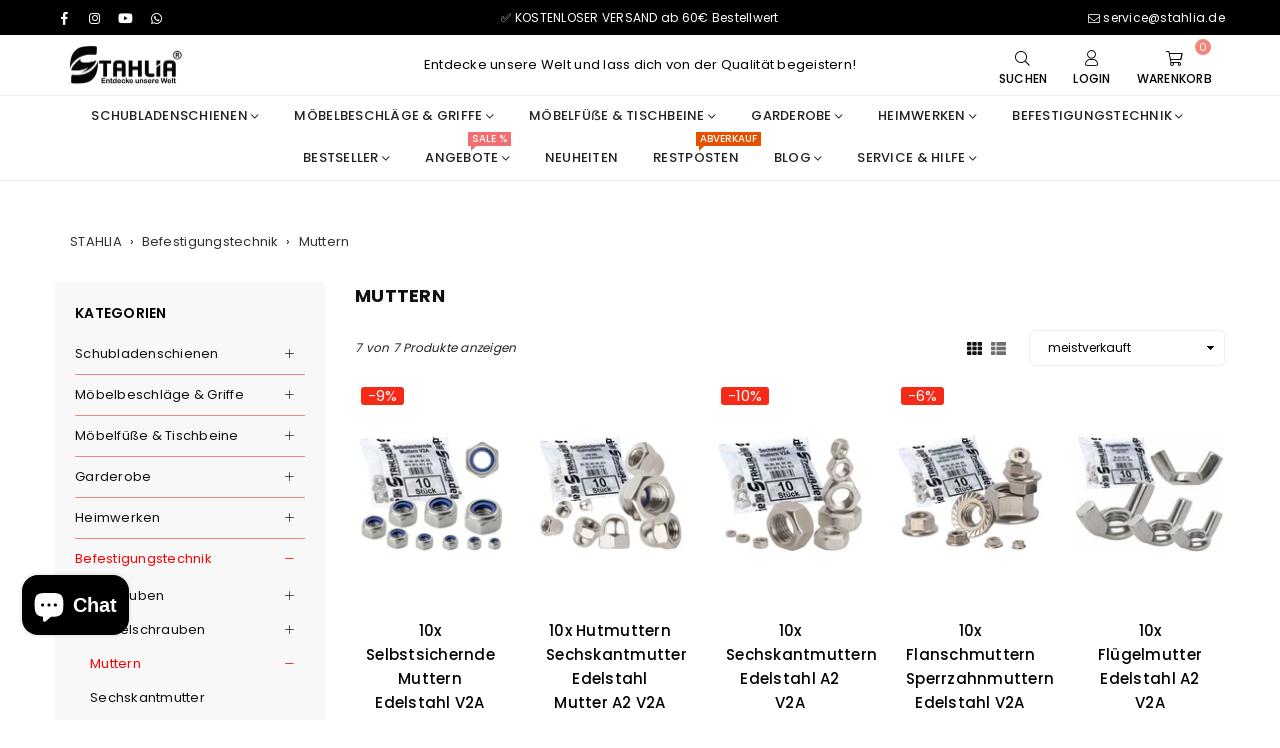

--- FILE ---
content_type: text/html; charset=utf-8
request_url: https://stahlia.de/collections/muttern
body_size: 68177
content:
<!doctype html>
<html class="no-js" lang="de" ><head><meta charset="utf-8"><meta http-equiv="X-UA-Compatible" content="IE=edge,chrome=1"><meta name="viewport" content="width=device-width,initial-scale=1"><meta name="theme-color" content="#000"><meta name="format-detection" content="telephone=no"><link rel="canonical" href="https://stahlia.de/collections/muttern" canonical-shop-url="https://stahlia.de/"><meta name="google-site-verification" content="Bd1u9pvj722sGVEa_JLqKMrjoFStj1_J0egkUheN6oU" /><link rel="dns-prefetch" href="https://stahlia.de" crossorigin><link rel="dns-prefetch" href="https://o-dinkel.myshopify.com" crossorigin><link rel="dns-prefetch" href="https://cdn.shopify.com" crossorigin><link rel="dns-prefetch" href="https://fonts.shopifycdn.com" crossorigin><link rel="preconnect" href="https//fonts.shopifycdn.com/" crossorigin><link rel="preconnect" href="https//cdn.shopify.com" crossorigin><link rel="shortcut icon" href="//stahlia.de/cdn/shop/files/stahlia_eingetragene_marke_aus_deutschland_32x32.png?v=1701676360" type="image/png"><title>Verschiedene Muttern für Schrauben - Große Auswahl | STAHLIA&ndash; Stahlia Möbelbeschläge und Edelstahlschrauben</title><meta name="description" content="✔Sechskantmuttern, selbstsichernde Muttern, Flügelmuttern, Hutmuttern, Rändelmuttern &amp; Sperrzahnmuttern ✔Edelstahl V2A ✔DIN genormt ✔Viele Größen"><!-- /snippets/social-meta-tags.liquid --> <meta name="keywords" content="Stahlia Möbelbeschläge und Edelstahlschrauben, stahlia.de" /><meta name="author" content="AdornThemes"><meta property="og:site_name" content="Stahlia Möbelbeschläge und Edelstahlschrauben"><meta property="og:url" content="https://stahlia.de/collections/muttern"><meta property="og:title" content="Muttern"><meta property="og:type" content="product.group"><meta property="og:description" content="✔Sechskantmuttern, selbstsichernde Muttern, Flügelmuttern, Hutmuttern, Rändelmuttern &amp; Sperrzahnmuttern ✔Edelstahl V2A ✔DIN genormt ✔Viele Größen"><meta property="og:image" content="http://stahlia.de/cdn/shop/collections/selbstsichernde_muttern_stahlia_alle_groessen_1200x1200.jpg?v=1698753799"><meta property="og:image:secure_url" content="https://stahlia.de/cdn/shop/collections/selbstsichernde_muttern_stahlia_alle_groessen_1200x1200.jpg?v=1698753799"><meta name="twitter:card" content="summary_large_image"><meta name="twitter:title" content="Muttern"><meta name="twitter:description" content="✔Sechskantmuttern, selbstsichernde Muttern, Flügelmuttern, Hutmuttern, Rändelmuttern &amp; Sperrzahnmuttern ✔Edelstahl V2A ✔DIN genormt ✔Viele Größen">
<link rel="preload" as="font" href="//stahlia.de/cdn/fonts/poppins/poppins_n4.0ba78fa5af9b0e1a374041b3ceaadf0a43b41362.woff2" type="font/woff2" crossorigin><link rel="preload" as="font" href="//stahlia.de/cdn/fonts/poppins/poppins_n7.56758dcf284489feb014a026f3727f2f20a54626.woff2" type="font/woff2" crossorigin><link rel="preload" as="font" href="//stahlia.de/cdn/fonts/muli/muli_n4.e949947cfff05efcc994b2e2db40359a04fa9a92.woff2" type="font/woff2" crossorigin><link rel="preload" as="font" href="//stahlia.de/cdn/fonts/muli/muli_n7.c8c44d0404947d89610714223e630c4cbe005587.woff2" type="font/woff2" crossorigin><link rel="preload" as="font" href="//stahlia.de/cdn/fonts/lato/lato_n4.c3b93d431f0091c8be23185e15c9d1fee1e971c5.woff2" type="font/woff2" crossorigin><link rel="preload" as="font" href="//stahlia.de/cdn/fonts/lato/lato_n7.900f219bc7337bc57a7a2151983f0a4a4d9d5dcf.woff2" type="font/woff2" crossorigin><link rel="preload" as="font" href="//stahlia.de/cdn/shop/t/96/assets/adorn-icons.woff2?v=23110375483909177801757505253" type="font/woff2" crossorigin><style type="text/css">:root{--ft1:Poppins,sans-serif;--ft2:Muli,sans-serif;--ft3:Lato,sans-serif;--site_gutter:15px;--grid_gutter:30px;--grid_gutter_sm:15px;--input_height:38px;--input_height_sm:36px;--error:#d20000}@media (prefers-reduced-motion:no-preference){:root{scroll-behavior:smooth}}*,::after,::before{box-sizing:border-box}html{overflow-x:hidden}article,aside,details,figcaption,figure,footer,header,hgroup,main,menu,nav,section,summary{display:block}body,button,input,select,textarea{ font-family:-apple-system, BlinkMacSystemFont,"Segoe UI","Roboto","Oxygen","Ubuntu","Cantarell","Fira Sans","Droid Sans","Helvetica Neue",sans-serif;-webkit-font-smoothing:antialiased;-webkit-text-size-adjust:100%}a{background-color:transparent;text-decoration:none}a,img{outline:0!important;border:0}a,a:after, a:before,.anim{transition:all .3s ease-in-out}a:focus, a:hover{outline:0!important}code,pre{font-family:Consolas, monospace;font-size:1em}pre{overflow:auto}small,.txt--minor,.small-font{font-size:80%}.small-font {font-size:90%;}sub,sup{font-size:75%;line-height:0;position:relative;vertical-align:baseline}sup{top:-.5em}sub{bottom:-.25em}img{max-width:100%;border:0}table{width:100%;border-collapse:collapse;border-spacing:0}td,th{padding:0}textarea{overflow:auto;-webkit-appearance:none;-moz-appearance:none}[tabindex='-1']:focus{outline:0}form{margin:0}legend{border:0;padding:0}button,input,optgroup,select,textarea{color:inherit;font:inherit;margin:0;outline:0}button[disabled],input[disabled]{cursor:default}input[type=text],input[type=email],input[type=number],input[type=password],input[type=search],input[type=tel]{-webkit-appearance:none;-moz-appearance:none}button, input[type=submit],label[for],.cpoint{cursor:pointer}[type=checkbox]+label,[type=radio]+label {display:inline-block;margin-bottom:0}textarea{min-height:100px;resize:none;}input[type=checkbox],input[type=radio]{margin:0 5px 0 0;vertical-align:middle}select::-ms-expand{display:none}[role=button],a,button,input,label,select,textarea{touch-action:manipulation}.clearfix::after{content:'';display:table;clear:both}.clear{clear:both}.hidden,.hidden_txt{position:absolute!important;overflow:hidden;clip:rect(0 0 0 0);height:1px;width:1px;margin:-1px;padding:0;border:0}.v_hidden,[data-shopify-xr-hidden]{visibility:hidden}.of_hidden{overflow:hidden}.of_auto{overflow:auto}.js-focus-hidden:focus{outline:0}.no-js:not(html),.no-js .js{display:none}.no-js .no-js:not(html){display:block}.skip-link:focus{clip:auto;width:auto;height:auto;margin:0;color:#111;background-color:#fff;padding:10px;opacity:1;z-index:10000;transition:none}blockquote{background:#f8f8f8;font-weight:600;font-size:15px;font-style:normal;text-align:center;padding:0 30px;margin:0}blockquote p+cite{margin-top:7.5px}blockquote cite{display:block;font-size:13px;font-style:inherit}p{margin:0 0 20px 0}p:last-child{margin-bottom:0}.fine-print{font-size:1.07692em;font-style:italic;margin:20px 0}.txt--emphasis{font-style:italic}svg:not(:root){overflow:hidden}.icon{display:inline-block;width:20px;height:20px;vertical-align:middle;fill:currentColor}.no-svg .icon{display:none}svg.icon:not(.icon--full-color) *{fill:inherit;stroke:inherit}.no-svg .fallback-txt{position:static!important;overflow:inherit;clip:none;height:auto;width:auto;margin:0}ol, ul{margin:0;padding:0}ol{list-style:decimal}li{list-style:none}.tb-wrap{max-width:100%;overflow:auto;-webkit-overflow-scrolling:touch}.vd-wrap{position:relative;overflow:hidden;max-width:100%;padding-bottom:56.25%;height:auto}.vd-wrap iframe{position:absolute;top:0;left:0;width:100%;height:100%}.form-vertical input,.form-vertical select,.form-vertical textarea{display:block;width:100%}.form-vertical [type=checkbox],.form-vertical [type=radio]{display:inline-block;width:auto;margin-right:5px}.grid{list-style:none;padding:0;margin:0 -5px;display:flex;flex-wrap:wrap}.grid__item{padding-left:5px;padding-right:5px;width:100%}.grid__item[class*="--push"]{position:relative}.col-1,.one-whole{width:100%}.col-2,.five-tenths,.four-eighths,.one-half,.three-sixths,.two-quarters,.wd-50{width:50%}.col-3,.one-third,.two-sixths{width:33.33333%}.four-sixths,.two-thirds{width:66.66667%}.col-4,.one-quarter,.two-eighths{width:25%}.six-eighths,.three-quarters{width:75%}.col-5,.one-fifth,.two-tenths{width:20%}.four-tenths,.two-fifths,.wd-40{width:40%}.six-tenths,.three-fifths,.wd-60{width:60%}.eight-tenths,.four-fifths,.wd-80{width:80%}.col-6,.one-sixth{width:16.66667%}.five-sixths{width:83.33333%}.col-7,.one-seventh{width:14.28571%}.col-8,.one-eighth{width:12.5%}.three-eighths{width:37.5%}.five-eighths{width:62.5%}.seven-eighths{width:87.5%}.col-9,.one-nineth{width:11.11111%}.col-10,.one-tenth{width:10%}.three-tenths,.wd-30{width:30%}.seven-tenths,.wd-70{width:70%}.nine-tenths,.wd-90{width:90%}.show{display:block!important}.hide{display:none!important}@media only screen and (min-width:767px){.grid{margin:0 -7.5px}.grid__item{padding-left:7.5px;padding-right:7.5px}.medium-up--one-whole{width:100%}.medium-up--five-tenths,.medium-up--four-eighths,.medium-up--one-half,.medium-up--three-sixths,.medium-up--two-quarters{width:50%}.medium-up--one-third,.medium-up--two-sixths{width:33.33333%}.medium-up--four-sixths,.medium-up--two-thirds{width:66.66667%}.medium-up--one-quarter,.medium-up--two-eighths{width:25%}.medium-up--six-eighths,.medium-up--three-quarters{width:75%}.medium-up--one-fifth,.medium-up--two-tenths{width:20%}.medium-up--four-tenths,.medium-up--two-fifths{width:40%}.medium-up--six-tenths,.medium-up--three-fifths{width:60%}.medium-up--eight-tenths,.medium-up--four-fifths{width:80%}.medium-up--one-sixth{width:16.66667%}.medium-up--five-sixths{width:83.33333%}.medium-up--one-seventh{width:14.28571%}.medium-up--one-eighth{width:12.5%}.medium-up--three-eighths{width:37.5%}.medium-up--five-eighths{width:62.5%}.medium-up--seven-eighths{width:87.5%}.medium-up--one-nineth{width:11.11111%}.medium-up--one-tenth{width:10%}.medium-up--three-tenths{width:30%}.medium-up--seven-tenths{width:70%}.medium-up--nine-tenths{width:90%}.medium-up--show{display:block!important}.medium-up--hide{display:none!important}}@media only screen and (min-width:1025px){.grid{margin:0 -15px}.grid__item{padding-left:15px;padding-right:15px}.large-up--one-whole{width:100%}.large-up--five-tenths,.large-up--four-eighths,.large-up--one-half,.large-up--three-sixths,.large-up--two-quarters{width:50%}.large-up--one-third,.large-up--two-sixths{width:33.33333%}.large-up--four-sixths,.large-up--two-thirds{width:66.66667%}.large-up--one-quarter,.large-up--two-eighths{width:25%}.large-up--six-eighths,.large-up--three-quarters{width:75%}.large-up--one-fifth,.large-up--two-tenths{width:20%}.large-up--four-tenths,.large-up--two-fifths{width:40%}.large-up--six-tenths,.large-up--three-fifths{width:60%}.large-up--eight-tenths,.large-up--four-fifths{width:80%}.large-up--one-sixth{width:16.66667%}.large-up--five-sixths{width:83.33333%}.large-up--one-seventh{width:14.28571%}.large-up--one-eighth{width:12.5%}.large-up--three-eighths{width:37.5%}.large-up--five-eighths{width:62.5%}.large-up--seven-eighths{width:87.5%}.large-up--one-nineth{width:11.11111%}.large-up--one-tenth{width:10%}.large-up--three-tenths{width:30%}.large-up--seven-tenths{width:70%}.large-up--nine-tenths{width:90%}.large-up--show{display:block!important}.large-up--hide{display:none!important}}@media only screen and (min-width:767px) and (max-width:1024px){.medium--one-whole{width:100%}.medium--five-tenths,.medium--four-eighths,.medium--one-half,.medium--three-sixths,.medium--two-quarters{width:50%}.medium--one-third,.medium--two-sixths{width:33.33333%}.medium--four-sixths,.medium--two-thirds{width:66.66667%}.medium--one-quarter,.medium--two-eighths{width:25%}.medium--six-eighths,.medium--three-quarters{width:75%}.medium--one-fifth,.medium--two-tenths{width:20%}.medium--four-tenths,.medium--two-fifths{width:40%}.medium--six-tenths,.medium--three-fifths{width:60%}.medium--eight-tenths,.medium--four-fifths{width:80%}.medium--one-sixth{width:16.66667%}.medium--five-sixths{width:83.33333%}.medium--one-seventh{width:14.28571%}.medium--one-eighth{width:12.5%}.medium--three-eighths{width:37.5%}.medium--five-eighths{width:62.5%}.medium--seven-eighths{width:87.5%}.medium--one-nineth{width:11.11111%}.medium--one-tenth{width:10%}.medium--three-tenths{width:30%}.medium--seven-tenths{width:70%}.medium--nine-tenths{width:90%}.medium--show{display:block!important}.medium--hide{display:none!important}}@media only screen and (max-width:766px){.small--one-whole{width:100%}.small--five-tenths,.small--four-eighths,.small--one-half,.small--three-sixths,.small--two-quarters{width:50%}.small--one-third,.small--two-sixths{width:33.33333%}.small--four-sixths,.small--two-thirds{width:66.66667%}.small--one-quarter,.small--two-eighths{width:25%}.small--six-eighths,.small--three-quarters{width:75%}.small--one-fifth,.small--two-tenths{width:20%}.small--four-tenths,.small--two-fifths{width:40%}.small--six-tenths,.small--three-fifths{width:60%}.small--eight-tenths,.small--four-fifths{width:80%}.small--one-sixth{width:16.66667%}.small--five-sixths{width:83.33333%}.small--one-seventh{width:14.28571%}.small--one-eighth{width:12.5%}.small--three-eighths{width:37.5%}.small--five-eighths{width:62.5%}.small--seven-eighths{width:87.5%}.small--one-nineth{width:11.11111%}.small--one-tenth{width:10%}.small--three-tenths{width:30%}.small--seven-tenths{width:70%}.small--nine-tenths{width:90%}.small--show{display:block!important}.small--hide{display:none!important}}.grid-products {margin:0 -15.0px;}.grid-products .grid__item{ padding-left:15.0px;padding-right:15.0px;}@media (max-width:767px){.grid-products {margin:0 -7.5px;}.grid-products .grid__item{ padding-left:7.5px;padding-right:7.5px;}}.m_auto {margin-left:auto;margin-right:auto}.m0 {margin:0!important}.mt0 {margin-top:0!important}.ml0 {margin-left:0!important}.mr0 {margin-right:0!important}.mb0 {margin-bottom:0!important}.ml5 {margin-left:5px}.mt5 {margin-top:5px}.mr5 {margin-right:5px}.mb5 {margin-bottom:5px}.ml10 {margin-left:10px}.mt10 {margin-top:10px}.mr10 {margin-right:10px}.mb10 {margin-bottom:10px}.ml15 {margin-left:15px}.mt15 {margin-top:15px}.mr15 {margin-right:15px}.mb15 {margin-bottom:15px}.ml20 {margin-left:20px}.mt20 {margin-top:20px}.mr20 {margin-right:20px}.mb20 {margin-bottom:20px}.ml25 {margin-left:25px}.mt25 {margin-top:25px}.mr25 {margin-right:25px}.mb25 {margin-bottom:25px}.ml30 {margin-left:30px}.mt30 {margin-top:30px}.mr30 {margin-right:30px}.mb30 {margin-bottom:30px}.pd0 {padding:0!important}.pd_t {padding-top:0}.pd_l {padding-left:0}.pd_r {padding-right:0}.pd_b {padding-bottom:0}.p5 {padding:5px}.p10 {padding:10px}.p15 {padding:15px}.p20 {padding:20px}.p25 {padding:25px}.p30 {padding:30px}.mt1 { margin-top:1px;}.mt2 { margin-top:2px;}.mt3 { margin-top:3px;}.mt4 { margin-top:4px;}.bdr_rd0{border-radius:0}.bdr_rd3{border-radius:3px}.bdr_rd4{border-radius:4px}.bdr_rd5{border-radius:5px}.bdr_rd6{border-radius:6px}.bdr_rd7{border-radius:7px}.bdr_rd8{border-radius:8px}.bdr_rd9{border-radius:9px}.bdr_rd10{border-radius:10px}.bdr_rd15{border-radius:15px}.bdr_rd50{border-radius:50%}.db{display:block}.dbi{display:inline-block}.dn {display:none}.pa {position:absolute}.pr {position:relative}.pf{position:fixed}.all0{left:0;top:0;right:0;bottom:0}.l0 {left:0;}.r0 {right:0;}.t0 {top:0;} .b0 {bottom:0;}.fwl{font-weight:300}.fwr{font-weight:400}.fwm{font-weight:500}.fwsb{font-weight:600}b,strong,.fwb{font-weight:700}em,.em{font-style:italic}.ttu{text-transform:uppercase}.ttl{text-transform:lowercase}.ttc{text-transform:capitalize}.ttn{text-transform:none}.tdn {text-decoration:none!important}.tdu {text-decoration:underline}.grid-sizer{width:25%;position:absolute}.w_auto {width:auto!important}.h_auto{height:auto}.w_100{width:100%!important}.h_100{height:100%!important}.img_fl{display:block;width:100%;height:auto}.imgWrapper{display:block;margin:auto}.bgImg{background-size:cover;background-repeat:no-repeat;background-position:center}.fl{display:flex}.fl1{flex:1}.f-row{flex-direction:row}.f-col{flex-direction:column}.f-wrap{flex-wrap:wrap}.f-nowrap{flex-wrap:nowrap}.f-jcs{justify-content:flex-start}.f-jce{justify-content:flex-end}.f-jcc{justify-content:center}.f-jcsb{justify-content:space-between}.f-jcsa{justify-content:space-around}.f-jcse{justify-content:space-evenly}.f-ais{align-items:flex-start}.f-aie{align-items:flex-end}.f-aic{align-items:center}.f-aib{align-items:baseline}.f-aist{align-items:stretch}.f-acs{align-content:flex-start}.f-ace{align-content:flex-end}.f-acc{align-content:center}.f-acsb{align-content:space-between}.f-acsa{align-content:space-around}.f-acst{align-content:stretch}.f-asa{align-self:auto}.f-ass{align-self:flex-start}.f-ase{align-self:flex-end}.f-asc{align-self:center}.f-asb{align-self:baseline}.f-asst{align-self:stretch}.order0{order:0}.order1{order:1}.order2{order:2}.order3{order:3}.tl{text-align:left!important}.tc{text-align:center!important}.tr{text-align:right!important}.tjc{text-align:justify;}@media (min-width:768px){.tl-md{text-align:left!important}.tc-md{text-align:center!important}.tr-md{text-align:right!important}.f-row-md{flex-direction:row}.f-col-md{flex-direction:column}.f-wrap-md{flex-wrap:wrap}.f-nowrap-md{flex-wrap:nowrap}.f-jcs-md{justify-content:flex-start}.f-jce-md{justify-content:flex-end}.f-jcc-md{justify-content:center}.f-jcsb-md{justify-content:space-between}.f-jcsa-md{justify-content:space-around}.f-jcse-md{justify-content:space-evenly}.f-ais-md{align-items:flex-start}.f-aie-md{align-items:flex-end}.f-aic-md{align-items:center}.f-aib-md{align-items:baseline}.f-aist-md{align-items:stretch}.f-acs-md{align-content:flex-start}.f-ace-md{align-content:flex-end}.f-acc-md{align-content:center}.f-acsb-md{align-content:space-between}.f-acsa-md{align-content:space-around}.f-acst-md{align-content:stretch}.f-asa-md{align-self:auto}.f-ass-md{align-self:flex-start}.f-ase-md{align-self:flex-end}.f-asc-md{align-self:center}.f-asb-md{align-self:baseline}.f-asst-md{align-self:stretch}}@media (min-width:1025px){.f-row-lg{flex-direction:row}.f-col-lg{flex-direction:column}.f-wrap-lg{flex-wrap:wrap}.f-nowrap-lg{flex-wrap:nowrap}.tl-lg {text-align:left!important}.tc-lg {text-align:center!important}.tr-lg {text-align:right!important}}@media (min-width:1280px){.f-wrap-xl{flex-wrap:wrap}.f-col-xl{flex-direction:column}.tl-xl {text-align:left!important}.tc-xl {text-align:center!important}.tr-xl {text-align:right!important}}.ctdrawer { top:0;right:0;visibility:hidden;z-index:2000;background-color:rgba(0,0,0,0.5);transition:all 0.3s ease-in-out;}@font-face {font-family: Poppins;font-weight: 300;font-style: normal;font-display: swap;src: url("//stahlia.de/cdn/fonts/poppins/poppins_n3.05f58335c3209cce17da4f1f1ab324ebe2982441.woff2") format("woff2"), url("//stahlia.de/cdn/fonts/poppins/poppins_n3.6971368e1f131d2c8ff8e3a44a36b577fdda3ff5.woff") format("woff");}@font-face {font-family: Poppins;font-weight: 400;font-style: normal;font-display: swap;src: url("//stahlia.de/cdn/fonts/poppins/poppins_n4.0ba78fa5af9b0e1a374041b3ceaadf0a43b41362.woff2") format("woff2"), url("//stahlia.de/cdn/fonts/poppins/poppins_n4.214741a72ff2596839fc9760ee7a770386cf16ca.woff") format("woff");}@font-face {font-family: Poppins;font-weight: 500;font-style: normal;font-display: swap;src: url("//stahlia.de/cdn/fonts/poppins/poppins_n5.ad5b4b72b59a00358afc706450c864c3c8323842.woff2") format("woff2"), url("//stahlia.de/cdn/fonts/poppins/poppins_n5.33757fdf985af2d24b32fcd84c9a09224d4b2c39.woff") format("woff");}@font-face {font-family: Poppins;font-weight: 600;font-style: normal;font-display: swap;src: url("//stahlia.de/cdn/fonts/poppins/poppins_n6.aa29d4918bc243723d56b59572e18228ed0786f6.woff2") format("woff2"), url("//stahlia.de/cdn/fonts/poppins/poppins_n6.5f815d845fe073750885d5b7e619ee00e8111208.woff") format("woff");}@font-face {font-family: Poppins;font-weight: 700;font-style: normal;font-display: swap;src: url("//stahlia.de/cdn/fonts/poppins/poppins_n7.56758dcf284489feb014a026f3727f2f20a54626.woff2") format("woff2"), url("//stahlia.de/cdn/fonts/poppins/poppins_n7.f34f55d9b3d3205d2cd6f64955ff4b36f0cfd8da.woff") format("woff");}@font-face {font-family: Poppins;font-weight: 800;font-style: normal;font-display: swap;src: url("//stahlia.de/cdn/fonts/poppins/poppins_n8.580200d05bca09e2e0c6f4c922047c227dfa8e8c.woff2") format("woff2"), url("//stahlia.de/cdn/fonts/poppins/poppins_n8.f4450f472fdcbe9e829f3583ebd559988f5a3d25.woff") format("woff");}@font-face {font-family: Poppins;font-weight: 900;font-style: normal;font-display: swap;src: url("//stahlia.de/cdn/fonts/poppins/poppins_n9.eb6b9ef01b62e777a960bfd02fc9fb4918cd3eab.woff2") format("woff2"), url("//stahlia.de/cdn/fonts/poppins/poppins_n9.6501a5bd018e348b6d5d6e8c335f9e7d32a80c36.woff") format("woff");}@font-face {font-family: Muli;font-weight: 300;font-style: normal;font-display: swap;src: url("//stahlia.de/cdn/fonts/muli/muli_n3.eb26389ceb64d8e291e0e54b7062f20e7b222f9d.woff2") format("woff2"), url("//stahlia.de/cdn/fonts/muli/muli_n3.6d84e73a633f80b55aef7c219f353299136e4671.woff") format("woff");}@font-face {font-family: Muli;font-weight: 400;font-style: normal;font-display: swap;src: url("//stahlia.de/cdn/fonts/muli/muli_n4.e949947cfff05efcc994b2e2db40359a04fa9a92.woff2") format("woff2"), url("//stahlia.de/cdn/fonts/muli/muli_n4.35355e4a0c27c9bc94d9af3f9bcb586d8229277a.woff") format("woff");}@font-face {font-family: Muli;font-weight: 500;font-style: normal;font-display: swap;src: url("//stahlia.de/cdn/fonts/muli/muli_n5.42406f20a7ccca1e01311dc690905ffca2c49e4b.woff2") format("woff2"), url("//stahlia.de/cdn/fonts/muli/muli_n5.edc61b4ccf7201dbc1e6093959c796eeb8e38e67.woff") format("woff");}@font-face {font-family: Muli;font-weight: 600;font-style: normal;font-display: swap;src: url("//stahlia.de/cdn/fonts/muli/muli_n6.cc1d2d4222c93c9ee9f6de4489226d2e1332d85b.woff2") format("woff2"), url("//stahlia.de/cdn/fonts/muli/muli_n6.2bb79714f197c09d3f5905925734a3f1166d5d27.woff") format("woff");}@font-face {font-family: Muli;font-weight: 700;font-style: normal;font-display: swap;src: url("//stahlia.de/cdn/fonts/muli/muli_n7.c8c44d0404947d89610714223e630c4cbe005587.woff2") format("woff2"), url("//stahlia.de/cdn/fonts/muli/muli_n7.4cbcffea6175d46b4d67e9408244a5b38c2ac568.woff") format("woff");}@font-face {font-family: Muli;font-weight: 800;font-style: normal;font-display: swap;src: url("//stahlia.de/cdn/fonts/muli/muli_n8.0235752f433990abe1f2c7555d19b86ae6eb8a1c.woff2") format("woff2"), url("//stahlia.de/cdn/fonts/muli/muli_n8.ddbd0eed949d5df233e7d3883337932038a076a6.woff") format("woff");}@font-face {font-family: Muli;font-weight: 900;font-style: normal;font-display: swap;src: url("//stahlia.de/cdn/fonts/muli/muli_n9.7d66dc53f2718d25858080de2e0ed540c07d1bad.woff2") format("woff2"), url("//stahlia.de/cdn/fonts/muli/muli_n9.73693cff699117abf881b7381fb75f2bb2c48ced.woff") format("woff");}@font-face {font-family: Lato;font-weight: 300;font-style: normal;font-display: swap;src: url("//stahlia.de/cdn/fonts/lato/lato_n3.a7080ececf6191f1dd5b0cb021691ca9b855c876.woff2") format("woff2"), url("//stahlia.de/cdn/fonts/lato/lato_n3.61e34b2ff7341f66543eb08e8c47eef9e1cde558.woff") format("woff");}@font-face {font-family: Lato;font-weight: 400;font-style: normal;font-display: swap;src: url("//stahlia.de/cdn/fonts/lato/lato_n4.c3b93d431f0091c8be23185e15c9d1fee1e971c5.woff2") format("woff2"), url("//stahlia.de/cdn/fonts/lato/lato_n4.d5c00c781efb195594fd2fd4ad04f7882949e327.woff") format("woff");}@font-face {font-family: Lato;font-weight: 500;font-style: normal;font-display: swap;src: url("//stahlia.de/cdn/fonts/lato/lato_n5.b2fec044fbe05725e71d90882e5f3b21dae2efbd.woff2") format("woff2"), url("//stahlia.de/cdn/fonts/lato/lato_n5.f25a9a5c73ff9372e69074488f99e8ac702b5447.woff") format("woff");}@font-face {font-family: Lato;font-weight: 600;font-style: normal;font-display: swap;src: url("//stahlia.de/cdn/fonts/lato/lato_n6.38d0e3b23b74a60f769c51d1df73fac96c580d59.woff2") format("woff2"), url("//stahlia.de/cdn/fonts/lato/lato_n6.3365366161bdcc36a3f97cfbb23954d8c4bf4079.woff") format("woff");}@font-face {font-family: Lato;font-weight: 700;font-style: normal;font-display: swap;src: url("//stahlia.de/cdn/fonts/lato/lato_n7.900f219bc7337bc57a7a2151983f0a4a4d9d5dcf.woff2") format("woff2"), url("//stahlia.de/cdn/fonts/lato/lato_n7.a55c60751adcc35be7c4f8a0313f9698598612ee.woff") format("woff");}@font-face {font-family: Lato;font-weight: 800;font-style: normal;font-display: swap;src: url("//stahlia.de/cdn/fonts/lato/lato_n8.1117b90add05215dbc8fbc91c5f9d67872eb3fb3.woff2") format("woff2"), url("//stahlia.de/cdn/fonts/lato/lato_n8.6bcabf8485cf657fec14e0a6e1af25cf01733df7.woff") format("woff");}@font-face {font-family: Lato;font-weight: 900;font-style: normal;font-display: swap;src: url("//stahlia.de/cdn/fonts/lato/lato_n9.6b37f725167d36932c6742a5a697fd238a2d2552.woff2") format("woff2"), url("//stahlia.de/cdn/fonts/lato/lato_n9.1cafbd384242b7df7c9ef4584ba41746d006e6bb.woff") format("woff");}@font-face{font-family:Adorn-Icons;src:url("//stahlia.de/cdn/shop/t/96/assets/adorn-icons.woff2?v=23110375483909177801757505253") format('woff2'),url("//stahlia.de/cdn/shop/t/96/assets/adorn-icons.woff?v=3660380726993999231757505253") format('woff');font-weight:400;font-style:normal;font-display:swap}.at{font:normal normal normal 15px/1 Adorn-Icons;speak:none;text-transform:none;display:inline-block;vertical-align:middle;text-rendering:auto;-webkit-font-smoothing:antialiased;-moz-osx-font-smoothing:grayscale}</style><link href="//stahlia.de/cdn/shop/t/96/assets/theme.css?v=68061016795146373181761114793" rel="stylesheet" type="text/css" media="all" /><link href="//stahlia.de/cdn/shop/t/96/assets/collection.css?v=80947488084377261351757505295" rel="stylesheet" type="text/css" media="all" /><script src="//stahlia.de/cdn/shop/t/96/assets/lazysizes.js?v=9525017869278013171757505253" async></script><script src="//stahlia.de/cdn/shop/t/96/assets/jquery.min.js?v=11054033913403182911757505253" defer></script><script>var theme = {strings:{addToCart:"In den Einkaufswagen legen",soldOut:"Ausverkauft",unavailable:"Nicht verfügbar",showMore:"Mehr anzeigen",showLess:"Weniger anzeigen"},mlcurrency:false,moneyFormat:"€{{amount_with_comma_separator}}",currencyFormat:"money_format",shopCurrency:"EUR",autoCurrencies:true,money_currency_format:"€{{amount_with_comma_separator}} EUR",money_format:"€{{amount_with_comma_separator}}",ajax_cart:false,fixedHeader:false,animation:true,animationMobile:true,searchresult:"Alle Ergebnisse anzeigen",wlAvailable:"Verfügbar in der Wunschliste",rtl:false,days:"Tage",hours:"Std",minuts:"Min",seconds:"Sek",};document.documentElement.className = document.documentElement.className.replace('no-js', 'js');window.lazySizesConfig = window.lazySizesConfig || {};window.lazySizesConfig.loadMode = 1;window.lazySizesConfig.expand = 10;window.lazySizesConfig.expFactor = 1.5;window.lazySizesConfig.loadHidden = false;var Metatheme = null,thm = 'Optimal', shpeml = 'service@stahlia.de', dmn = window.location.hostname;window.shopUrl = 'https://stahlia.de';window.routes = { cart_add_url:'/cart/add', cart_change_url:'/cart/change', cart_update_url:'/cart/update', cart_url:'/cart', psearchurl:'/search/suggest' };window.cartStrings = { error: `Fehler`, quantityError: `Nur [quantity] dieses Artikels verfügbar` };const PUB_SUB_EVENTS={cartUpdate:"cart-update",quantityUpdate:"quantity-update",variantChange:"variant-change",cartError:"cart-error"};let subscribers={};function subscribe(r,s){return void 0===subscribers[r]&&(subscribers[r]=[]),subscribers[r]=[...subscribers[r],s],function b(){subscribers[r]=subscribers[r].filter(r=>r!==s)}}function publish(r,s){subscribers[r]&&subscribers[r].forEach(r=>{r(s)})}</script><script src="//stahlia.de/cdn/shop/t/96/assets/vendor.js?v=28250271831748402691757505253" defer></script>
  <script>window.performance && window.performance.mark && window.performance.mark('shopify.content_for_header.start');</script><meta name="google-site-verification" content="F6geZz_zvX546xZApL7VWoXn3eZZ00H2upjsoeGrCsQ">
<meta name="facebook-domain-verification" content="s3nxyuvkdnmk73n9eke3o2us4j2pvp">
<meta id="shopify-digital-wallet" name="shopify-digital-wallet" content="/61835444393/digital_wallets/dialog">
<meta name="shopify-checkout-api-token" content="d8c695b17eebe53cc16b02c5342bb8b4">
<meta id="in-context-paypal-metadata" data-shop-id="61835444393" data-venmo-supported="false" data-environment="production" data-locale="de_DE" data-paypal-v4="true" data-currency="EUR">
<link rel="alternate" type="application/atom+xml" title="Feed" href="/collections/muttern.atom" />
<link rel="alternate" type="application/json+oembed" href="https://stahlia.de/collections/muttern.oembed">
<script async="async" src="/checkouts/internal/preloads.js?locale=de-DE"></script>
<link rel="preconnect" href="https://shop.app" crossorigin="anonymous">
<script async="async" src="https://shop.app/checkouts/internal/preloads.js?locale=de-DE&shop_id=61835444393" crossorigin="anonymous"></script>
<script id="apple-pay-shop-capabilities" type="application/json">{"shopId":61835444393,"countryCode":"DE","currencyCode":"EUR","merchantCapabilities":["supports3DS"],"merchantId":"gid:\/\/shopify\/Shop\/61835444393","merchantName":"Stahlia Möbelbeschläge und Edelstahlschrauben","requiredBillingContactFields":["postalAddress","email"],"requiredShippingContactFields":["postalAddress","email"],"shippingType":"shipping","supportedNetworks":["visa","maestro","masterCard"],"total":{"type":"pending","label":"Stahlia Möbelbeschläge und Edelstahlschrauben","amount":"1.00"},"shopifyPaymentsEnabled":true,"supportsSubscriptions":true}</script>
<script id="shopify-features" type="application/json">{"accessToken":"d8c695b17eebe53cc16b02c5342bb8b4","betas":["rich-media-storefront-analytics"],"domain":"stahlia.de","predictiveSearch":true,"shopId":61835444393,"locale":"de"}</script>
<script>var Shopify = Shopify || {};
Shopify.shop = "o-dinkel.myshopify.com";
Shopify.locale = "de";
Shopify.currency = {"active":"EUR","rate":"1.0"};
Shopify.country = "DE";
Shopify.theme = {"name":"Slide Cart Optimal 3.4\/05.01.\/Banner","id":187293401428,"schema_name":"Optimal","schema_version":"v3.4","theme_store_id":null,"role":"main"};
Shopify.theme.handle = "null";
Shopify.theme.style = {"id":null,"handle":null};
Shopify.cdnHost = "stahlia.de/cdn";
Shopify.routes = Shopify.routes || {};
Shopify.routes.root = "/";</script>
<script type="module">!function(o){(o.Shopify=o.Shopify||{}).modules=!0}(window);</script>
<script>!function(o){function n(){var o=[];function n(){o.push(Array.prototype.slice.apply(arguments))}return n.q=o,n}var t=o.Shopify=o.Shopify||{};t.loadFeatures=n(),t.autoloadFeatures=n()}(window);</script>
<script>
  window.ShopifyPay = window.ShopifyPay || {};
  window.ShopifyPay.apiHost = "shop.app\/pay";
  window.ShopifyPay.redirectState = null;
</script>
<script id="shop-js-analytics" type="application/json">{"pageType":"collection"}</script>
<script defer="defer" async type="module" src="//stahlia.de/cdn/shopifycloud/shop-js/modules/v2/client.init-shop-cart-sync_e98Ab_XN.de.esm.js"></script>
<script defer="defer" async type="module" src="//stahlia.de/cdn/shopifycloud/shop-js/modules/v2/chunk.common_Pcw9EP95.esm.js"></script>
<script defer="defer" async type="module" src="//stahlia.de/cdn/shopifycloud/shop-js/modules/v2/chunk.modal_CzmY4ZhL.esm.js"></script>
<script type="module">
  await import("//stahlia.de/cdn/shopifycloud/shop-js/modules/v2/client.init-shop-cart-sync_e98Ab_XN.de.esm.js");
await import("//stahlia.de/cdn/shopifycloud/shop-js/modules/v2/chunk.common_Pcw9EP95.esm.js");
await import("//stahlia.de/cdn/shopifycloud/shop-js/modules/v2/chunk.modal_CzmY4ZhL.esm.js");

  window.Shopify.SignInWithShop?.initShopCartSync?.({"fedCMEnabled":true,"windoidEnabled":true});

</script>
<script>
  window.Shopify = window.Shopify || {};
  if (!window.Shopify.featureAssets) window.Shopify.featureAssets = {};
  window.Shopify.featureAssets['shop-js'] = {"shop-cart-sync":["modules/v2/client.shop-cart-sync_DazCVyJ3.de.esm.js","modules/v2/chunk.common_Pcw9EP95.esm.js","modules/v2/chunk.modal_CzmY4ZhL.esm.js"],"init-fed-cm":["modules/v2/client.init-fed-cm_D0AulfmK.de.esm.js","modules/v2/chunk.common_Pcw9EP95.esm.js","modules/v2/chunk.modal_CzmY4ZhL.esm.js"],"shop-cash-offers":["modules/v2/client.shop-cash-offers_BISyWFEA.de.esm.js","modules/v2/chunk.common_Pcw9EP95.esm.js","modules/v2/chunk.modal_CzmY4ZhL.esm.js"],"shop-login-button":["modules/v2/client.shop-login-button_D_c1vx_E.de.esm.js","modules/v2/chunk.common_Pcw9EP95.esm.js","modules/v2/chunk.modal_CzmY4ZhL.esm.js"],"pay-button":["modules/v2/client.pay-button_CHADzJ4g.de.esm.js","modules/v2/chunk.common_Pcw9EP95.esm.js","modules/v2/chunk.modal_CzmY4ZhL.esm.js"],"shop-button":["modules/v2/client.shop-button_CQnD2U3v.de.esm.js","modules/v2/chunk.common_Pcw9EP95.esm.js","modules/v2/chunk.modal_CzmY4ZhL.esm.js"],"avatar":["modules/v2/client.avatar_BTnouDA3.de.esm.js"],"init-windoid":["modules/v2/client.init-windoid_CmA0-hrC.de.esm.js","modules/v2/chunk.common_Pcw9EP95.esm.js","modules/v2/chunk.modal_CzmY4ZhL.esm.js"],"init-shop-for-new-customer-accounts":["modules/v2/client.init-shop-for-new-customer-accounts_BCzC_Mib.de.esm.js","modules/v2/client.shop-login-button_D_c1vx_E.de.esm.js","modules/v2/chunk.common_Pcw9EP95.esm.js","modules/v2/chunk.modal_CzmY4ZhL.esm.js"],"init-shop-email-lookup-coordinator":["modules/v2/client.init-shop-email-lookup-coordinator_DYzOit4u.de.esm.js","modules/v2/chunk.common_Pcw9EP95.esm.js","modules/v2/chunk.modal_CzmY4ZhL.esm.js"],"init-shop-cart-sync":["modules/v2/client.init-shop-cart-sync_e98Ab_XN.de.esm.js","modules/v2/chunk.common_Pcw9EP95.esm.js","modules/v2/chunk.modal_CzmY4ZhL.esm.js"],"shop-toast-manager":["modules/v2/client.shop-toast-manager_Bc-1elH8.de.esm.js","modules/v2/chunk.common_Pcw9EP95.esm.js","modules/v2/chunk.modal_CzmY4ZhL.esm.js"],"init-customer-accounts":["modules/v2/client.init-customer-accounts_CqlRHmZs.de.esm.js","modules/v2/client.shop-login-button_D_c1vx_E.de.esm.js","modules/v2/chunk.common_Pcw9EP95.esm.js","modules/v2/chunk.modal_CzmY4ZhL.esm.js"],"init-customer-accounts-sign-up":["modules/v2/client.init-customer-accounts-sign-up_DZmBw6yB.de.esm.js","modules/v2/client.shop-login-button_D_c1vx_E.de.esm.js","modules/v2/chunk.common_Pcw9EP95.esm.js","modules/v2/chunk.modal_CzmY4ZhL.esm.js"],"shop-follow-button":["modules/v2/client.shop-follow-button_Cx-w7rSq.de.esm.js","modules/v2/chunk.common_Pcw9EP95.esm.js","modules/v2/chunk.modal_CzmY4ZhL.esm.js"],"checkout-modal":["modules/v2/client.checkout-modal_Djjmh8qM.de.esm.js","modules/v2/chunk.common_Pcw9EP95.esm.js","modules/v2/chunk.modal_CzmY4ZhL.esm.js"],"shop-login":["modules/v2/client.shop-login_DMZMgoZf.de.esm.js","modules/v2/chunk.common_Pcw9EP95.esm.js","modules/v2/chunk.modal_CzmY4ZhL.esm.js"],"lead-capture":["modules/v2/client.lead-capture_SqejaEd8.de.esm.js","modules/v2/chunk.common_Pcw9EP95.esm.js","modules/v2/chunk.modal_CzmY4ZhL.esm.js"],"payment-terms":["modules/v2/client.payment-terms_DUeEqFTJ.de.esm.js","modules/v2/chunk.common_Pcw9EP95.esm.js","modules/v2/chunk.modal_CzmY4ZhL.esm.js"]};
</script>
<script>(function() {
  var isLoaded = false;
  function asyncLoad() {
    if (isLoaded) return;
    isLoaded = true;
    var urls = ["https:\/\/cdn2.ryviu.com\/v\/static\/js\/app.js?shop=o-dinkel.myshopify.com","https:\/\/cdn.jsdelivr.net\/gh\/apphq\/slidecart-dist@master\/slidecarthq-forward.js?4\u0026shop=o-dinkel.myshopify.com","https:\/\/cdn1.profitmetrics.io\/749AC9E247A57F01\/shopify-bundle.js?shop=o-dinkel.myshopify.com","https:\/\/searchanise-ef84.kxcdn.com\/widgets\/shopify\/init.js?a=4E5u8a3V2o\u0026shop=o-dinkel.myshopify.com"];
    for (var i = 0; i < urls.length; i++) {
      var s = document.createElement('script');
      s.type = 'text/javascript';
      s.async = true;
      s.src = urls[i];
      var x = document.getElementsByTagName('script')[0];
      x.parentNode.insertBefore(s, x);
    }
  };
  if(window.attachEvent) {
    window.attachEvent('onload', asyncLoad);
  } else {
    window.addEventListener('load', asyncLoad, false);
  }
})();</script>
<script id="__st">var __st={"a":61835444393,"offset":3600,"reqid":"4e64c0d0-1f89-4170-b64b-97d877152620-1769032543","pageurl":"stahlia.de\/collections\/muttern","u":"af69dd5b77f1","p":"collection","rtyp":"collection","rid":602293010772};</script>
<script>window.ShopifyPaypalV4VisibilityTracking = true;</script>
<script id="captcha-bootstrap">!function(){'use strict';const t='contact',e='account',n='new_comment',o=[[t,t],['blogs',n],['comments',n],[t,'customer']],c=[[e,'customer_login'],[e,'guest_login'],[e,'recover_customer_password'],[e,'create_customer']],r=t=>t.map((([t,e])=>`form[action*='/${t}']:not([data-nocaptcha='true']) input[name='form_type'][value='${e}']`)).join(','),a=t=>()=>t?[...document.querySelectorAll(t)].map((t=>t.form)):[];function s(){const t=[...o],e=r(t);return a(e)}const i='password',u='form_key',d=['recaptcha-v3-token','g-recaptcha-response','h-captcha-response',i],f=()=>{try{return window.sessionStorage}catch{return}},m='__shopify_v',_=t=>t.elements[u];function p(t,e,n=!1){try{const o=window.sessionStorage,c=JSON.parse(o.getItem(e)),{data:r}=function(t){const{data:e,action:n}=t;return t[m]||n?{data:e,action:n}:{data:t,action:n}}(c);for(const[e,n]of Object.entries(r))t.elements[e]&&(t.elements[e].value=n);n&&o.removeItem(e)}catch(o){console.error('form repopulation failed',{error:o})}}const l='form_type',E='cptcha';function T(t){t.dataset[E]=!0}const w=window,h=w.document,L='Shopify',v='ce_forms',y='captcha';let A=!1;((t,e)=>{const n=(g='f06e6c50-85a8-45c8-87d0-21a2b65856fe',I='https://cdn.shopify.com/shopifycloud/storefront-forms-hcaptcha/ce_storefront_forms_captcha_hcaptcha.v1.5.2.iife.js',D={infoText:'Durch hCaptcha geschützt',privacyText:'Datenschutz',termsText:'Allgemeine Geschäftsbedingungen'},(t,e,n)=>{const o=w[L][v],c=o.bindForm;if(c)return c(t,g,e,D).then(n);var r;o.q.push([[t,g,e,D],n]),r=I,A||(h.body.append(Object.assign(h.createElement('script'),{id:'captcha-provider',async:!0,src:r})),A=!0)});var g,I,D;w[L]=w[L]||{},w[L][v]=w[L][v]||{},w[L][v].q=[],w[L][y]=w[L][y]||{},w[L][y].protect=function(t,e){n(t,void 0,e),T(t)},Object.freeze(w[L][y]),function(t,e,n,w,h,L){const[v,y,A,g]=function(t,e,n){const i=e?o:[],u=t?c:[],d=[...i,...u],f=r(d),m=r(i),_=r(d.filter((([t,e])=>n.includes(e))));return[a(f),a(m),a(_),s()]}(w,h,L),I=t=>{const e=t.target;return e instanceof HTMLFormElement?e:e&&e.form},D=t=>v().includes(t);t.addEventListener('submit',(t=>{const e=I(t);if(!e)return;const n=D(e)&&!e.dataset.hcaptchaBound&&!e.dataset.recaptchaBound,o=_(e),c=g().includes(e)&&(!o||!o.value);(n||c)&&t.preventDefault(),c&&!n&&(function(t){try{if(!f())return;!function(t){const e=f();if(!e)return;const n=_(t);if(!n)return;const o=n.value;o&&e.removeItem(o)}(t);const e=Array.from(Array(32),(()=>Math.random().toString(36)[2])).join('');!function(t,e){_(t)||t.append(Object.assign(document.createElement('input'),{type:'hidden',name:u})),t.elements[u].value=e}(t,e),function(t,e){const n=f();if(!n)return;const o=[...t.querySelectorAll(`input[type='${i}']`)].map((({name:t})=>t)),c=[...d,...o],r={};for(const[a,s]of new FormData(t).entries())c.includes(a)||(r[a]=s);n.setItem(e,JSON.stringify({[m]:1,action:t.action,data:r}))}(t,e)}catch(e){console.error('failed to persist form',e)}}(e),e.submit())}));const S=(t,e)=>{t&&!t.dataset[E]&&(n(t,e.some((e=>e===t))),T(t))};for(const o of['focusin','change'])t.addEventListener(o,(t=>{const e=I(t);D(e)&&S(e,y())}));const B=e.get('form_key'),M=e.get(l),P=B&&M;t.addEventListener('DOMContentLoaded',(()=>{const t=y();if(P)for(const e of t)e.elements[l].value===M&&p(e,B);[...new Set([...A(),...v().filter((t=>'true'===t.dataset.shopifyCaptcha))])].forEach((e=>S(e,t)))}))}(h,new URLSearchParams(w.location.search),n,t,e,['guest_login'])})(!0,!0)}();</script>
<script integrity="sha256-4kQ18oKyAcykRKYeNunJcIwy7WH5gtpwJnB7kiuLZ1E=" data-source-attribution="shopify.loadfeatures" defer="defer" src="//stahlia.de/cdn/shopifycloud/storefront/assets/storefront/load_feature-a0a9edcb.js" crossorigin="anonymous"></script>
<script crossorigin="anonymous" defer="defer" src="//stahlia.de/cdn/shopifycloud/storefront/assets/shopify_pay/storefront-65b4c6d7.js?v=20250812"></script>
<script data-source-attribution="shopify.dynamic_checkout.dynamic.init">var Shopify=Shopify||{};Shopify.PaymentButton=Shopify.PaymentButton||{isStorefrontPortableWallets:!0,init:function(){window.Shopify.PaymentButton.init=function(){};var t=document.createElement("script");t.src="https://stahlia.de/cdn/shopifycloud/portable-wallets/latest/portable-wallets.de.js",t.type="module",document.head.appendChild(t)}};
</script>
<script data-source-attribution="shopify.dynamic_checkout.buyer_consent">
  function portableWalletsHideBuyerConsent(e){var t=document.getElementById("shopify-buyer-consent"),n=document.getElementById("shopify-subscription-policy-button");t&&n&&(t.classList.add("hidden"),t.setAttribute("aria-hidden","true"),n.removeEventListener("click",e))}function portableWalletsShowBuyerConsent(e){var t=document.getElementById("shopify-buyer-consent"),n=document.getElementById("shopify-subscription-policy-button");t&&n&&(t.classList.remove("hidden"),t.removeAttribute("aria-hidden"),n.addEventListener("click",e))}window.Shopify?.PaymentButton&&(window.Shopify.PaymentButton.hideBuyerConsent=portableWalletsHideBuyerConsent,window.Shopify.PaymentButton.showBuyerConsent=portableWalletsShowBuyerConsent);
</script>
<script data-source-attribution="shopify.dynamic_checkout.cart.bootstrap">document.addEventListener("DOMContentLoaded",(function(){function t(){return document.querySelector("shopify-accelerated-checkout-cart, shopify-accelerated-checkout")}if(t())Shopify.PaymentButton.init();else{new MutationObserver((function(e,n){t()&&(Shopify.PaymentButton.init(),n.disconnect())})).observe(document.body,{childList:!0,subtree:!0})}}));
</script>
<link id="shopify-accelerated-checkout-styles" rel="stylesheet" media="screen" href="https://stahlia.de/cdn/shopifycloud/portable-wallets/latest/accelerated-checkout-backwards-compat.css" crossorigin="anonymous">
<style id="shopify-accelerated-checkout-cart">
        #shopify-buyer-consent {
  margin-top: 1em;
  display: inline-block;
  width: 100%;
}

#shopify-buyer-consent.hidden {
  display: none;
}

#shopify-subscription-policy-button {
  background: none;
  border: none;
  padding: 0;
  text-decoration: underline;
  font-size: inherit;
  cursor: pointer;
}

#shopify-subscription-policy-button::before {
  box-shadow: none;
}

      </style>

<script>window.performance && window.performance.mark && window.performance.mark('shopify.content_for_header.end');</script>
<script id="pandectes-rules">   /* PANDECTES-GDPR: DO NOT MODIFY AUTO GENERATED CODE OF THIS SCRIPT */      window.PandectesSettings = {"store":{"id":61835444393,"plan":"basic","theme":"Optimal 3.4/backup-14.10","primaryLocale":"de","adminMode":false,"headless":false,"storefrontRootDomain":"","checkoutRootDomain":"","storefrontAccessToken":""},"tsPublished":1728896709,"declaration":{"showPurpose":false,"showProvider":false,"declIntroText":"Wir verwenden Cookies, um die Funktionalität der Website zu optimieren, die Leistung zu analysieren und Ihnen ein personalisiertes Erlebnis zu bieten. Einige Cookies sind für den ordnungsgemäßen Betrieb der Website unerlässlich. Diese Cookies können nicht deaktiviert werden. In diesem Fenster können Sie Ihre Präferenzen für Cookies verwalten.","showDateGenerated":true},"language":{"languageMode":"Single","fallbackLanguage":"de","languageDetection":"browser","languagesSupported":[]},"texts":{"managed":{"headerText":{"de":"Wir respektieren deine Privatsphäre"},"consentText":{"de":"Diese Website verwendet Cookies, um Ihnen das beste Erlebnis zu bieten."},"dismissButtonText":{"de":"Okay"},"linkText":{"de":"Mehr erfahren"},"imprintText":{"de":"Impressum"},"preferencesButtonText":{"de":"Einstellungen"},"allowButtonText":{"de":"Annehmen"},"denyButtonText":{"de":"Ablehnen"},"leaveSiteButtonText":{"de":"Diese Seite verlassen"},"cookiePolicyText":{"de":"Cookie-Richtlinie"},"preferencesPopupTitleText":{"de":"Einwilligungseinstellungen verwalten"},"preferencesPopupIntroText":{"de":"Wir verwenden Cookies, um die Funktionalität der Website zu optimieren, die Leistung zu analysieren und Ihnen ein personalisiertes Erlebnis zu bieten. Einige Cookies sind für den ordnungsgemäßen Betrieb der Website unerlässlich. Diese Cookies können nicht deaktiviert werden. In diesem Fenster können Sie Ihre Präferenzen für Cookies verwalten."},"preferencesPopupCloseButtonText":{"de":"Schließen"},"preferencesPopupAcceptAllButtonText":{"de":"Alles Akzeptieren"},"preferencesPopupRejectAllButtonText":{"de":"Alles ablehnen"},"preferencesPopupSaveButtonText":{"de":"Auswahl speichern"},"accessSectionTitleText":{"de":"Datenübertragbarkeit"},"accessSectionParagraphText":{"de":"Sie haben das Recht, jederzeit auf Ihre Daten zuzugreifen."},"rectificationSectionTitleText":{"de":"Datenberichtigung"},"rectificationSectionParagraphText":{"de":"Sie haben das Recht, die Aktualisierung Ihrer Daten zu verlangen, wann immer Sie dies für angemessen halten."},"erasureSectionTitleText":{"de":"Recht auf Vergessenwerden"},"erasureSectionParagraphText":{"de":"Sie haben das Recht, die Löschung aller Ihrer Daten zu verlangen. Danach können Sie nicht mehr auf Ihr Konto zugreifen."},"declIntroText":{"de":"Wir verwenden Cookies, um die Funktionalität der Website zu optimieren, die Leistung zu analysieren und Ihnen ein personalisiertes Erlebnis zu bieten. Einige Cookies sind für den ordnungsgemäßen Betrieb der Website unerlässlich. Diese Cookies können nicht deaktiviert werden. In diesem Fenster können Sie Ihre Präferenzen für Cookies verwalten."}},"categories":{"strictlyNecessaryCookiesTitleText":{"de":"Unbedingt erforderlich"},"functionalityCookiesTitleText":{"de":"Funktionale Cookies"},"performanceCookiesTitleText":{"de":"Performance-Cookies"},"targetingCookiesTitleText":{"de":"Targeting-Cookies"},"unclassifiedCookiesTitleText":{"de":"Unklassifizierte Cookies"},"strictlyNecessaryCookiesDescriptionText":{"de":"Diese Cookies sind unerlässlich, damit Sie sich auf der Website bewegen und ihre Funktionen nutzen können, z. B. den Zugriff auf sichere Bereiche der Website. Ohne diese Cookies kann die Website nicht richtig funktionieren."},"functionalityCookiesDescriptionText":{"de":"Diese Cookies ermöglichen es der Website, verbesserte Funktionalität und Personalisierung bereitzustellen. Sie können von uns oder von Drittanbietern gesetzt werden, deren Dienste wir auf unseren Seiten hinzugefügt haben. Wenn Sie diese Cookies nicht zulassen, funktionieren einige oder alle dieser Dienste möglicherweise nicht richtig."},"performanceCookiesDescriptionText":{"de":"Diese Cookies ermöglichen es uns, die Leistung unserer Website zu überwachen und zu verbessern. Sie ermöglichen es uns beispielsweise, Besuche zu zählen, Verkehrsquellen zu identifizieren und zu sehen, welche Teile der Website am beliebtesten sind."},"targetingCookiesDescriptionText":{"de":"Diese Cookies können von unseren Werbepartnern über unsere Website gesetzt werden. Sie können von diesen Unternehmen verwendet werden, um ein Profil Ihrer Interessen zu erstellen und Ihnen relevante Werbung auf anderen Websites anzuzeigen. Sie speichern keine direkten personenbezogenen Daten, sondern basieren auf der eindeutigen Identifizierung Ihres Browsers und Ihres Internetgeräts. Wenn Sie diese Cookies nicht zulassen, erleben Sie weniger zielgerichtete Werbung."},"unclassifiedCookiesDescriptionText":{"de":"Unklassifizierte Cookies sind Cookies, die wir gerade zusammen mit den Anbietern einzelner Cookies klassifizieren."}},"auto":{"declName":{"de":"Name"},"declPath":{"de":"Weg"},"declType":{"de":"Typ"},"declDomain":{"de":"Domain"},"declPurpose":{"de":"Zweck"},"declProvider":{"de":"Anbieter"},"declRetention":{"de":"Speicherdauer"},"declFirstParty":{"de":"Erstanbieter"},"declThirdParty":{"de":"Drittanbieter"},"declSeconds":{"de":"Sekunden"},"declMinutes":{"de":"Minuten"},"declHours":{"de":"Std."},"declDays":{"de":"Tage"},"declMonths":{"de":"Monate"},"declYears":{"de":"Jahre"},"declSession":{"de":"Sitzung"},"cookiesDetailsText":{"de":"Cookie-Details"},"preferencesPopupAlwaysAllowedText":{"de":"Immer erlaubt"},"submitButton":{"de":"einreichen"},"submittingButton":{"de":"Senden..."},"cancelButton":{"de":"Abbrechen"},"guestsSupportInfoText":{"de":"Bitte loggen Sie sich mit Ihrem Kundenkonto ein, um fortzufahren."},"guestsSupportEmailPlaceholder":{"de":"E-Mail-Addresse"},"guestsSupportEmailValidationError":{"de":"Email ist ungültig"},"guestsSupportEmailSuccessTitle":{"de":"Vielen Dank für die Anfrage"},"guestsSupportEmailFailureTitle":{"de":"Ein Problem ist aufgetreten"},"guestsSupportEmailSuccessMessage":{"de":"Wenn Sie als Kunde dieses Shops registriert sind, erhalten Sie in Kürze eine E-Mail mit Anweisungen zum weiteren Vorgehen."},"guestsSupportEmailFailureMessage":{"de":"Ihre Anfrage wurde nicht übermittelt. Bitte versuchen Sie es erneut und wenn das Problem weiterhin besteht, wenden Sie sich an den Shop-Inhaber, um Hilfe zu erhalten."},"confirmationSuccessTitle":{"de":"Ihre Anfrage wurde bestätigt"},"confirmationFailureTitle":{"de":"Ein Problem ist aufgetreten"},"confirmationSuccessMessage":{"de":"Wir werden uns in Kürze zu Ihrem Anliegen bei Ihnen melden."},"confirmationFailureMessage":{"de":"Ihre Anfrage wurde nicht bestätigt. Bitte versuchen Sie es erneut und wenn das Problem weiterhin besteht, wenden Sie sich an den Ladenbesitzer, um Hilfe zu erhalten"},"consentSectionTitleText":{"de":"Ihre Cookie-Einwilligung"},"consentSectionNoConsentText":{"de":"Sie haben der Cookie-Richtlinie dieser Website nicht zugestimmt."},"consentSectionConsentedText":{"de":"Sie haben der Cookie-Richtlinie dieser Website zugestimmt am"},"consentStatus":{"de":"Einwilligungspräferenz"},"consentDate":{"de":"Zustimmungsdatum"},"consentId":{"de":"Einwilligungs-ID"},"consentSectionChangeConsentActionText":{"de":"Einwilligungspräferenz ändern"},"accessSectionGDPRRequestsActionText":{"de":"Anfragen betroffener Personen"},"accessSectionAccountInfoActionText":{"de":"persönliche Daten"},"accessSectionOrdersRecordsActionText":{"de":"Aufträge"},"accessSectionDownloadReportActionText":{"de":"Alle Daten anfordern"},"rectificationCommentPlaceholder":{"de":"Beschreiben Sie, was Sie aktualisieren möchten"},"rectificationCommentValidationError":{"de":"Kommentar ist erforderlich"},"rectificationSectionEditAccountActionText":{"de":"Aktualisierung anfordern"},"erasureSectionRequestDeletionActionText":{"de":"Löschung personenbezogener Daten anfordern"}}},"library":{"previewMode":false,"fadeInTimeout":0,"defaultBlocked":7,"showLink":true,"showImprintLink":true,"showGoogleLink":false,"enabled":true,"cookie":{"name":"_pandectes_gdpr","expiryDays":365,"secure":true,"domain":""},"dismissOnScroll":false,"dismissOnWindowClick":false,"dismissOnTimeout":false,"palette":{"popup":{"background":"#FFFFFF","backgroundForCalculations":{"a":1,"b":255,"g":255,"r":255},"text":"#000000"},"button":{"background":"transparent","backgroundForCalculations":{"a":1,"b":255,"g":255,"r":255},"text":"#000000","textForCalculation":{"a":1,"b":0,"g":0,"r":0},"border":"#000000"}},"content":{"href":"https://o-dinkel.myshopify.com/policies/privacy-policy","imprintHref":"https://stahlia.de/policies/legal-notice","close":"&#10005;","target":"","logo":"<img class=\"cc-banner-logo\" height=\"40\" width=\"40\" src=\"https://cdn.shopify.com/s/files/1/0618/3544/4393/t/67/assets/pandectes-logo.png?v=1728896708\" alt=\"logo\" />"},"window":"<div role=\"dialog\" aria-live=\"polite\" aria-label=\"cookieconsent\" aria-describedby=\"cookieconsent:desc\" id=\"pandectes-banner\" class=\"cc-window-wrapper cc-bottom-left-wrapper\"><div class=\"pd-cookie-banner-window cc-window {{classes}}\"><!--googleoff: all-->{{children}}<!--googleon: all--></div></div>","compliance":{"opt-both":"<div class=\"cc-compliance cc-highlight\">{{deny}}{{allow}}</div>"},"type":"opt-both","layouts":{"basic":"{{logo}}{{messagelink}}{{compliance}}{{close}}"},"position":"bottom-left","theme":"wired","revokable":true,"animateRevokable":false,"revokableReset":false,"revokableLogoUrl":"https://cdn.shopify.com/s/files/1/0618/3544/4393/t/67/assets/pandectes-reopen-logo.png?v=1728896709","revokablePlacement":"bottom-left","revokableMarginHorizontal":15,"revokableMarginVertical":15,"static":false,"autoAttach":true,"hasTransition":true,"blacklistPage":[""]},"geolocation":{"brOnly":false,"caOnly":false,"chOnly":true,"euOnly":true,"jpOnly":false,"thOnly":false,"canadaOnly":false,"globalVisibility":false},"dsr":{"guestsSupport":false,"accessSectionDownloadReportAuto":false},"banner":{"resetTs":1699873567,"extraCss":"        .cc-banner-logo {max-width: 24em!important;}    @media(min-width: 768px) {.cc-window.cc-floating{max-width: 24em!important;width: 24em!important;}}    .cc-message, .pd-cookie-banner-window .cc-header, .cc-logo {text-align: left}    .cc-window-wrapper{z-index: 2147483647;}    .cc-window{z-index: 2147483647;font-family: inherit;}    .pd-cookie-banner-window .cc-header{font-family: inherit;}    .pd-cp-ui{font-family: inherit; background-color: #FFFFFF;color:#000000;}    button.pd-cp-btn, a.pd-cp-btn{}    input + .pd-cp-preferences-slider{background-color: rgba(0, 0, 0, 0.3)}    .pd-cp-scrolling-section::-webkit-scrollbar{background-color: rgba(0, 0, 0, 0.3)}    input:checked + .pd-cp-preferences-slider{background-color: rgba(0, 0, 0, 1)}    .pd-cp-scrolling-section::-webkit-scrollbar-thumb {background-color: rgba(0, 0, 0, 1)}    .pd-cp-ui-close{color:#000000;}    .pd-cp-preferences-slider:before{background-color: #FFFFFF}    .pd-cp-title:before {border-color: #000000!important}    .pd-cp-preferences-slider{background-color:#000000}    .pd-cp-toggle{color:#000000!important}    @media(max-width:699px) {.pd-cp-ui-close-top svg {fill: #000000}}    .pd-cp-toggle:hover,.pd-cp-toggle:visited,.pd-cp-toggle:active{color:#000000!important}    .pd-cookie-banner-window {box-shadow: 0 0 18px rgb(0 0 0 / 20%);}  ","customJavascript":null,"showPoweredBy":false,"hybridStrict":false,"cookiesBlockedByDefault":"7","isActive":false,"implicitSavePreferences":false,"cookieIcon":false,"blockBots":false,"showCookiesDetails":true,"hasTransition":true,"blockingPage":false,"showOnlyLandingPage":false,"leaveSiteUrl":"https://www.google.com","linkRespectStoreLang":false},"cookies":{"0":[{"name":"keep_alive","type":"http","domain":"o-dinkel.myshopify.com","path":"/","provider":"Shopify","firstParty":true,"retention":"1 day(s)","expires":1,"unit":"declDays","purpose":{"de":"Wird im Zusammenhang mit der Käuferlokalisierung verwendet."}},{"name":"secure_customer_sig","type":"http","domain":"o-dinkel.myshopify.com","path":"/","provider":"Shopify","firstParty":true,"retention":"1 day(s)","expires":1,"unit":"declDays","purpose":{"de":"Wird im Zusammenhang mit dem Kundenlogin verwendet."}},{"name":"localization","type":"http","domain":"o-dinkel.myshopify.com","path":"/","provider":"Shopify","firstParty":true,"retention":"1 day(s)","expires":1,"unit":"declDays","purpose":{"de":"Lokalisierung von Shopify-Shops"}},{"name":"cart_currency","type":"http","domain":"o-dinkel.myshopify.com","path":"/","provider":"Shopify","firstParty":true,"retention":"1 day(s)","expires":1,"unit":"declDays","purpose":{"de":"Das Cookie ist für die sichere Checkout- und Zahlungsfunktion auf der Website erforderlich. Diese Funktion wird von shopify.com bereitgestellt."}},{"name":"_cmp_a","type":"http","domain":".o-dinkel.myshopify.com","path":"/","provider":"Shopify","firstParty":true,"retention":"1 day(s)","expires":1,"unit":"declDays","purpose":{"de":"Wird zum Verwalten der Datenschutzeinstellungen des Kunden verwendet."}},{"name":"cart","type":"http","domain":"o-dinkel.myshopify.com","path":"/","provider":"Shopify","firstParty":true,"retention":"1 day(s)","expires":1,"unit":"declDays","purpose":{"de":"Notwendig für die Warenkorbfunktion auf der Website."}},{"name":"cart_ts","type":"http","domain":"o-dinkel.myshopify.com","path":"/","provider":"Shopify","firstParty":true,"retention":"1 day(s)","expires":1,"unit":"declDays","purpose":{"de":"Wird im Zusammenhang mit der Kasse verwendet."}},{"name":"cart_sig","type":"http","domain":"o-dinkel.myshopify.com","path":"/","provider":"Shopify","firstParty":true,"retention":"1 day(s)","expires":1,"unit":"declDays","purpose":{"de":"Shopify-Analysen."}},{"name":"_secure_session_id","type":"http","domain":"o-dinkel.myshopify.com","path":"/","provider":"Shopify","firstParty":true,"retention":"1 day(s)","expires":1,"unit":"declDays","purpose":{"de":"Wird in Verbindung mit der Navigation durch eine Storefront verwendet."}},{"name":"cookietest","type":"http","domain":"o-dinkel.myshopify.com","path":"/","provider":"Shopify","firstParty":true,"retention":"Session","expires":1,"unit":"declDays","purpose":{"de":"Used to ensure our systems are working correctly."}}],"1":[],"2":[{"name":"_shopify_y","type":"http","domain":".o-dinkel.myshopify.com","path":"/","provider":"Shopify","firstParty":true,"retention":"1 day(s)","expires":1,"unit":"declDays","purpose":{"de":"Shopify-Analysen."}},{"name":"_shopify_s","type":"http","domain":".o-dinkel.myshopify.com","path":"/","provider":"Shopify","firstParty":true,"retention":"1 day(s)","expires":1,"unit":"declDays","purpose":{"de":"Shopify-Analysen."}},{"name":"_orig_referrer","type":"http","domain":".o-dinkel.myshopify.com","path":"/","provider":"Shopify","firstParty":true,"retention":"1 day(s)","expires":1,"unit":"declDays","purpose":{"de":"Verfolgt Zielseiten."}},{"name":"_landing_page","type":"http","domain":".o-dinkel.myshopify.com","path":"/","provider":"Shopify","firstParty":true,"retention":"1 day(s)","expires":1,"unit":"declDays","purpose":{"de":"Verfolgt Zielseiten."}},{"name":"_shopify_sa_t","type":"http","domain":".o-dinkel.myshopify.com","path":"/","provider":"Shopify","firstParty":true,"retention":"1 day(s)","expires":1,"unit":"declDays","purpose":{"de":"Shopify-Analysen in Bezug auf Marketing und Empfehlungen."}},{"name":"_shopify_sa_p","type":"http","domain":".o-dinkel.myshopify.com","path":"/","provider":"Shopify","firstParty":true,"retention":"1 day(s)","expires":1,"unit":"declDays","purpose":{"de":"Shopify-Analysen in Bezug auf Marketing und Empfehlungen."}}],"4":[],"8":[{"name":"wpm-domain-test","type":"http","domain":"com","path":"/","provider":"Unknown","firstParty":false,"retention":"Session","expires":1,"unit":"declDays","purpose":{"de":""}},{"name":"wpm-domain-test","type":"http","domain":"myshopify.com","path":"/","provider":"Unknown","firstParty":false,"retention":"Session","expires":1,"unit":"declDays","purpose":{"de":""}},{"name":"_boomr_clss","type":"html_local","domain":"https://o-dinkel.myshopify.com","path":"/","provider":"Unknown","firstParty":true,"retention":"Persistent","expires":1,"unit":"declDays","purpose":{"de":""}},{"name":"wpm-domain-test","type":"http","domain":"o-dinkel.myshopify.com","path":"/","provider":"Unknown","firstParty":true,"retention":"Session","expires":1,"unit":"declDays","purpose":{"de":""}},{"name":"wg-cart-update-lang","type":"html_session","domain":"https://o-dinkel.myshopify.com","path":"/","provider":"Unknown","firstParty":true,"retention":"Session","expires":1,"unit":"declDays","purpose":{"de":""}},{"name":"wg-cart-update-token","type":"html_session","domain":"https://o-dinkel.myshopify.com","path":"/","provider":"Unknown","firstParty":true,"retention":"Session","expires":1,"unit":"declDays","purpose":{"de":""}},{"name":"local-storage-test","type":"html_local","domain":"https://o-dinkel.myshopify.com","path":"/","provider":"Unknown","firstParty":true,"retention":"Persistent","expires":1,"unit":"declDays","purpose":{"de":""}}]},"blocker":{"isActive":false,"googleConsentMode":{"id":"","analyticsId":"","adwordsId":"","isActive":false,"adStorageCategory":4,"analyticsStorageCategory":2,"personalizationStorageCategory":1,"functionalityStorageCategory":1,"customEvent":true,"securityStorageCategory":0,"redactData":true,"urlPassthrough":false},"facebookPixel":{"id":"","isActive":false,"ldu":false},"microsoft":{},"rakuten":{"isActive":false,"cmp":false,"ccpa":false},"gpcIsActive":false,"defaultBlocked":7,"patterns":{"whiteList":[],"blackList":{"1":[],"2":[],"4":[],"8":[]},"iframesWhiteList":[],"iframesBlackList":{"1":[],"2":[],"4":[],"8":[]},"beaconsWhiteList":[],"beaconsBlackList":{"1":[],"2":[],"4":[],"8":[]}}}}      !function(){"use strict";window.PandectesRules=window.PandectesRules||{},window.PandectesRules.manualBlacklist={1:[],2:[],4:[]},window.PandectesRules.blacklistedIFrames={1:[],2:[],4:[]},window.PandectesRules.blacklistedCss={1:[],2:[],4:[]},window.PandectesRules.blacklistedBeacons={1:[],2:[],4:[]};var e="javascript/blocked";function t(e){return new RegExp(e.replace(/[/\\.+?$()]/g,"\\$&").replace("*","(.*)"))}var n=function(e){var t=arguments.length>1&&void 0!==arguments[1]?arguments[1]:"log";new URLSearchParams(window.location.search).get("log")&&console[t]("PandectesRules: ".concat(e))};function a(e){var t=document.createElement("script");t.async=!0,t.src=e,document.head.appendChild(t)}function r(e,t){var n=Object.keys(e);if(Object.getOwnPropertySymbols){var a=Object.getOwnPropertySymbols(e);t&&(a=a.filter((function(t){return Object.getOwnPropertyDescriptor(e,t).enumerable}))),n.push.apply(n,a)}return n}function o(e){for(var t=1;t<arguments.length;t++){var n=null!=arguments[t]?arguments[t]:{};t%2?r(Object(n),!0).forEach((function(t){s(e,t,n[t])})):Object.getOwnPropertyDescriptors?Object.defineProperties(e,Object.getOwnPropertyDescriptors(n)):r(Object(n)).forEach((function(t){Object.defineProperty(e,t,Object.getOwnPropertyDescriptor(n,t))}))}return e}function i(e){var t=function(e,t){if("object"!=typeof e||!e)return e;var n=e[Symbol.toPrimitive];if(void 0!==n){var a=n.call(e,t||"default");if("object"!=typeof a)return a;throw new TypeError("@@toPrimitive must return a primitive value.")}return("string"===t?String:Number)(e)}(e,"string");return"symbol"==typeof t?t:t+""}function s(e,t,n){return(t=i(t))in e?Object.defineProperty(e,t,{value:n,enumerable:!0,configurable:!0,writable:!0}):e[t]=n,e}function c(e,t){return function(e){if(Array.isArray(e))return e}(e)||function(e,t){var n=null==e?null:"undefined"!=typeof Symbol&&e[Symbol.iterator]||e["@@iterator"];if(null!=n){var a,r,o,i,s=[],c=!0,l=!1;try{if(o=(n=n.call(e)).next,0===t){if(Object(n)!==n)return;c=!1}else for(;!(c=(a=o.call(n)).done)&&(s.push(a.value),s.length!==t);c=!0);}catch(e){l=!0,r=e}finally{try{if(!c&&null!=n.return&&(i=n.return(),Object(i)!==i))return}finally{if(l)throw r}}return s}}(e,t)||d(e,t)||function(){throw new TypeError("Invalid attempt to destructure non-iterable instance.\nIn order to be iterable, non-array objects must have a [Symbol.iterator]() method.")}()}function l(e){return function(e){if(Array.isArray(e))return u(e)}(e)||function(e){if("undefined"!=typeof Symbol&&null!=e[Symbol.iterator]||null!=e["@@iterator"])return Array.from(e)}(e)||d(e)||function(){throw new TypeError("Invalid attempt to spread non-iterable instance.\nIn order to be iterable, non-array objects must have a [Symbol.iterator]() method.")}()}function d(e,t){if(e){if("string"==typeof e)return u(e,t);var n=Object.prototype.toString.call(e).slice(8,-1);return"Object"===n&&e.constructor&&(n=e.constructor.name),"Map"===n||"Set"===n?Array.from(e):"Arguments"===n||/^(?:Ui|I)nt(?:8|16|32)(?:Clamped)?Array$/.test(n)?u(e,t):void 0}}function u(e,t){(null==t||t>e.length)&&(t=e.length);for(var n=0,a=new Array(t);n<t;n++)a[n]=e[n];return a}var f=window.PandectesRulesSettings||window.PandectesSettings,g=!(void 0===window.dataLayer||!Array.isArray(window.dataLayer)||!window.dataLayer.some((function(e){return"pandectes_full_scan"===e.event}))),p=function(){var e,t=arguments.length>0&&void 0!==arguments[0]?arguments[0]:"_pandectes_gdpr",n=("; "+document.cookie).split("; "+t+"=");if(n.length<2)e={};else{var a=n.pop().split(";");e=window.atob(a.shift())}var r=function(e){try{return JSON.parse(e)}catch(e){return!1}}(e);return!1!==r?r:e}(),h=f.banner.isActive,y=f.blocker,v=y.defaultBlocked,w=y.patterns,m=p&&null!==p.preferences&&void 0!==p.preferences?p.preferences:null,b=g?0:h?null===m?v:m:0,k={1:!(1&b),2:!(2&b),4:!(4&b)},_=w.blackList,S=w.whiteList,L=w.iframesBlackList,C=w.iframesWhiteList,P=w.beaconsBlackList,A=w.beaconsWhiteList,O={blackList:[],whiteList:[],iframesBlackList:{1:[],2:[],4:[],8:[]},iframesWhiteList:[],beaconsBlackList:{1:[],2:[],4:[],8:[]},beaconsWhiteList:[]};[1,2,4].map((function(e){var n;k[e]||((n=O.blackList).push.apply(n,l(_[e].length?_[e].map(t):[])),O.iframesBlackList[e]=L[e].length?L[e].map(t):[],O.beaconsBlackList[e]=P[e].length?P[e].map(t):[])})),O.whiteList=S.length?S.map(t):[],O.iframesWhiteList=C.length?C.map(t):[],O.beaconsWhiteList=A.length?A.map(t):[];var E={scripts:[],iframes:{1:[],2:[],4:[]},beacons:{1:[],2:[],4:[]},css:{1:[],2:[],4:[]}},I=function(t,n){return t&&(!n||n!==e)&&(!O.blackList||O.blackList.some((function(e){return e.test(t)})))&&(!O.whiteList||O.whiteList.every((function(e){return!e.test(t)})))},B=function(e,t){var n=O.iframesBlackList[t],a=O.iframesWhiteList;return e&&(!n||n.some((function(t){return t.test(e)})))&&(!a||a.every((function(t){return!t.test(e)})))},j=function(e,t){var n=O.beaconsBlackList[t],a=O.beaconsWhiteList;return e&&(!n||n.some((function(t){return t.test(e)})))&&(!a||a.every((function(t){return!t.test(e)})))},T=new MutationObserver((function(e){for(var t=0;t<e.length;t++)for(var n=e[t].addedNodes,a=0;a<n.length;a++){var r=n[a],o=r.dataset&&r.dataset.cookiecategory;if(1===r.nodeType&&"LINK"===r.tagName){var i=r.dataset&&r.dataset.href;if(i&&o)switch(o){case"functionality":case"C0001":E.css[1].push(i);break;case"performance":case"C0002":E.css[2].push(i);break;case"targeting":case"C0003":E.css[4].push(i)}}}})),R=new MutationObserver((function(t){for(var a=0;a<t.length;a++)for(var r=t[a].addedNodes,o=function(){var t=r[i],a=t.src||t.dataset&&t.dataset.src,o=t.dataset&&t.dataset.cookiecategory;if(1===t.nodeType&&"IFRAME"===t.tagName){if(a){var s=!1;B(a,1)||"functionality"===o||"C0001"===o?(s=!0,E.iframes[1].push(a)):B(a,2)||"performance"===o||"C0002"===o?(s=!0,E.iframes[2].push(a)):(B(a,4)||"targeting"===o||"C0003"===o)&&(s=!0,E.iframes[4].push(a)),s&&(t.removeAttribute("src"),t.setAttribute("data-src",a))}}else if(1===t.nodeType&&"IMG"===t.tagName){if(a){var c=!1;j(a,1)?(c=!0,E.beacons[1].push(a)):j(a,2)?(c=!0,E.beacons[2].push(a)):j(a,4)&&(c=!0,E.beacons[4].push(a)),c&&(t.removeAttribute("src"),t.setAttribute("data-src",a))}}else if(1===t.nodeType&&"SCRIPT"===t.tagName){var l=t.type,d=!1;if(I(a,l)?(n("rule blocked: ".concat(a)),d=!0):a&&o?n("manually blocked @ ".concat(o,": ").concat(a)):o&&n("manually blocked @ ".concat(o,": inline code")),d){E.scripts.push([t,l]),t.type=e;t.addEventListener("beforescriptexecute",(function n(a){t.getAttribute("type")===e&&a.preventDefault(),t.removeEventListener("beforescriptexecute",n)})),t.parentElement&&t.parentElement.removeChild(t)}}},i=0;i<r.length;i++)o()})),D=document.createElement,x={src:Object.getOwnPropertyDescriptor(HTMLScriptElement.prototype,"src"),type:Object.getOwnPropertyDescriptor(HTMLScriptElement.prototype,"type")};window.PandectesRules.unblockCss=function(e){var t=E.css[e]||[];t.length&&n("Unblocking CSS for ".concat(e)),t.forEach((function(e){var t=document.querySelector('link[data-href^="'.concat(e,'"]'));t.removeAttribute("data-href"),t.href=e})),E.css[e]=[]},window.PandectesRules.unblockIFrames=function(e){var t=E.iframes[e]||[];t.length&&n("Unblocking IFrames for ".concat(e)),O.iframesBlackList[e]=[],t.forEach((function(e){var t=document.querySelector('iframe[data-src^="'.concat(e,'"]'));t.removeAttribute("data-src"),t.src=e})),E.iframes[e]=[]},window.PandectesRules.unblockBeacons=function(e){var t=E.beacons[e]||[];t.length&&n("Unblocking Beacons for ".concat(e)),O.beaconsBlackList[e]=[],t.forEach((function(e){var t=document.querySelector('img[data-src^="'.concat(e,'"]'));t.removeAttribute("data-src"),t.src=e})),E.beacons[e]=[]},window.PandectesRules.unblockInlineScripts=function(e){var t=1===e?"functionality":2===e?"performance":"targeting",a=document.querySelectorAll('script[type="javascript/blocked"][data-cookiecategory="'.concat(t,'"]'));n("unblockInlineScripts: ".concat(a.length," in ").concat(t)),a.forEach((function(e){var t=document.createElement("script");t.type="text/javascript",e.hasAttribute("src")?t.src=e.getAttribute("src"):t.textContent=e.textContent,document.head.appendChild(t),e.parentNode.removeChild(e)}))},window.PandectesRules.unblockInlineCss=function(e){var t=1===e?"functionality":2===e?"performance":"targeting",a=document.querySelectorAll('link[data-cookiecategory="'.concat(t,'"]'));n("unblockInlineCss: ".concat(a.length," in ").concat(t)),a.forEach((function(e){e.href=e.getAttribute("data-href")}))},window.PandectesRules.unblock=function(e){e.length<1?(O.blackList=[],O.whiteList=[],O.iframesBlackList=[],O.iframesWhiteList=[]):(O.blackList&&(O.blackList=O.blackList.filter((function(t){return e.every((function(e){return"string"==typeof e?!t.test(e):e instanceof RegExp?t.toString()!==e.toString():void 0}))}))),O.whiteList&&(O.whiteList=[].concat(l(O.whiteList),l(e.map((function(e){if("string"==typeof e){var n=".*"+t(e)+".*";if(O.whiteList.every((function(e){return e.toString()!==n.toString()})))return new RegExp(n)}else if(e instanceof RegExp&&O.whiteList.every((function(t){return t.toString()!==e.toString()})))return e;return null})).filter(Boolean)))));var a=0;l(E.scripts).forEach((function(e,t){var n=c(e,2),r=n[0],o=n[1];if(function(e){var t=e.getAttribute("src");return O.blackList&&O.blackList.every((function(e){return!e.test(t)}))||O.whiteList&&O.whiteList.some((function(e){return e.test(t)}))}(r)){for(var i=document.createElement("script"),s=0;s<r.attributes.length;s++){var l=r.attributes[s];"src"!==l.name&&"type"!==l.name&&i.setAttribute(l.name,r.attributes[s].value)}i.setAttribute("src",r.src),i.setAttribute("type",o||"application/javascript"),document.head.appendChild(i),E.scripts.splice(t-a,1),a++}})),0==O.blackList.length&&0===O.iframesBlackList[1].length&&0===O.iframesBlackList[2].length&&0===O.iframesBlackList[4].length&&0===O.beaconsBlackList[1].length&&0===O.beaconsBlackList[2].length&&0===O.beaconsBlackList[4].length&&(n("Disconnecting observers"),R.disconnect(),T.disconnect())};var N=f.store,U=N.adminMode,z=N.headless,M=N.storefrontRootDomain,q=N.checkoutRootDomain,F=N.storefrontAccessToken,W=f.banner.isActive,H=f.blocker.defaultBlocked;W&&function(e){if(window.Shopify&&window.Shopify.customerPrivacy)e();else{var t=null;window.Shopify&&window.Shopify.loadFeatures&&window.Shopify.trackingConsent?e():t=setInterval((function(){window.Shopify&&window.Shopify.loadFeatures&&(clearInterval(t),window.Shopify.loadFeatures([{name:"consent-tracking-api",version:"0.1"}],(function(t){t?n("Shopify.customerPrivacy API - failed to load"):(n("shouldShowBanner() -> ".concat(window.Shopify.trackingConsent.shouldShowBanner()," | saleOfDataRegion() -> ").concat(window.Shopify.trackingConsent.saleOfDataRegion())),e())})))}),10)}}((function(){!function(){var e=window.Shopify.trackingConsent;if(!1!==e.shouldShowBanner()||null!==m||7!==H)try{var t=U&&!(window.Shopify&&window.Shopify.AdminBarInjector),a={preferences:!(1&b)||g||t,analytics:!(2&b)||g||t,marketing:!(4&b)||g||t};z&&(a.headlessStorefront=!0,a.storefrontRootDomain=null!=M&&M.length?M:window.location.hostname,a.checkoutRootDomain=null!=q&&q.length?q:"checkout.".concat(window.location.hostname),a.storefrontAccessToken=null!=F&&F.length?F:""),e.firstPartyMarketingAllowed()===a.marketing&&e.analyticsProcessingAllowed()===a.analytics&&e.preferencesProcessingAllowed()===a.preferences||e.setTrackingConsent(a,(function(e){e&&e.error?n("Shopify.customerPrivacy API - failed to setTrackingConsent"):n("setTrackingConsent(".concat(JSON.stringify(a),")"))}))}catch(e){n("Shopify.customerPrivacy API - exception")}}(),function(){if(z){var e=window.Shopify.trackingConsent,t=e.currentVisitorConsent();if(navigator.globalPrivacyControl&&""===t.sale_of_data){var a={sale_of_data:!1,headlessStorefront:!0};a.storefrontRootDomain=null!=M&&M.length?M:window.location.hostname,a.checkoutRootDomain=null!=q&&q.length?q:"checkout.".concat(window.location.hostname),a.storefrontAccessToken=null!=F&&F.length?F:"",e.setTrackingConsent(a,(function(e){e&&e.error?n("Shopify.customerPrivacy API - failed to setTrackingConsent({".concat(JSON.stringify(a),")")):n("setTrackingConsent(".concat(JSON.stringify(a),")"))}))}}}()}));var G=["AT","BE","BG","HR","CY","CZ","DK","EE","FI","FR","DE","GR","HU","IE","IT","LV","LT","LU","MT","NL","PL","PT","RO","SK","SI","ES","SE","GB","LI","NO","IS"],J=f.banner,V=J.isActive,K=J.hybridStrict,$=f.geolocation,Y=$.caOnly,Z=void 0!==Y&&Y,Q=$.euOnly,X=void 0!==Q&&Q,ee=$.brOnly,te=void 0!==ee&&ee,ne=$.jpOnly,ae=void 0!==ne&&ne,re=$.thOnly,oe=void 0!==re&&re,ie=$.chOnly,se=void 0!==ie&&ie,ce=$.zaOnly,le=void 0!==ce&&ce,de=$.canadaOnly,ue=void 0!==de&&de,fe=$.globalVisibility,ge=void 0===fe||fe,pe=f.blocker,he=pe.defaultBlocked,ye=void 0===he?7:he,ve=pe.googleConsentMode,we=ve.isActive,me=ve.customEvent,be=ve.id,ke=void 0===be?"":be,_e=ve.analyticsId,Se=void 0===_e?"":_e,Le=ve.adwordsId,Ce=void 0===Le?"":Le,Pe=ve.redactData,Ae=ve.urlPassthrough,Oe=ve.adStorageCategory,Ee=ve.analyticsStorageCategory,Ie=ve.functionalityStorageCategory,Be=ve.personalizationStorageCategory,je=ve.securityStorageCategory,Te=ve.dataLayerProperty,Re=void 0===Te?"dataLayer":Te,De=ve.waitForUpdate,xe=void 0===De?0:De,Ne=ve.useNativeChannel,Ue=void 0!==Ne&&Ne;function ze(){window[Re].push(arguments)}window[Re]=window[Re]||[];var Me,qe,Fe={hasInitialized:!1,useNativeChannel:!1,ads_data_redaction:!1,url_passthrough:!1,data_layer_property:"dataLayer",storage:{ad_storage:"granted",ad_user_data:"granted",ad_personalization:"granted",analytics_storage:"granted",functionality_storage:"granted",personalization_storage:"granted",security_storage:"granted"}};if(V&&we){var We=ye&Oe?"denied":"granted",He=ye&Ee?"denied":"granted",Ge=ye&Ie?"denied":"granted",Je=ye&Be?"denied":"granted",Ve=ye&je?"denied":"granted";Fe.hasInitialized=!0,Fe.useNativeChannel=Ue,Fe.url_passthrough=Ae,Fe.ads_data_redaction="denied"===We&&Pe,Fe.storage.ad_storage=We,Fe.storage.ad_user_data=We,Fe.storage.ad_personalization=We,Fe.storage.analytics_storage=He,Fe.storage.functionality_storage=Ge,Fe.storage.personalization_storage=Je,Fe.storage.security_storage=Ve,Fe.data_layer_property=Re||"dataLayer",Fe.ads_data_redaction&&ze("set","ads_data_redaction",Fe.ads_data_redaction),Fe.url_passthrough&&ze("set","url_passthrough",Fe.url_passthrough),function(){!1===Ue?console.log("Pandectes: Google Consent Mode (av2)"):console.log("Pandectes: Google Consent Mode (av2nc)");var e=b!==ye?{wait_for_update:xe||500}:xe?{wait_for_update:xe}:{};ge&&!K?ze("consent","default",o(o({},Fe.storage),e)):(ze("consent","default",o(o(o({},Fe.storage),e),{},{region:[].concat(l(X||K?G:[]),l(Z&&!K?["US-CA","US-VA","US-CT","US-UT","US-CO"]:[]),l(te&&!K?["BR"]:[]),l(ae&&!K?["JP"]:[]),l(ue&&!K?["CA"]:[]),l(oe&&!K?["TH"]:[]),l(se&&!K?["CH"]:[]),l(le&&!K?["ZA"]:[]))})),ze("consent","default",{ad_storage:"granted",ad_user_data:"granted",ad_personalization:"granted",analytics_storage:"granted",functionality_storage:"granted",personalization_storage:"granted",security_storage:"granted"}));if(null!==m){var t=b&Oe?"denied":"granted",n=b&Ee?"denied":"granted",r=b&Ie?"denied":"granted",i=b&Be?"denied":"granted",s=b&je?"denied":"granted";Fe.storage.ad_storage=t,Fe.storage.ad_user_data=t,Fe.storage.ad_personalization=t,Fe.storage.analytics_storage=n,Fe.storage.functionality_storage=r,Fe.storage.personalization_storage=i,Fe.storage.security_storage=s,ze("consent","update",Fe.storage)}(ke.length||Se.length||Ce.length)&&(window[Fe.data_layer_property].push({"pandectes.start":(new Date).getTime(),event:"pandectes-rules.min.js"}),(Se.length||Ce.length)&&ze("js",new Date));var c="https://www.googletagmanager.com";if(ke.length){var d=ke.split(",");window[Fe.data_layer_property].push({"gtm.start":(new Date).getTime(),event:"gtm.js"});for(var u=0;u<d.length;u++){var f="dataLayer"!==Fe.data_layer_property?"&l=".concat(Fe.data_layer_property):"";a("".concat(c,"/gtm.js?id=").concat(d[u].trim()).concat(f))}}if(Se.length)for(var g=Se.split(","),p=0;p<g.length;p++){var h=g[p].trim();h.length&&(a("".concat(c,"/gtag/js?id=").concat(h)),ze("config",h,{send_page_view:!1}))}if(Ce.length)for(var y=Ce.split(","),v=0;v<y.length;v++){var w=y[v].trim();w.length&&(a("".concat(c,"/gtag/js?id=").concat(w)),ze("config",w,{allow_enhanced_conversions:!0}))}}()}V&&me&&(qe={event:"Pandectes_Consent_Update",pandectes_status:7===(Me=b)?"deny":0===Me?"allow":"mixed",pandectes_categories:{C0000:"allow",C0001:k[1]?"allow":"deny",C0002:k[2]?"allow":"deny",C0003:k[4]?"allow":"deny"}},window[Re].push(qe),null!==m&&function(e){if(window.Shopify&&window.Shopify.analytics)e();else{var t=null;window.Shopify&&window.Shopify.analytics?e():t=setInterval((function(){window.Shopify&&window.Shopify.analytics&&(clearInterval(t),e())}),10)}}((function(){console.log("publishing Web Pixels API custom event"),window.Shopify.analytics.publish("Pandectes_Consent_Update",qe)})));var Ke=f.blocker,$e=Ke.klaviyoIsActive,Ye=Ke.googleConsentMode.adStorageCategory;$e&&window.addEventListener("PandectesEvent_OnConsent",(function(e){var t=e.detail.preferences;if(null!=t){var n=t&Ye?"denied":"granted";void 0!==window.klaviyo&&window.klaviyo.isIdentified()&&window.klaviyo.push(["identify",{ad_personalization:n,ad_user_data:n}])}})),f.banner.revokableTrigger&&window.addEventListener("PandectesEvent_OnInitialize",(function(){document.querySelectorAll('[href*="#reopenBanner"]').forEach((function(e){e.onclick=function(e){e.preventDefault(),window.Pandectes.fn.revokeConsent()}}))}));var Ze=f.banner.isActive,Qe=f.blocker,Xe=Qe.defaultBlocked,et=void 0===Xe?7:Xe,tt=Qe.microsoft,nt=tt.isActive,at=tt.uetTags,rt=tt.dataLayerProperty,ot=void 0===rt?"uetq":rt,it={hasInitialized:!1,data_layer_property:"uetq",storage:{ad_storage:"granted"}};if(window[ot]=window[ot]||[],nt&&ft("_uetmsdns","1",365),Ze&&nt){var st=4&et?"denied":"granted";if(it.hasInitialized=!0,it.storage.ad_storage=st,window[ot].push("consent","default",it.storage),"granted"==st&&(ft("_uetmsdns","0",365),console.log("setting cookie")),null!==m){var ct=4&b?"denied":"granted";it.storage.ad_storage=ct,window[ot].push("consent","update",it.storage),"granted"===ct&&ft("_uetmsdns","0",365)}if(at.length)for(var lt=at.split(","),dt=0;dt<lt.length;dt++)lt[dt].trim().length&&ut(lt[dt])}function ut(e){var t=document.createElement("script");t.type="text/javascript",t.src="//bat.bing.com/bat.js",t.onload=function(){var t={ti:e};t.q=window.uetq,window.uetq=new UET(t),window.uetq.push("consent","default",{ad_storage:"denied"}),window[ot].push("pageLoad")},document.head.appendChild(t)}function ft(e,t,n){var a=new Date;a.setTime(a.getTime()+24*n*60*60*1e3);var r="expires="+a.toUTCString();document.cookie="".concat(e,"=").concat(t,"; ").concat(r,"; path=/; secure; samesite=strict")}window.PandectesRules.gcm=Fe;var gt=f.banner.isActive,pt=f.blocker.isActive;n("Prefs: ".concat(b," | Banner: ").concat(gt?"on":"off"," | Blocker: ").concat(pt?"on":"off"));var ht=null===m&&/\/checkouts\//.test(window.location.pathname);0!==b&&!1===g&&pt&&!ht&&(n("Blocker will execute"),document.createElement=function(){for(var t=arguments.length,n=new Array(t),a=0;a<t;a++)n[a]=arguments[a];if("script"!==n[0].toLowerCase())return D.bind?D.bind(document).apply(void 0,n):D;var r=D.bind(document).apply(void 0,n);try{Object.defineProperties(r,{src:o(o({},x.src),{},{set:function(t){I(t,r.type)&&x.type.set.call(this,e),x.src.set.call(this,t)}}),type:o(o({},x.type),{},{get:function(){var t=x.type.get.call(this);return t===e||I(this.src,t)?null:t},set:function(t){var n=I(r.src,r.type)?e:t;x.type.set.call(this,n)}})}),r.setAttribute=function(t,n){if("type"===t){var a=I(r.src,r.type)?e:n;x.type.set.call(r,a)}else"src"===t?(I(n,r.type)&&x.type.set.call(r,e),x.src.set.call(r,n)):HTMLScriptElement.prototype.setAttribute.call(r,t,n)}}catch(e){console.warn("Yett: unable to prevent script execution for script src ",r.src,".\n",'A likely cause would be because you are using a third-party browser extension that monkey patches the "document.createElement" function.')}return r},R.observe(document.documentElement,{childList:!0,subtree:!0}),T.observe(document.documentElement,{childList:!0,subtree:!0}))}();
</script>
<!-- BEGIN app block: shopify://apps/pandectes-gdpr/blocks/banner/58c0baa2-6cc1-480c-9ea6-38d6d559556a -->
  
    
      <!-- TCF is active, scripts are loaded above -->
      
        <script>
          if (!window.PandectesRulesSettings) {
            window.PandectesRulesSettings = {"store":{"id":61835444393,"adminMode":false,"headless":false,"storefrontRootDomain":"","checkoutRootDomain":"","storefrontAccessToken":""},"banner":{"revokableTrigger":false,"cookiesBlockedByDefault":"7","hybridStrict":false,"isActive":true},"geolocation":{"auOnly":false,"brOnly":false,"caOnly":false,"chOnly":false,"euOnly":false,"jpOnly":false,"nzOnly":false,"thOnly":false,"zaOnly":false,"canadaOnly":false,"globalVisibility":true},"blocker":{"isActive":false,"googleConsentMode":{"isActive":true,"id":"","analyticsId":"G-XD2E0V23V4","adwordsId":"AW-11432588206","adStorageCategory":4,"analyticsStorageCategory":2,"functionalityStorageCategory":1,"personalizationStorageCategory":1,"securityStorageCategory":0,"customEvent":true,"redactData":false,"urlPassthrough":false,"dataLayerProperty":"dataLayer","waitForUpdate":500,"useNativeChannel":true,"debugMode":false},"facebookPixel":{"isActive":false,"id":"","ldu":false},"microsoft":{"isActive":false,"uetTags":""},"clarity":{},"rakuten":{"isActive":false,"cmp":false,"ccpa":false},"gpcIsActive":true,"klaviyoIsActive":false,"defaultBlocked":7,"patterns":{"whiteList":[],"blackList":{"1":[],"2":[],"4":[],"8":[]},"iframesWhiteList":[],"iframesBlackList":{"1":[],"2":[],"4":[],"8":[]},"beaconsWhiteList":[],"beaconsBlackList":{"1":[],"2":[],"4":[],"8":[]}}}};
            const rulesScript = document.createElement('script');
            window.PandectesRulesSettings.auto = true;
            rulesScript.src = "https://cdn.shopify.com/extensions/019be129-2324-7a66-8e6c-b9c5584f3b64/gdpr-240/assets/pandectes-rules.js";
            const firstChild = document.head.firstChild;
            document.head.insertBefore(rulesScript, firstChild);
          }
        </script>
      
      <script>
        
          window.PandectesSettings = {"store":{"id":61835444393,"plan":"plus","theme":"Slide Cart Optimal 3.4/05.06.","primaryLocale":"de","adminMode":false,"headless":false,"storefrontRootDomain":"","checkoutRootDomain":"","storefrontAccessToken":""},"tsPublished":1754920672,"declaration":{"declDays":"","declName":"","declPath":"","declType":"","isActive":false,"showType":true,"declHours":"","declYears":"","declDomain":"","declMonths":"","declMinutes":"","declPurpose":"","declSeconds":"","declSession":"","showPurpose":false,"declProvider":"","showProvider":true,"declIntroText":"","declRetention":"","declFirstParty":"","declThirdParty":"","showDateGenerated":true},"language":{"unpublished":[],"languageMode":"Single","fallbackLanguage":"de","languageDetection":"locale","languagesSupported":[]},"texts":{"managed":{"headerText":{"de":"Wir respektieren deine Privatsphäre"},"consentText":{"de":"Wir verwenden Cookies, um Ihnen das bestmögliche Erlebnis zu bieten – und nur mit Ihrer Zustimmung helfen uns Analyse- & Marketingcookies, unseren Shop zu verbessern."},"linkText":{"de":"Mehr erfahren"},"imprintText":{"de":"Impressum"},"googleLinkText":{"de":"Googles Datenschutzbestimmungen"},"allowButtonText":{"de":"Alles klar"},"denyButtonText":{"de":"Ablehnen"},"dismissButtonText":{"de":"Okay"},"leaveSiteButtonText":{"de":"Diese Seite verlassen"},"preferencesButtonText":{"de":"Einstellungen"},"cookiePolicyText":{"de":"Cookie-Richtlinie"},"preferencesPopupTitleText":{"de":"Einwilligungseinstellungen verwalten"},"preferencesPopupIntroText":{"de":"Wir verwenden Cookies, um die Funktionalität der Website zu optimieren, die Leistung zu analysieren und Ihnen ein personalisiertes Erlebnis zu bieten. Einige Cookies sind für den ordnungsgemäßen Betrieb der Website unerlässlich. Diese Cookies können nicht deaktiviert werden. In diesem Fenster können Sie Ihre Präferenzen für Cookies verwalten."},"preferencesPopupSaveButtonText":{"de":"Auswahl speichern"},"preferencesPopupCloseButtonText":{"de":"Schließen"},"preferencesPopupAcceptAllButtonText":{"de":"Alles Akzeptieren"},"preferencesPopupRejectAllButtonText":{"de":"Alles ablehnen"},"cookiesDetailsText":{"de":"Cookie-Details"},"preferencesPopupAlwaysAllowedText":{"de":"Immer erlaubt"},"accessSectionParagraphText":{"de":"Sie haben das Recht, jederzeit auf Ihre Daten zuzugreifen."},"accessSectionTitleText":{"de":"Datenübertragbarkeit"},"accessSectionAccountInfoActionText":{"de":"persönliche Daten"},"accessSectionDownloadReportActionText":{"de":"Alle Daten anfordern"},"accessSectionGDPRRequestsActionText":{"de":"Anfragen betroffener Personen"},"accessSectionOrdersRecordsActionText":{"de":"Aufträge"},"rectificationSectionParagraphText":{"de":"Sie haben das Recht, die Aktualisierung Ihrer Daten zu verlangen, wann immer Sie dies für angemessen halten."},"rectificationSectionTitleText":{"de":"Datenberichtigung"},"rectificationCommentPlaceholder":{"de":"Beschreiben Sie, was Sie aktualisieren möchten"},"rectificationCommentValidationError":{"de":"Kommentar ist erforderlich"},"rectificationSectionEditAccountActionText":{"de":"Aktualisierung anfordern"},"erasureSectionTitleText":{"de":"Recht auf Löschung"},"erasureSectionParagraphText":{"de":"Sie haben das Recht, die Löschung aller Ihrer Daten zu verlangen. Danach können Sie nicht mehr auf Ihr Konto zugreifen."},"erasureSectionRequestDeletionActionText":{"de":"Löschung personenbezogener Daten anfordern"},"consentDate":{"de":"Zustimmungsdatum"},"consentId":{"de":"Einwilligungs-ID"},"consentSectionChangeConsentActionText":{"de":"Einwilligungspräferenz ändern"},"consentSectionConsentedText":{"de":"Sie haben der Cookie-Richtlinie dieser Website zugestimmt am"},"consentSectionNoConsentText":{"de":"Sie haben der Cookie-Richtlinie dieser Website nicht zugestimmt."},"consentSectionTitleText":{"de":"Ihre Cookie-Einwilligung"},"consentStatus":{"de":"Einwilligungspräferenz"},"confirmationFailureMessage":{"de":"Ihre Anfrage wurde nicht bestätigt. Bitte versuchen Sie es erneut und wenn das Problem weiterhin besteht, wenden Sie sich an den Ladenbesitzer, um Hilfe zu erhalten"},"confirmationFailureTitle":{"de":"Ein Problem ist aufgetreten"},"confirmationSuccessMessage":{"de":"Wir werden uns in Kürze zu Ihrem Anliegen bei Ihnen melden."},"confirmationSuccessTitle":{"de":"Ihre Anfrage wurde bestätigt"},"guestsSupportEmailFailureMessage":{"de":"Ihre Anfrage wurde nicht übermittelt. Bitte versuchen Sie es erneut und wenn das Problem weiterhin besteht, wenden Sie sich an den Shop-Inhaber, um Hilfe zu erhalten."},"guestsSupportEmailFailureTitle":{"de":"Ein Problem ist aufgetreten"},"guestsSupportEmailPlaceholder":{"de":"E-Mail-Addresse"},"guestsSupportEmailSuccessMessage":{"de":"Wenn Sie als Kunde dieses Shops registriert sind, erhalten Sie in Kürze eine E-Mail mit Anweisungen zum weiteren Vorgehen."},"guestsSupportEmailSuccessTitle":{"de":"Vielen Dank für die Anfrage"},"guestsSupportEmailValidationError":{"de":"Email ist ungültig"},"guestsSupportInfoText":{"de":"Bitte loggen Sie sich mit Ihrem Kundenkonto ein, um fortzufahren."},"submitButton":{"de":"einreichen"},"submittingButton":{"de":"Senden..."},"cancelButton":{"de":"Abbrechen"},"declIntroText":{"de":"Wir verwenden Cookies, um die Funktionalität der Website zu optimieren, die Leistung zu analysieren und Ihnen ein personalisiertes Erlebnis zu bieten. Einige Cookies sind für den ordnungsgemäßen Betrieb der Website unerlässlich. Diese Cookies können nicht deaktiviert werden. In diesem Fenster können Sie Ihre Präferenzen für Cookies verwalten."},"declName":{"de":"Name"},"declPurpose":{"de":"Zweck"},"declType":{"de":"Typ"},"declRetention":{"de":"Speicherdauer"},"declProvider":{"de":"Anbieter"},"declFirstParty":{"de":"Erstanbieter"},"declThirdParty":{"de":"Drittanbieter"},"declSeconds":{"de":"Sekunden"},"declMinutes":{"de":"Minuten"},"declHours":{"de":"Std."},"declDays":{"de":"Tage"},"declMonths":{"de":"Monate"},"declYears":{"de":"Jahre"},"declSession":{"de":"Sitzung"},"declDomain":{"de":"Domain"},"declPath":{"de":"Weg"}},"categories":{"strictlyNecessaryCookiesTitleText":{"de":"Unbedingt erforderlich"},"strictlyNecessaryCookiesDescriptionText":{"de":"Diese Cookies sind unerlässlich, damit Sie sich auf der Website bewegen und ihre Funktionen nutzen können, z. B. den Zugriff auf sichere Bereiche der Website. Ohne diese Cookies kann die Website nicht richtig funktionieren."},"functionalityCookiesTitleText":{"de":"Funktionale Cookies"},"functionalityCookiesDescriptionText":{"de":"Diese Cookies ermöglichen es der Website, verbesserte Funktionalität und Personalisierung bereitzustellen. Sie können von uns oder von Drittanbietern gesetzt werden, deren Dienste wir auf unseren Seiten hinzugefügt haben. Wenn Sie diese Cookies nicht zulassen, funktionieren einige oder alle dieser Dienste möglicherweise nicht richtig."},"performanceCookiesTitleText":{"de":"Performance-Cookies"},"performanceCookiesDescriptionText":{"de":"Diese Cookies ermöglichen es uns, die Leistung unserer Website zu überwachen und zu verbessern. Sie ermöglichen es uns beispielsweise, Besuche zu zählen, Verkehrsquellen zu identifizieren und zu sehen, welche Teile der Website am beliebtesten sind."},"targetingCookiesTitleText":{"de":"Targeting-Cookies"},"targetingCookiesDescriptionText":{"de":"Diese Cookies können von unseren Werbepartnern über unsere Website gesetzt werden. Sie können von diesen Unternehmen verwendet werden, um ein Profil Ihrer Interessen zu erstellen und Ihnen relevante Werbung auf anderen Websites anzuzeigen. Sie speichern keine direkten personenbezogenen Daten, sondern basieren auf der eindeutigen Identifizierung Ihres Browsers und Ihres Internetgeräts. Wenn Sie diese Cookies nicht zulassen, erleben Sie weniger zielgerichtete Werbung."},"unclassifiedCookiesTitleText":{"de":"Unklassifizierte Cookies"},"unclassifiedCookiesDescriptionText":{"de":"Unklassifizierte Cookies sind Cookies, die wir gerade zusammen mit den Anbietern einzelner Cookies klassifizieren."}},"auto":{}},"library":{"previewMode":false,"fadeInTimeout":0,"defaultBlocked":7,"showLink":true,"showImprintLink":false,"showGoogleLink":false,"enabled":true,"cookie":{"expiryDays":365,"secure":true,"domain":""},"dismissOnScroll":false,"dismissOnWindowClick":false,"dismissOnTimeout":false,"palette":{"popup":{"background":"#FFFFFF","backgroundForCalculations":{"a":1,"b":255,"g":255,"r":255},"text":"#000000"},"button":{"background":"#000000","backgroundForCalculations":{"a":1,"b":0,"g":0,"r":0},"text":"#FFFFFF","textForCalculation":{"a":1,"b":255,"g":255,"r":255},"border":"transparent"}},"content":{"href":"/policies/privacy-policy","imprintHref":"/policies/legal-notice","close":"&#10005;","target":"","logo":""},"window":"<div role=\"dialog\" aria-label=\"\" aria-describedby=\"cookieconsent:desc\" id=\"pandectes-banner\" class=\"cc-window-wrapper cc-overlay-wrapper\"><div class=\"pd-cookie-banner-window cc-window {{classes}}\"><!--googleoff: all-->{{children}}<!--googleon: all--></div></div>","compliance":{"custom":"<div class=\"cc-compliance cc-highlight\">{{preferences}}{{allow}}</div>"},"type":"custom","layouts":{"basic":"{{messagelink}}{{compliance}}"},"position":"overlay","theme":"classic","revokable":true,"animateRevokable":false,"revokableReset":false,"revokableLogoUrl":"","revokablePlacement":"bottom-left","revokableMarginHorizontal":15,"revokableMarginVertical":15,"static":false,"autoAttach":true,"hasTransition":true,"blacklistPage":[""],"elements":{"close":"<button aria-label=\"\" type=\"button\" class=\"cc-close\">{{close}}</button>","dismiss":"<button type=\"button\" class=\"cc-btn cc-btn-decision cc-dismiss\">{{dismiss}}</button>","allow":"<button type=\"button\" class=\"cc-btn cc-btn-decision cc-allow\">{{allow}}</button>","deny":"<button type=\"button\" class=\"cc-btn cc-btn-decision cc-deny\">{{deny}}</button>","preferences":"<button type=\"button\" class=\"cc-btn cc-settings\" onclick=\"Pandectes.fn.openPreferences()\">{{preferences}}</button>"}},"geolocation":{"auOnly":false,"brOnly":false,"caOnly":false,"chOnly":false,"euOnly":false,"jpOnly":false,"nzOnly":false,"thOnly":false,"zaOnly":false,"canadaOnly":false,"globalVisibility":true},"dsr":{"guestsSupport":false,"accessSectionDownloadReportAuto":false},"banner":{"resetTs":1749229486,"extraCss":"        .cc-banner-logo {max-width: 43em!important;}    @media(min-width: 768px) {.cc-window.cc-floating{max-width: 43em!important;width: 43em!important;}}    .cc-message, .pd-cookie-banner-window .cc-header, .cc-logo {text-align: center}    .cc-window-wrapper{z-index: 2147483647;-webkit-transition: opacity 1s ease;  transition: opacity 1s ease;}    .cc-window{z-index: 2147483647;font-size: 15px!important;font-family: inherit;}    .pd-cookie-banner-window .cc-header{font-size: 15px!important;font-family: inherit;}    .pd-cp-ui{font-family: inherit; background-color: #FFFFFF;color:#000000;}    button.pd-cp-btn, a.pd-cp-btn{background-color:#000000;color:#FFFFFF!important;}    input + .pd-cp-preferences-slider{background-color: rgba(0, 0, 0, 0.3)}    .pd-cp-scrolling-section::-webkit-scrollbar{background-color: rgba(0, 0, 0, 0.3)}    input:checked + .pd-cp-preferences-slider{background-color: rgba(0, 0, 0, 1)}    .pd-cp-scrolling-section::-webkit-scrollbar-thumb {background-color: rgba(0, 0, 0, 1)}    .pd-cp-ui-close{color:#000000;}    .pd-cp-preferences-slider:before{background-color: #FFFFFF}    .pd-cp-title:before {border-color: #000000!important}    .pd-cp-preferences-slider{background-color:#000000}    .pd-cp-toggle{color:#000000!important}    @media(max-width:699px) {.pd-cp-ui-close-top svg {fill: #000000}}    .pd-cp-toggle:hover,.pd-cp-toggle:visited,.pd-cp-toggle:active{color:#000000!important}    .pd-cookie-banner-window {box-shadow: 0 0 18px rgb(0 0 0 / 20%);}  ","customJavascript":{"useButtons":true},"showPoweredBy":false,"logoHeight":40,"revokableTrigger":false,"hybridStrict":false,"cookiesBlockedByDefault":"7","isActive":true,"implicitSavePreferences":false,"cookieIcon":false,"blockBots":false,"showCookiesDetails":true,"hasTransition":true,"blockingPage":false,"showOnlyLandingPage":false,"leaveSiteUrl":"https://pandectes.io","linkRespectStoreLang":false},"cookies":{"0":[{"name":"localization","type":"http","domain":"stahlia.de","path":"/col","provider":"Shopify","firstParty":true,"retention":"1 year(s)","expires":1,"unit":"declYears","purpose":{"de":"Lokalisierung von Shopify-Shops"}},{"name":"wpm-test-cookie","type":"http","domain":"stahlia.de","path":"/","provider":"Unknown","firstParty":true,"retention":"Session","expires":1,"unit":"declSeconds","purpose":{"de":"A necessary cookie for website functionality."}},{"name":"keep_alive","type":"http","domain":"stahlia.de","path":"/","provider":"Shopify","firstParty":true,"retention":"30 minute(s)","expires":30,"unit":"declMinutes","purpose":{"de":"Wird im Zusammenhang mit der Käuferlokalisierung verwendet."}},{"name":"cart_currency","type":"http","domain":"stahlia.de","path":"/","provider":"Shopify","firstParty":true,"retention":"2 week(s)","expires":2,"unit":"declWeeks","purpose":{"de":"Das Cookie ist für die sichere Checkout- und Zahlungsfunktion auf der Website erforderlich. Diese Funktion wird von shopify.com bereitgestellt."}},{"name":"_tracking_consent","type":"http","domain":".stahlia.de","path":"/","provider":"Shopify","firstParty":true,"retention":"1 year(s)","expires":1,"unit":"declYears","purpose":{"de":"Tracking-Einstellungen."}},{"name":"wpm-test-cookie","type":"http","domain":"de","path":"/","provider":"Unknown","firstParty":false,"retention":"Session","expires":1,"unit":"declSeconds","purpose":{"de":"A necessary cookie for website functionality."}},{"name":"shopify_pay_redirect","type":"http","domain":"stahlia.de","path":"/","provider":"Shopify","firstParty":true,"retention":"1 hour(s)","expires":1,"unit":"declHours","purpose":{"de":"Das Cookie ist für die sichere Checkout- und Zahlungsfunktion auf der Website erforderlich. Diese Funktion wird von shopify.com bereitgestellt."}}],"1":[],"2":[],"4":[{"name":"soundestID","type":"http","domain":".stahlia.de","path":"/","provider":"Omnisend","firstParty":true,"retention":"Session","expires":-56,"unit":"declYears","purpose":{"de":"Wird verwendet, um einen anonymen Kontakt zu identifizieren."}},{"name":"omnisendSessionID","type":"http","domain":".stahlia.de","path":"/","provider":"Omnisend","firstParty":true,"retention":"30 minute(s)","expires":30,"unit":"declMinutes","purpose":{"de":"Wird verwendet, um eine Sitzung eines anonymen Kontakts oder eines Kontakts zu identifizieren."}}],"8":[{"name":"omnisendShopifyCart","type":"http","domain":".stahlia.de","path":"/","provider":"Unknown","firstParty":true,"retention":"Session","expires":-56,"unit":"declYears","purpose":{"de":""}},{"name":"page-views","type":"http","domain":".stahlia.de","path":"/","provider":"Unknown","firstParty":true,"retention":"Session","expires":-56,"unit":"declYears","purpose":{"de":""}}]},"blocker":{"isActive":false,"googleConsentMode":{"id":"","analyticsId":"G-XD2E0V23V4","adwordsId":"AW-11432588206","isActive":true,"adStorageCategory":4,"analyticsStorageCategory":2,"personalizationStorageCategory":1,"functionalityStorageCategory":1,"customEvent":true,"securityStorageCategory":0,"redactData":false,"urlPassthrough":false,"dataLayerProperty":"dataLayer","waitForUpdate":500,"useNativeChannel":true,"debugMode":false},"facebookPixel":{"id":"","isActive":false,"ldu":false},"microsoft":{"isActive":false,"uetTags":""},"rakuten":{"isActive":false,"cmp":false,"ccpa":false},"klaviyoIsActive":false,"gpcIsActive":true,"clarity":{},"defaultBlocked":7,"patterns":{"whiteList":[],"blackList":{"1":[],"2":[],"4":[],"8":[]},"iframesWhiteList":[],"iframesBlackList":{"1":[],"2":[],"4":[],"8":[]},"beaconsWhiteList":[],"beaconsBlackList":{"1":[],"2":[],"4":[],"8":[]}}}};
        
        window.addEventListener('DOMContentLoaded', function(){
          const script = document.createElement('script');
          
            script.src = "https://cdn.shopify.com/extensions/019be129-2324-7a66-8e6c-b9c5584f3b64/gdpr-240/assets/pandectes-core.js";
          
          script.defer = true;
          document.body.appendChild(script);
        })
      </script>
    
  


<!-- END app block --><!-- BEGIN app block: shopify://apps/judge-me-reviews/blocks/judgeme_core/61ccd3b1-a9f2-4160-9fe9-4fec8413e5d8 --><!-- Start of Judge.me Core -->






<link rel="dns-prefetch" href="https://cdnwidget.judge.me">
<link rel="dns-prefetch" href="https://cdn.judge.me">
<link rel="dns-prefetch" href="https://cdn1.judge.me">
<link rel="dns-prefetch" href="https://api.judge.me">

<script data-cfasync='false' class='jdgm-settings-script'>window.jdgmSettings={"pagination":5,"disable_web_reviews":false,"badge_no_review_text":"Keine Bewertungen","badge_n_reviews_text":"{{ n }} Bewertung/Bewertungen","badge_star_color":"#ffb300","hide_badge_preview_if_no_reviews":true,"badge_hide_text":false,"enforce_center_preview_badge":false,"widget_title":"Kundenbewertungen","widget_open_form_text":"Bewertung schreiben","widget_close_form_text":"Bewertung abbrechen","widget_refresh_page_text":"Seite aktualisieren","widget_summary_text":"Basierend auf {{ number_of_reviews }} Bewertung/Bewertungen","widget_no_review_text":"Schreiben Sie die erste Bewertung","widget_name_field_text":"Anzeigename","widget_verified_name_field_text":"Verifizierter Name (öffentlich)","widget_name_placeholder_text":"Anzeigename","widget_required_field_error_text":"Dieses Feld ist erforderlich.","widget_email_field_text":"E-Mail-Adresse","widget_verified_email_field_text":"Verifizierte E-Mail (privat, kann nicht bearbeitet werden)","widget_email_placeholder_text":"Ihre E-Mail-Adresse","widget_email_field_error_text":"Bitte geben Sie eine gültige E-Mail-Adresse ein.","widget_rating_field_text":"Bewertung","widget_review_title_field_text":"Bewertungstitel","widget_review_title_placeholder_text":"Geben Sie Ihrer Bewertung einen Titel","widget_review_body_field_text":"Bewertungsinhalt","widget_review_body_placeholder_text":"Beginnen Sie hier zu schreiben...","widget_pictures_field_text":"Bild/Video (optional)","widget_submit_review_text":"Bewertung abschicken","widget_submit_verified_review_text":"Verifizierte Bewertung abschicken","widget_submit_success_msg_with_auto_publish":"Vielen Dank! Bitte aktualisieren Sie die Seite in wenigen Momenten, um Ihre Bewertung zu sehen. Sie können Ihre Bewertung entfernen oder bearbeiten, indem Sie sich bei \u003ca href='https://judge.me/login' target='_blank' rel='nofollow noopener'\u003eJudge.me\u003c/a\u003e anmelden","widget_submit_success_msg_no_auto_publish":"Vielen Dank! Ihre Bewertung wird veröffentlicht, sobald sie vom Shop-Administrator genehmigt wurde. Sie können Ihre Bewertung entfernen oder bearbeiten, indem Sie sich bei \u003ca href='https://judge.me/login' target='_blank' rel='nofollow noopener'\u003eJudge.me\u003c/a\u003e anmelden","widget_show_default_reviews_out_of_total_text":"Es werden {{ n_reviews_shown }} von {{ n_reviews }} Bewertungen angezeigt.","widget_show_all_link_text":"Alle anzeigen","widget_show_less_link_text":"Weniger anzeigen","widget_author_said_text":"{{ reviewer_name }} sagte:","widget_days_text":"vor {{ n }} Tag/Tagen","widget_weeks_text":"vor {{ n }} Woche/Wochen","widget_months_text":"vor {{ n }} Monat/Monaten","widget_years_text":"vor {{ n }} Jahr/Jahren","widget_yesterday_text":"Gestern","widget_today_text":"Heute","widget_replied_text":"\u003e\u003e {{ shop_name }} antwortete:","widget_read_more_text":"Mehr lesen","widget_reviewer_name_as_initial":"last_initial","widget_rating_filter_color":"","widget_rating_filter_see_all_text":"Alle Bewertungen anzeigen","widget_sorting_most_recent_text":"Neueste","widget_sorting_highest_rating_text":"Höchste Bewertung","widget_sorting_lowest_rating_text":"Niedrigste Bewertung","widget_sorting_with_pictures_text":"Nur Bilder","widget_sorting_most_helpful_text":"Hilfreichste","widget_open_question_form_text":"Eine Frage stellen","widget_reviews_subtab_text":"Bewertungen","widget_questions_subtab_text":"Fragen","widget_question_label_text":"Frage","widget_answer_label_text":"Antwort","widget_question_placeholder_text":"Schreiben Sie hier Ihre Frage","widget_submit_question_text":"Frage absenden","widget_question_submit_success_text":"Vielen Dank für Ihre Frage! Wir werden Sie benachrichtigen, sobald sie beantwortet wird.","widget_star_color":"#ffb300","verified_badge_text":"Verifiziert","verified_badge_bg_color":"","verified_badge_text_color":"","verified_badge_placement":"left-of-reviewer-name","widget_review_max_height":"","widget_hide_border":false,"widget_social_share":false,"widget_thumb":true,"widget_review_location_show":false,"widget_location_format":"country_iso_code","all_reviews_include_out_of_store_products":true,"all_reviews_out_of_store_text":"(außerhalb des Shops)","all_reviews_pagination":100,"all_reviews_product_name_prefix_text":"über","enable_review_pictures":true,"enable_question_anwser":true,"widget_theme":"align","review_date_format":"dd/mm/yyyy","default_sort_method":"pictures-first","widget_product_reviews_subtab_text":"Produktbewertungen","widget_shop_reviews_subtab_text":"Shop-Bewertungen","widget_other_products_reviews_text":"Bewertungen für andere Produkte","widget_store_reviews_subtab_text":"Shop-Bewertungen","widget_no_store_reviews_text":"Dieser Shop hat noch keine Bewertungen erhalten","widget_web_restriction_product_reviews_text":"Dieses Produkt hat noch keine Bewertungen erhalten","widget_no_items_text":"Keine Elemente gefunden","widget_show_more_text":"Mehr anzeigen","widget_write_a_store_review_text":"Bewerte die STALIA-Welt","widget_other_languages_heading":"Bewertungen in anderen Sprachen","widget_translate_review_text":"Bewertung übersetzen nach {{ language }}","widget_translating_review_text":"Übersetzung läuft...","widget_show_original_translation_text":"Original anzeigen ({{ language }})","widget_translate_review_failed_text":"Bewertung konnte nicht übersetzt werden.","widget_translate_review_retry_text":"Erneut versuchen","widget_translate_review_try_again_later_text":"Versuchen Sie es später noch einmal","show_product_url_for_grouped_product":false,"widget_sorting_pictures_first_text":"Bilder zuerst","show_pictures_on_all_rev_page_mobile":true,"show_pictures_on_all_rev_page_desktop":true,"floating_tab_hide_mobile_install_preference":false,"floating_tab_button_name":"★ Bewertungen","floating_tab_title":"Lassen Sie Kunden für uns sprechen","floating_tab_button_color":"","floating_tab_button_background_color":"","floating_tab_url":"","floating_tab_url_enabled":false,"floating_tab_tab_style":"text","all_reviews_text_badge_text":"Kunden bewerten uns mit {{ shop.metafields.judgeme.all_reviews_rating | round: 1 }}/5 basierend auf {{ shop.metafields.judgeme.all_reviews_count }} Bewertungen.","all_reviews_text_badge_text_branded_style":"{{ shop.metafields.judgeme.all_reviews_rating | round: 1 }} von 5 Sternen basierend auf {{ shop.metafields.judgeme.all_reviews_count }} Bewertungen","is_all_reviews_text_badge_a_link":false,"show_stars_for_all_reviews_text_badge":false,"all_reviews_text_badge_url":"","all_reviews_text_style":"branded","all_reviews_text_color_style":"judgeme_brand_color","all_reviews_text_color":"#108474","all_reviews_text_show_jm_brand":true,"featured_carousel_show_header":true,"featured_carousel_title":"Unsere Produkte im echten Leben – erzählt von Ihnen.","testimonials_carousel_title":"Kunden sagen uns","videos_carousel_title":"Echte Kunden-Geschichten","cards_carousel_title":"Kunden sagen uns","featured_carousel_count_text":"{{ n }} Bewertungen","featured_carousel_add_link_to_all_reviews_page":true,"featured_carousel_url":"https://stahlia.de/pages/judgeme_reviews","featured_carousel_show_images":true,"featured_carousel_autoslide_interval":5,"featured_carousel_arrows_on_the_sides":true,"featured_carousel_height":250,"featured_carousel_width":80,"featured_carousel_image_size":0,"featured_carousel_image_height":250,"featured_carousel_arrow_color":"#eeeeee","verified_count_badge_style":"branded","verified_count_badge_orientation":"horizontal","verified_count_badge_color_style":"judgeme_brand_color","verified_count_badge_color":"#108474","is_verified_count_badge_a_link":false,"verified_count_badge_url":"","verified_count_badge_show_jm_brand":true,"widget_rating_preset_default":5,"widget_first_sub_tab":"product-reviews","widget_show_histogram":true,"widget_histogram_use_custom_color":false,"widget_pagination_use_custom_color":false,"widget_star_use_custom_color":true,"widget_verified_badge_use_custom_color":false,"widget_write_review_use_custom_color":false,"picture_reminder_submit_button":"Upload Pictures","enable_review_videos":true,"mute_video_by_default":true,"widget_sorting_videos_first_text":"Videos zuerst","widget_review_pending_text":"Ausstehend","featured_carousel_items_for_large_screen":4,"social_share_options_order":",Facebook,Twitter","remove_microdata_snippet":true,"disable_json_ld":false,"enable_json_ld_products":false,"preview_badge_show_question_text":false,"preview_badge_no_question_text":"Keine Fragen","preview_badge_n_question_text":"{{ number_of_questions }} Frage/Fragen","qa_badge_show_icon":false,"qa_badge_position":"same-row","remove_judgeme_branding":true,"widget_add_search_bar":true,"widget_search_bar_placeholder":"Suchen","widget_sorting_verified_only_text":"Nur verifizierte","featured_carousel_theme":"gallery","featured_carousel_show_rating":true,"featured_carousel_show_title":true,"featured_carousel_show_body":true,"featured_carousel_show_date":false,"featured_carousel_show_reviewer":true,"featured_carousel_show_product":false,"featured_carousel_header_background_color":"#108474","featured_carousel_header_text_color":"#ffffff","featured_carousel_name_product_separator":"reviewed","featured_carousel_full_star_background":"#108474","featured_carousel_empty_star_background":"#dadada","featured_carousel_vertical_theme_background":"#f9fafb","featured_carousel_verified_badge_enable":true,"featured_carousel_verified_badge_color":"#108474","featured_carousel_border_style":"round","featured_carousel_review_line_length_limit":4,"featured_carousel_more_reviews_button_text":"Weitere Bewertungen","featured_carousel_view_product_button_text":"Produkt ansehen","all_reviews_page_load_reviews_on":"scroll","all_reviews_page_load_more_text":"Mehr Bewertungen laden","disable_fb_tab_reviews":false,"enable_ajax_cdn_cache":false,"widget_advanced_speed_features":5,"widget_public_name_text":"wird öffentlich angezeigt wie","default_reviewer_name":"John Smith","default_reviewer_name_has_non_latin":true,"widget_reviewer_anonymous":"Anonym","medals_widget_title":"Judge.me Bewertungsmedaillen","medals_widget_background_color":"#f9fafb","medals_widget_position":"footer_all_pages","medals_widget_border_color":"#f9fafb","medals_widget_verified_text_position":"left","medals_widget_use_monochromatic_version":false,"medals_widget_elements_color":"#108474","show_reviewer_avatar":true,"widget_invalid_yt_video_url_error_text":"Keine YouTube-Video-URL","widget_max_length_field_error_text":"Bitte geben Sie nicht mehr als {0} Zeichen ein.","widget_show_country_flag":true,"widget_show_collected_via_shop_app":true,"widget_verified_by_shop_badge_style":"light","widget_verified_by_shop_text":"Verifiziert vom Shop","widget_show_photo_gallery":false,"widget_load_with_code_splitting":true,"widget_ugc_install_preference":false,"widget_ugc_title":"Von uns hergestellt, von Ihnen geteilt","widget_ugc_subtitle":"Markieren Sie uns, um Ihr Bild auf unserer Seite zu sehen","widget_ugc_arrows_color":"#ffffff","widget_ugc_primary_button_text":"Jetzt kaufen","widget_ugc_primary_button_background_color":"#108474","widget_ugc_primary_button_text_color":"#ffffff","widget_ugc_primary_button_border_width":"0","widget_ugc_primary_button_border_style":"none","widget_ugc_primary_button_border_color":"#108474","widget_ugc_primary_button_border_radius":"25","widget_ugc_secondary_button_text":"Mehr laden","widget_ugc_secondary_button_background_color":"#ffffff","widget_ugc_secondary_button_text_color":"#108474","widget_ugc_secondary_button_border_width":"2","widget_ugc_secondary_button_border_style":"solid","widget_ugc_secondary_button_border_color":"#108474","widget_ugc_secondary_button_border_radius":"25","widget_ugc_reviews_button_text":"Bewertungen ansehen","widget_ugc_reviews_button_background_color":"#ffffff","widget_ugc_reviews_button_text_color":"#108474","widget_ugc_reviews_button_border_width":"2","widget_ugc_reviews_button_border_style":"solid","widget_ugc_reviews_button_border_color":"#108474","widget_ugc_reviews_button_border_radius":"25","widget_ugc_reviews_button_link_to":"judgeme-reviews-page","widget_ugc_show_post_date":true,"widget_ugc_max_width":"800","widget_rating_metafield_value_type":true,"widget_primary_color":"#7B7B7B","widget_enable_secondary_color":true,"widget_secondary_color":"#5cf9f9","widget_summary_average_rating_text":"{{ average_rating }} von 5","widget_media_grid_title":"Kundenfotos \u0026 -videos","widget_media_grid_see_more_text":"Mehr sehen","widget_round_style":true,"widget_show_product_medals":false,"widget_verified_by_judgeme_text":"Verifiziert von Judge.me","widget_show_store_medals":true,"widget_verified_by_judgeme_text_in_store_medals":"Verifiziert von Judge.me","widget_media_field_exceed_quantity_message":"Entschuldigung, wir können nur {{ max_media }} für eine Bewertung akzeptieren.","widget_media_field_exceed_limit_message":"{{ file_name }} ist zu groß, bitte wählen Sie ein {{ media_type }} kleiner als {{ size_limit }}MB.","widget_review_submitted_text":"Bewertung abgesendet!","widget_question_submitted_text":"Frage abgesendet!","widget_close_form_text_question":"Abbrechen","widget_write_your_answer_here_text":"Schreiben Sie hier Ihre Antwort","widget_enabled_branded_link":true,"widget_show_collected_by_judgeme":true,"widget_reviewer_name_color":"","widget_write_review_text_color":"","widget_write_review_bg_color":"","widget_collected_by_judgeme_text":"gesammelt von Judge.me","widget_pagination_type":"standard","widget_load_more_text":"Mehr laden","widget_load_more_color":"#108474","widget_full_review_text":"Vollständige Bewertung","widget_read_more_reviews_text":"Mehr Bewertungen lesen","widget_read_questions_text":"Fragen lesen","widget_questions_and_answers_text":"Fragen \u0026 Antworten","widget_verified_by_text":"Verifiziert von","widget_verified_text":"Verifiziert","widget_number_of_reviews_text":"{{ number_of_reviews }} Bewertungen","widget_back_button_text":"Zurück","widget_next_button_text":"Weiter","widget_custom_forms_filter_button":"Filter","custom_forms_style":"horizontal","widget_show_review_information":true,"how_reviews_are_collected":"Wie werden Bewertungen gesammelt?","widget_show_review_keywords":true,"widget_gdpr_statement":"Wie wir Ihre Daten verwenden: Wir kontaktieren Sie nur bezüglich der von Ihnen abgegebenen Bewertung und nur, wenn nötig. Durch das Absenden Ihrer Bewertung stimmen Sie den \u003ca href='https://judge.me/terms' target='_blank' rel='nofollow noopener'\u003eNutzungsbedingungen\u003c/a\u003e, der \u003ca href='https://judge.me/privacy' target='_blank' rel='nofollow noopener'\u003eDatenschutzrichtlinie\u003c/a\u003e und den \u003ca href='https://judge.me/content-policy' target='_blank' rel='nofollow noopener'\u003eInhaltsrichtlinien\u003c/a\u003e von Judge.me zu.","widget_multilingual_sorting_enabled":false,"widget_translate_review_content_enabled":false,"widget_translate_review_content_method":"manual","popup_widget_review_selection":"automatically_with_pictures","popup_widget_round_border_style":true,"popup_widget_show_title":true,"popup_widget_show_body":true,"popup_widget_show_reviewer":false,"popup_widget_show_product":true,"popup_widget_show_pictures":true,"popup_widget_use_review_picture":true,"popup_widget_show_on_home_page":true,"popup_widget_show_on_product_page":true,"popup_widget_show_on_collection_page":true,"popup_widget_show_on_cart_page":false,"popup_widget_position":"bottom_left","popup_widget_first_review_delay":5,"popup_widget_duration":5,"popup_widget_interval":5,"popup_widget_review_count":5,"popup_widget_hide_on_mobile":true,"review_snippet_widget_round_border_style":true,"review_snippet_widget_card_color":"#FFFFFF","review_snippet_widget_slider_arrows_background_color":"#FFFFFF","review_snippet_widget_slider_arrows_color":"#000000","review_snippet_widget_star_color":"#FFB300","show_product_variant":false,"all_reviews_product_variant_label_text":"Variante: ","widget_show_verified_branding":false,"widget_ai_summary_title":"Kunden sagen","widget_ai_summary_disclaimer":"KI-gestützte Bewertungszusammenfassung basierend auf aktuellen Kundenbewertungen","widget_show_ai_summary":false,"widget_show_ai_summary_bg":false,"widget_show_review_title_input":true,"redirect_reviewers_invited_via_email":"external_form","request_store_review_after_product_review":true,"request_review_other_products_in_order":true,"review_form_color_scheme":"default","review_form_corner_style":"soft","review_form_star_color":{},"review_form_text_color":"#333333","review_form_background_color":"#ffffff","review_form_field_background_color":"#fafafa","review_form_button_color":{},"review_form_button_text_color":"#ffffff","review_form_modal_overlay_color":"#000000","review_content_screen_title_text":"Wie würden Sie dieses Produkt bewerten?","review_content_introduction_text":"Wir würden uns freuen, wenn Sie etwas über Ihre Erfahrung teilen würden.","store_review_form_title_text":"Wie würden Sie diesen Shop bewerten?","store_review_form_introduction_text":"Wir würden uns freuen, wenn Sie etwas über Ihre Erfahrung teilen würden.","show_review_guidance_text":true,"one_star_review_guidance_text":"Schlecht","five_star_review_guidance_text":"Großartig","customer_information_screen_title_text":"Über Sie","customer_information_introduction_text":"Bitte teilen Sie uns mehr über sich mit.","custom_questions_screen_title_text":"Ihre Erfahrung im Detail","custom_questions_introduction_text":"Hier sind einige Fragen, die uns helfen, mehr über Ihre Erfahrung zu verstehen.","review_submitted_screen_title_text":"Vielen Dank für Ihre Bewertung!","review_submitted_screen_thank_you_text":"Wir verarbeiten sie und sie wird bald im Shop erscheinen.","review_submitted_screen_email_verification_text":"Bitte bestätigen Sie Ihre E-Mail-Adresse, indem Sie auf den Link klicken, den wir Ihnen gerade gesendet haben. Dies hilft uns, die Bewertungen authentisch zu halten.","review_submitted_request_store_review_text":"Möchten Sie Ihre Erfahrung beim Einkaufen bei uns teilen?","review_submitted_review_other_products_text":"Möchten Sie diese Produkte bewerten?","store_review_screen_title_text":"Möchten Sie Ihre Erfahrung mit uns teilen?","store_review_introduction_text":"Wir würden uns freuen, wenn Sie etwas über Ihre Erfahrung teilen würden.","reviewer_media_screen_title_picture_text":"Bild teilen","reviewer_media_introduction_picture_text":"Laden Sie ein Foto hoch, um Ihre Bewertung zu unterstützen.","reviewer_media_screen_title_video_text":"Video teilen","reviewer_media_introduction_video_text":"Laden Sie ein Video hoch, um Ihre Bewertung zu unterstützen.","reviewer_media_screen_title_picture_or_video_text":"Bild oder Video teilen","reviewer_media_introduction_picture_or_video_text":"Laden Sie ein Foto oder Video hoch, um Ihre Bewertung zu unterstützen.","reviewer_media_youtube_url_text":"Fügen Sie hier Ihre Youtube-URL ein","advanced_settings_next_step_button_text":"Weiter","advanced_settings_close_review_button_text":"Schließen","modal_write_review_flow":false,"write_review_flow_required_text":"Erforderlich","write_review_flow_privacy_message_text":"Wir respektieren Ihre Privatsphäre.","write_review_flow_anonymous_text":"Bewertung als anonym","write_review_flow_visibility_text":"Dies wird nicht für andere Kunden sichtbar sein.","write_review_flow_multiple_selection_help_text":"Wählen Sie so viele aus, wie Sie möchten","write_review_flow_single_selection_help_text":"Wählen Sie eine Option","write_review_flow_required_field_error_text":"Dieses Feld ist erforderlich","write_review_flow_invalid_email_error_text":"Bitte geben Sie eine gültige E-Mail-Adresse ein","write_review_flow_max_length_error_text":"Max. {{ max_length }} Zeichen.","write_review_flow_media_upload_text":"\u003cb\u003eZum Hochladen klicken\u003c/b\u003e oder ziehen und ablegen","write_review_flow_gdpr_statement":"Wir kontaktieren Sie nur bei Bedarf bezüglich Ihrer Bewertung. Mit dem Absenden Ihrer Bewertung stimmen Sie unseren \u003ca href='https://judge.me/terms' target='_blank' rel='nofollow noopener'\u003eGeschäftsbedingungen\u003c/a\u003e und unserer \u003ca href='https://judge.me/privacy' target='_blank' rel='nofollow noopener'\u003eDatenschutzrichtlinie\u003c/a\u003e zu.","rating_only_reviews_enabled":true,"show_negative_reviews_help_screen":true,"new_review_flow_help_screen_rating_threshold":3,"negative_review_resolution_screen_title_text":"Erzählen Sie uns mehr","negative_review_resolution_text":"Ihre Erfahrung ist uns wichtig. Falls es Probleme mit Ihrem Kauf gab, sind wir hier, um zu helfen. Zögern Sie nicht, uns zu kontaktieren, wir würden gerne die Gelegenheit haben, die Dinge zu korrigieren.","negative_review_resolution_button_text":"Kontaktieren Sie uns","negative_review_resolution_proceed_with_review_text":"Hinterlassen Sie eine Bewertung","negative_review_resolution_subject":"Problem mit dem Kauf von {{ shop_name }}.{{ order_name }}","preview_badge_collection_page_install_status":false,"widget_review_custom_css":"","preview_badge_custom_css":"","preview_badge_stars_count":"5-stars","featured_carousel_custom_css":"","floating_tab_custom_css":"","all_reviews_widget_custom_css":"","medals_widget_custom_css":"","verified_badge_custom_css":"","all_reviews_text_custom_css":"","transparency_badges_collected_via_store_invite":false,"transparency_badges_from_another_provider":false,"transparency_badges_collected_from_store_visitor":false,"transparency_badges_collected_by_verified_review_provider":false,"transparency_badges_earned_reward":false,"transparency_badges_collected_via_store_invite_text":"Bewertung gesammelt durch eine Einladung zum Shop","transparency_badges_from_another_provider_text":"Bewertung gesammelt von einem anderen Anbieter","transparency_badges_collected_from_store_visitor_text":"Bewertung gesammelt von einem Shop-Besucher","transparency_badges_written_in_google_text":"Bewertung in Google geschrieben","transparency_badges_written_in_etsy_text":"Bewertung in Etsy geschrieben","transparency_badges_written_in_shop_app_text":"Bewertung in Shop App geschrieben","transparency_badges_earned_reward_text":"Bewertung erhielt eine Belohnung für zukünftige Bestellungen","product_review_widget_per_page":3,"widget_store_review_label_text":"Shop-Bewertung","checkout_comment_extension_title_on_product_page":"Customer Comments","checkout_comment_extension_num_latest_comment_show":5,"checkout_comment_extension_format":"name_and_timestamp","checkout_comment_customer_name":"last_initial","checkout_comment_comment_notification":true,"preview_badge_collection_page_install_preference":false,"preview_badge_home_page_install_preference":false,"preview_badge_product_page_install_preference":false,"review_widget_install_preference":"","review_carousel_install_preference":false,"floating_reviews_tab_install_preference":"none","verified_reviews_count_badge_install_preference":false,"all_reviews_text_install_preference":false,"review_widget_best_location":false,"judgeme_medals_install_preference":false,"review_widget_revamp_enabled":false,"review_widget_qna_enabled":false,"review_widget_header_theme":"minimal","review_widget_widget_title_enabled":true,"review_widget_header_text_size":"medium","review_widget_header_text_weight":"regular","review_widget_average_rating_style":"compact","review_widget_bar_chart_enabled":true,"review_widget_bar_chart_type":"numbers","review_widget_bar_chart_style":"standard","review_widget_expanded_media_gallery_enabled":false,"review_widget_reviews_section_theme":"standard","review_widget_image_style":"thumbnails","review_widget_review_image_ratio":"square","review_widget_stars_size":"medium","review_widget_verified_badge":"standard_text","review_widget_review_title_text_size":"medium","review_widget_review_text_size":"medium","review_widget_review_text_length":"medium","review_widget_number_of_columns_desktop":3,"review_widget_carousel_transition_speed":5,"review_widget_custom_questions_answers_display":"always","review_widget_button_text_color":"#FFFFFF","review_widget_text_color":"#000000","review_widget_lighter_text_color":"#7B7B7B","review_widget_corner_styling":"soft","review_widget_review_word_singular":"Bewertung","review_widget_review_word_plural":"Bewertungen","review_widget_voting_label":"Hilfreich?","review_widget_shop_reply_label":"Antwort von {{ shop_name }}:","review_widget_filters_title":"Filter","qna_widget_question_word_singular":"Frage","qna_widget_question_word_plural":"Fragen","qna_widget_answer_reply_label":"Antwort von {{ answerer_name }}:","qna_content_screen_title_text":"Frage dieses Produkts stellen","qna_widget_question_required_field_error_text":"Bitte geben Sie Ihre Frage ein.","qna_widget_flow_gdpr_statement":"Wir kontaktieren Sie nur bei Bedarf bezüglich Ihrer Frage. Mit dem Absenden Ihrer Frage stimmen Sie unseren \u003ca href='https://judge.me/terms' target='_blank' rel='nofollow noopener'\u003eGeschäftsbedingungen\u003c/a\u003e und unserer \u003ca href='https://judge.me/privacy' target='_blank' rel='nofollow noopener'\u003eDatenschutzrichtlinie\u003c/a\u003e zu.","qna_widget_question_submitted_text":"Danke für Ihre Frage!","qna_widget_close_form_text_question":"Schließen","qna_widget_question_submit_success_text":"Wir werden Ihnen per E-Mail informieren, wenn wir Ihre Frage beantworten.","all_reviews_widget_v2025_enabled":false,"all_reviews_widget_v2025_header_theme":"default","all_reviews_widget_v2025_widget_title_enabled":true,"all_reviews_widget_v2025_header_text_size":"medium","all_reviews_widget_v2025_header_text_weight":"regular","all_reviews_widget_v2025_average_rating_style":"compact","all_reviews_widget_v2025_bar_chart_enabled":true,"all_reviews_widget_v2025_bar_chart_type":"numbers","all_reviews_widget_v2025_bar_chart_style":"standard","all_reviews_widget_v2025_expanded_media_gallery_enabled":false,"all_reviews_widget_v2025_show_store_medals":true,"all_reviews_widget_v2025_show_photo_gallery":true,"all_reviews_widget_v2025_show_review_keywords":false,"all_reviews_widget_v2025_show_ai_summary":false,"all_reviews_widget_v2025_show_ai_summary_bg":false,"all_reviews_widget_v2025_add_search_bar":false,"all_reviews_widget_v2025_default_sort_method":"most-recent","all_reviews_widget_v2025_reviews_per_page":10,"all_reviews_widget_v2025_reviews_section_theme":"default","all_reviews_widget_v2025_image_style":"thumbnails","all_reviews_widget_v2025_review_image_ratio":"square","all_reviews_widget_v2025_stars_size":"medium","all_reviews_widget_v2025_verified_badge":"bold_badge","all_reviews_widget_v2025_review_title_text_size":"medium","all_reviews_widget_v2025_review_text_size":"medium","all_reviews_widget_v2025_review_text_length":"medium","all_reviews_widget_v2025_number_of_columns_desktop":3,"all_reviews_widget_v2025_carousel_transition_speed":5,"all_reviews_widget_v2025_custom_questions_answers_display":"always","all_reviews_widget_v2025_show_product_variant":false,"all_reviews_widget_v2025_show_reviewer_avatar":true,"all_reviews_widget_v2025_reviewer_name_as_initial":"","all_reviews_widget_v2025_review_location_show":false,"all_reviews_widget_v2025_location_format":"","all_reviews_widget_v2025_show_country_flag":false,"all_reviews_widget_v2025_verified_by_shop_badge_style":"light","all_reviews_widget_v2025_social_share":false,"all_reviews_widget_v2025_social_share_options_order":"Facebook,Twitter,LinkedIn,Pinterest","all_reviews_widget_v2025_pagination_type":"standard","all_reviews_widget_v2025_button_text_color":"#FFFFFF","all_reviews_widget_v2025_text_color":"#000000","all_reviews_widget_v2025_lighter_text_color":"#7B7B7B","all_reviews_widget_v2025_corner_styling":"soft","all_reviews_widget_v2025_title":"Kundenbewertungen","all_reviews_widget_v2025_ai_summary_title":"Kunden sagen über diesen Shop","all_reviews_widget_v2025_no_review_text":"Schreiben Sie die erste Bewertung","platform":"shopify","branding_url":"https://app.judge.me/reviews/stores/stahlia.de","branding_text":"Unterstützt von Judge.me","locale":"en","reply_name":"Stahlia Möbelbeschläge und Edelstahlschrauben","widget_version":"3.0","footer":true,"autopublish":true,"review_dates":true,"enable_custom_form":false,"shop_use_review_site":true,"shop_locale":"de","enable_multi_locales_translations":false,"show_review_title_input":true,"review_verification_email_status":"always","negative_review_notification_email":"service@stahlia.de","can_be_branded":true,"reply_name_text":"Stahlia Möbelbeschläge und Edelstahlschrauben"};</script> <style class='jdgm-settings-style'>﻿.jdgm-xx{left:0}:root{--jdgm-primary-color: #7B7B7B;--jdgm-secondary-color: #5cf9f9;--jdgm-star-color: #ffb300;--jdgm-write-review-text-color: white;--jdgm-write-review-bg-color: #7B7B7B;--jdgm-paginate-color: #7B7B7B;--jdgm-border-radius: 10;--jdgm-reviewer-name-color: #7B7B7B}.jdgm-histogram__bar-content{background-color:#7B7B7B}.jdgm-rev[data-verified-buyer=true] .jdgm-rev__icon.jdgm-rev__icon:after,.jdgm-rev__buyer-badge.jdgm-rev__buyer-badge{color:white;background-color:#7B7B7B}.jdgm-review-widget--small .jdgm-gallery.jdgm-gallery .jdgm-gallery__thumbnail-link:nth-child(8) .jdgm-gallery__thumbnail-wrapper.jdgm-gallery__thumbnail-wrapper:before{content:"Mehr sehen"}@media only screen and (min-width: 768px){.jdgm-gallery.jdgm-gallery .jdgm-gallery__thumbnail-link:nth-child(8) .jdgm-gallery__thumbnail-wrapper.jdgm-gallery__thumbnail-wrapper:before{content:"Mehr sehen"}}.jdgm-rev__thumb-btn{color:#7B7B7B}.jdgm-rev__thumb-btn:hover{opacity:0.8}.jdgm-rev__thumb-btn:not([disabled]):hover,.jdgm-rev__thumb-btn:hover,.jdgm-rev__thumb-btn:active,.jdgm-rev__thumb-btn:visited{color:#7B7B7B}.jdgm-preview-badge .jdgm-star.jdgm-star{color:#ffb300}.jdgm-prev-badge[data-average-rating='0.00']{display:none !important}.jdgm-author-fullname{display:none !important}.jdgm-author-all-initials{display:none !important}.jdgm-rev-widg__title{visibility:hidden}.jdgm-rev-widg__summary-text{visibility:hidden}.jdgm-prev-badge__text{visibility:hidden}.jdgm-rev__prod-link-prefix:before{content:'über'}.jdgm-rev__variant-label:before{content:'Variante: '}.jdgm-rev__out-of-store-text:before{content:'(außerhalb des Shops)'}.jdgm-all-reviews-page__wrapper .jdgm-rev__content{min-height:120px}.jdgm-preview-badge[data-template="product"]{display:none !important}.jdgm-preview-badge[data-template="collection"]{display:none !important}.jdgm-preview-badge[data-template="index"]{display:none !important}.jdgm-review-widget[data-from-snippet="true"]{display:none !important}.jdgm-verified-count-badget[data-from-snippet="true"]{display:none !important}.jdgm-carousel-wrapper[data-from-snippet="true"]{display:none !important}.jdgm-all-reviews-text[data-from-snippet="true"]{display:none !important}.jdgm-medals-section[data-from-snippet="true"]{display:none !important}.jdgm-ugc-media-wrapper[data-from-snippet="true"]{display:none !important}.jdgm-rev__transparency-badge[data-badge-type="review_collected_via_store_invitation"]{display:none !important}.jdgm-rev__transparency-badge[data-badge-type="review_collected_from_another_provider"]{display:none !important}.jdgm-rev__transparency-badge[data-badge-type="review_collected_from_store_visitor"]{display:none !important}.jdgm-rev__transparency-badge[data-badge-type="review_written_in_etsy"]{display:none !important}.jdgm-rev__transparency-badge[data-badge-type="review_written_in_google_business"]{display:none !important}.jdgm-rev__transparency-badge[data-badge-type="review_written_in_shop_app"]{display:none !important}.jdgm-rev__transparency-badge[data-badge-type="review_earned_for_future_purchase"]{display:none !important}.jdgm-review-snippet-widget .jdgm-rev-snippet-widget__cards-container .jdgm-rev-snippet-card{border-radius:8px;background:#fff}.jdgm-review-snippet-widget .jdgm-rev-snippet-widget__cards-container .jdgm-rev-snippet-card__rev-rating .jdgm-star{color:#FFB300}.jdgm-review-snippet-widget .jdgm-rev-snippet-widget__prev-btn,.jdgm-review-snippet-widget .jdgm-rev-snippet-widget__next-btn{border-radius:50%;background:#fff}.jdgm-review-snippet-widget .jdgm-rev-snippet-widget__prev-btn>svg,.jdgm-review-snippet-widget .jdgm-rev-snippet-widget__next-btn>svg{fill:#000}.jdgm-full-rev-modal.rev-snippet-widget .jm-mfp-container .jm-mfp-content,.jdgm-full-rev-modal.rev-snippet-widget .jm-mfp-container .jdgm-full-rev__icon,.jdgm-full-rev-modal.rev-snippet-widget .jm-mfp-container .jdgm-full-rev__pic-img,.jdgm-full-rev-modal.rev-snippet-widget .jm-mfp-container .jdgm-full-rev__reply{border-radius:8px}.jdgm-full-rev-modal.rev-snippet-widget .jm-mfp-container .jdgm-full-rev[data-verified-buyer="true"] .jdgm-full-rev__icon::after{border-radius:8px}.jdgm-full-rev-modal.rev-snippet-widget .jm-mfp-container .jdgm-full-rev .jdgm-rev__buyer-badge{border-radius:calc( 8px / 2 )}.jdgm-full-rev-modal.rev-snippet-widget .jm-mfp-container .jdgm-full-rev .jdgm-full-rev__replier::before{content:'Stahlia Möbelbeschläge und Edelstahlschrauben'}.jdgm-full-rev-modal.rev-snippet-widget .jm-mfp-container .jdgm-full-rev .jdgm-full-rev__product-button{border-radius:calc( 8px * 6 )}
</style> <style class='jdgm-settings-style'></style> <link id="judgeme_widget_align_css" rel="stylesheet" type="text/css" media="nope!" onload="this.media='all'" href="https://cdnwidget.judge.me/widget_v3/theme/align.css">

  
  
  
  <style class='jdgm-miracle-styles'>
  @-webkit-keyframes jdgm-spin{0%{-webkit-transform:rotate(0deg);-ms-transform:rotate(0deg);transform:rotate(0deg)}100%{-webkit-transform:rotate(359deg);-ms-transform:rotate(359deg);transform:rotate(359deg)}}@keyframes jdgm-spin{0%{-webkit-transform:rotate(0deg);-ms-transform:rotate(0deg);transform:rotate(0deg)}100%{-webkit-transform:rotate(359deg);-ms-transform:rotate(359deg);transform:rotate(359deg)}}@font-face{font-family:'JudgemeStar';src:url("[data-uri]") format("woff");font-weight:normal;font-style:normal}.jdgm-star{font-family:'JudgemeStar';display:inline !important;text-decoration:none !important;padding:0 4px 0 0 !important;margin:0 !important;font-weight:bold;opacity:1;-webkit-font-smoothing:antialiased;-moz-osx-font-smoothing:grayscale}.jdgm-star:hover{opacity:1}.jdgm-star:last-of-type{padding:0 !important}.jdgm-star.jdgm--on:before{content:"\e000"}.jdgm-star.jdgm--off:before{content:"\e001"}.jdgm-star.jdgm--half:before{content:"\e002"}.jdgm-widget *{margin:0;line-height:1.4;-webkit-box-sizing:border-box;-moz-box-sizing:border-box;box-sizing:border-box;-webkit-overflow-scrolling:touch}.jdgm-hidden{display:none !important;visibility:hidden !important}.jdgm-temp-hidden{display:none}.jdgm-spinner{width:40px;height:40px;margin:auto;border-radius:50%;border-top:2px solid #eee;border-right:2px solid #eee;border-bottom:2px solid #eee;border-left:2px solid #ccc;-webkit-animation:jdgm-spin 0.8s infinite linear;animation:jdgm-spin 0.8s infinite linear}.jdgm-spinner:empty{display:block}.jdgm-prev-badge{display:block !important}

</style>
<style class='jdgm-miracle-styles'>
  @font-face{font-family:'JudgemeStar';src:url("[data-uri]") format("woff");font-weight:normal;font-style:normal}

</style>


  
  
   


<script data-cfasync='false' class='jdgm-script'>
!function(e){window.jdgm=window.jdgm||{},jdgm.CDN_HOST="https://cdnwidget.judge.me/",jdgm.CDN_HOST_ALT="https://cdn2.judge.me/cdn/widget_frontend/",jdgm.API_HOST="https://api.judge.me/",jdgm.CDN_BASE_URL="https://cdn.shopify.com/extensions/019be17e-f3a5-7af8-ad6f-79a9f502fb85/judgeme-extensions-305/assets/",
jdgm.docReady=function(d){(e.attachEvent?"complete"===e.readyState:"loading"!==e.readyState)?
setTimeout(d,0):e.addEventListener("DOMContentLoaded",d)},jdgm.loadCSS=function(d,t,o,a){
!o&&jdgm.loadCSS.requestedUrls.indexOf(d)>=0||(jdgm.loadCSS.requestedUrls.push(d),
(a=e.createElement("link")).rel="stylesheet",a.class="jdgm-stylesheet",a.media="nope!",
a.href=d,a.onload=function(){this.media="all",t&&setTimeout(t)},e.body.appendChild(a))},
jdgm.loadCSS.requestedUrls=[],jdgm.loadJS=function(e,d){var t=new XMLHttpRequest;
t.onreadystatechange=function(){4===t.readyState&&(Function(t.response)(),d&&d(t.response))},
t.open("GET",e),t.onerror=function(){if(e.indexOf(jdgm.CDN_HOST)===0&&jdgm.CDN_HOST_ALT!==jdgm.CDN_HOST){var f=e.replace(jdgm.CDN_HOST,jdgm.CDN_HOST_ALT);jdgm.loadJS(f,d)}},t.send()},jdgm.docReady((function(){(window.jdgmLoadCSS||e.querySelectorAll(
".jdgm-widget, .jdgm-all-reviews-page").length>0)&&(jdgmSettings.widget_load_with_code_splitting?
parseFloat(jdgmSettings.widget_version)>=3?jdgm.loadCSS(jdgm.CDN_HOST+"widget_v3/base.css"):
jdgm.loadCSS(jdgm.CDN_HOST+"widget/base.css"):jdgm.loadCSS(jdgm.CDN_HOST+"shopify_v2.css"),
jdgm.loadJS(jdgm.CDN_HOST+"loa"+"der.js"))}))}(document);
</script>
<noscript><link rel="stylesheet" type="text/css" media="all" href="https://cdnwidget.judge.me/shopify_v2.css"></noscript>

<!-- BEGIN app snippet: theme_fix_tags --><script>
  (function() {
    var jdgmThemeFixes = {"156120383828":{"html":"","css":"","js":""},"156561441108":{"html":"","css":"","js":"window.addEventListener('load', event =\u003e {\n    document.querySelector('.product-single .jdgm-prev-badge').addEventListener('click', () =\u003e {\n\/\/        document.querySelectorAll('.tbs_lst .tablink')[1].click();\n\/\/      document.querySelector('.template-product .tbs_lst').classList.add('wow', 'fadeIn');\n    })\n});"},"161945026900":{"html":"","css":"","js":"jdgmSettings.revTabSelector = '[href=\"#ptabReview\"]';"},"163287236948":{"html":"","css":"","js":" jdgmSettings.revTabSelector = 'a[href=\"#ptabReview\"]';"},"171949195604":{"html":"","css":"","js":"  document.addEventListener('DOMContentLoaded', function() {\n    \/\/ Select all elements with the class 'jdgm-prev-badge'\n    const starElements = document.querySelectorAll('.jdgm-prev-badge');\n    const reviewTabLink = document.querySelector('a.tablink[href=\"#ptabReview\"]'); \/\/ The link to open the \"BEWERTUNGEN\" tab\n\n    \/\/ Add click event listeners to the stars\n    starElements.forEach(star =\u003e {\n      star.addEventListener('click', function() {\n        if (reviewTabLink) {\n          \/\/ Trigger a click on the review tab link\n          reviewTabLink.click();\n        }\n      });\n    });\n  });\n"}};
    if (!jdgmThemeFixes) return;
    var thisThemeFix = jdgmThemeFixes[Shopify.theme.id];
    if (!thisThemeFix) return;

    if (thisThemeFix.html) {
      document.addEventListener("DOMContentLoaded", function() {
        var htmlDiv = document.createElement('div');
        htmlDiv.classList.add('jdgm-theme-fix-html');
        htmlDiv.innerHTML = thisThemeFix.html;
        document.body.append(htmlDiv);
      });
    };

    if (thisThemeFix.css) {
      var styleTag = document.createElement('style');
      styleTag.classList.add('jdgm-theme-fix-style');
      styleTag.innerHTML = thisThemeFix.css;
      document.head.append(styleTag);
    };

    if (thisThemeFix.js) {
      var scriptTag = document.createElement('script');
      scriptTag.classList.add('jdgm-theme-fix-script');
      scriptTag.innerHTML = thisThemeFix.js;
      document.head.append(scriptTag);
    };
  })();
</script>
<!-- END app snippet -->
<!-- End of Judge.me Core -->



<!-- END app block --><script src="https://cdn.shopify.com/extensions/e8878072-2f6b-4e89-8082-94b04320908d/inbox-1254/assets/inbox-chat-loader.js" type="text/javascript" defer="defer"></script>
<script src="https://cdn.shopify.com/extensions/019be17e-f3a5-7af8-ad6f-79a9f502fb85/judgeme-extensions-305/assets/loader.js" type="text/javascript" defer="defer"></script>
<script src="https://cdn.shopify.com/extensions/019b8d54-2388-79d8-becc-d32a3afe2c7a/omnisend-50/assets/omnisend-in-shop.js" type="text/javascript" defer="defer"></script>
<script src="https://cdn.shopify.com/extensions/019be0b7-976a-77a4-bcf7-4863aef178df/upsell-koala-discount-800/assets/deals-embed.js" type="text/javascript" defer="defer"></script>
<link href="https://cdn.shopify.com/extensions/019be0b7-976a-77a4-bcf7-4863aef178df/upsell-koala-discount-800/assets/deals-embed.css" rel="stylesheet" type="text/css" media="all">
<script src="https://cdn.shopify.com/extensions/019be17e-f3a5-7af8-ad6f-79a9f502fb85/judgeme-extensions-305/assets/carousels.js" type="text/javascript" defer="defer"></script>
<link href="https://cdn.shopify.com/extensions/019be17e-f3a5-7af8-ad6f-79a9f502fb85/judgeme-extensions-305/assets/carousels.css" rel="stylesheet" type="text/css" media="all">
<link href="https://monorail-edge.shopifysvc.com" rel="dns-prefetch">
<script>(function(){if ("sendBeacon" in navigator && "performance" in window) {try {var session_token_from_headers = performance.getEntriesByType('navigation')[0].serverTiming.find(x => x.name == '_s').description;} catch {var session_token_from_headers = undefined;}var session_cookie_matches = document.cookie.match(/_shopify_s=([^;]*)/);var session_token_from_cookie = session_cookie_matches && session_cookie_matches.length === 2 ? session_cookie_matches[1] : "";var session_token = session_token_from_headers || session_token_from_cookie || "";function handle_abandonment_event(e) {var entries = performance.getEntries().filter(function(entry) {return /monorail-edge.shopifysvc.com/.test(entry.name);});if (!window.abandonment_tracked && entries.length === 0) {window.abandonment_tracked = true;var currentMs = Date.now();var navigation_start = performance.timing.navigationStart;var payload = {shop_id: 61835444393,url: window.location.href,navigation_start,duration: currentMs - navigation_start,session_token,page_type: "collection"};window.navigator.sendBeacon("https://monorail-edge.shopifysvc.com/v1/produce", JSON.stringify({schema_id: "online_store_buyer_site_abandonment/1.1",payload: payload,metadata: {event_created_at_ms: currentMs,event_sent_at_ms: currentMs}}));}}window.addEventListener('pagehide', handle_abandonment_event);}}());</script>
<script id="web-pixels-manager-setup">(function e(e,d,r,n,o){if(void 0===o&&(o={}),!Boolean(null===(a=null===(i=window.Shopify)||void 0===i?void 0:i.analytics)||void 0===a?void 0:a.replayQueue)){var i,a;window.Shopify=window.Shopify||{};var t=window.Shopify;t.analytics=t.analytics||{};var s=t.analytics;s.replayQueue=[],s.publish=function(e,d,r){return s.replayQueue.push([e,d,r]),!0};try{self.performance.mark("wpm:start")}catch(e){}var l=function(){var e={modern:/Edge?\/(1{2}[4-9]|1[2-9]\d|[2-9]\d{2}|\d{4,})\.\d+(\.\d+|)|Firefox\/(1{2}[4-9]|1[2-9]\d|[2-9]\d{2}|\d{4,})\.\d+(\.\d+|)|Chrom(ium|e)\/(9{2}|\d{3,})\.\d+(\.\d+|)|(Maci|X1{2}).+ Version\/(15\.\d+|(1[6-9]|[2-9]\d|\d{3,})\.\d+)([,.]\d+|)( \(\w+\)|)( Mobile\/\w+|) Safari\/|Chrome.+OPR\/(9{2}|\d{3,})\.\d+\.\d+|(CPU[ +]OS|iPhone[ +]OS|CPU[ +]iPhone|CPU IPhone OS|CPU iPad OS)[ +]+(15[._]\d+|(1[6-9]|[2-9]\d|\d{3,})[._]\d+)([._]\d+|)|Android:?[ /-](13[3-9]|1[4-9]\d|[2-9]\d{2}|\d{4,})(\.\d+|)(\.\d+|)|Android.+Firefox\/(13[5-9]|1[4-9]\d|[2-9]\d{2}|\d{4,})\.\d+(\.\d+|)|Android.+Chrom(ium|e)\/(13[3-9]|1[4-9]\d|[2-9]\d{2}|\d{4,})\.\d+(\.\d+|)|SamsungBrowser\/([2-9]\d|\d{3,})\.\d+/,legacy:/Edge?\/(1[6-9]|[2-9]\d|\d{3,})\.\d+(\.\d+|)|Firefox\/(5[4-9]|[6-9]\d|\d{3,})\.\d+(\.\d+|)|Chrom(ium|e)\/(5[1-9]|[6-9]\d|\d{3,})\.\d+(\.\d+|)([\d.]+$|.*Safari\/(?![\d.]+ Edge\/[\d.]+$))|(Maci|X1{2}).+ Version\/(10\.\d+|(1[1-9]|[2-9]\d|\d{3,})\.\d+)([,.]\d+|)( \(\w+\)|)( Mobile\/\w+|) Safari\/|Chrome.+OPR\/(3[89]|[4-9]\d|\d{3,})\.\d+\.\d+|(CPU[ +]OS|iPhone[ +]OS|CPU[ +]iPhone|CPU IPhone OS|CPU iPad OS)[ +]+(10[._]\d+|(1[1-9]|[2-9]\d|\d{3,})[._]\d+)([._]\d+|)|Android:?[ /-](13[3-9]|1[4-9]\d|[2-9]\d{2}|\d{4,})(\.\d+|)(\.\d+|)|Mobile Safari.+OPR\/([89]\d|\d{3,})\.\d+\.\d+|Android.+Firefox\/(13[5-9]|1[4-9]\d|[2-9]\d{2}|\d{4,})\.\d+(\.\d+|)|Android.+Chrom(ium|e)\/(13[3-9]|1[4-9]\d|[2-9]\d{2}|\d{4,})\.\d+(\.\d+|)|Android.+(UC? ?Browser|UCWEB|U3)[ /]?(15\.([5-9]|\d{2,})|(1[6-9]|[2-9]\d|\d{3,})\.\d+)\.\d+|SamsungBrowser\/(5\.\d+|([6-9]|\d{2,})\.\d+)|Android.+MQ{2}Browser\/(14(\.(9|\d{2,})|)|(1[5-9]|[2-9]\d|\d{3,})(\.\d+|))(\.\d+|)|K[Aa][Ii]OS\/(3\.\d+|([4-9]|\d{2,})\.\d+)(\.\d+|)/},d=e.modern,r=e.legacy,n=navigator.userAgent;return n.match(d)?"modern":n.match(r)?"legacy":"unknown"}(),u="modern"===l?"modern":"legacy",c=(null!=n?n:{modern:"",legacy:""})[u],f=function(e){return[e.baseUrl,"/wpm","/b",e.hashVersion,"modern"===e.buildTarget?"m":"l",".js"].join("")}({baseUrl:d,hashVersion:r,buildTarget:u}),m=function(e){var d=e.version,r=e.bundleTarget,n=e.surface,o=e.pageUrl,i=e.monorailEndpoint;return{emit:function(e){var a=e.status,t=e.errorMsg,s=(new Date).getTime(),l=JSON.stringify({metadata:{event_sent_at_ms:s},events:[{schema_id:"web_pixels_manager_load/3.1",payload:{version:d,bundle_target:r,page_url:o,status:a,surface:n,error_msg:t},metadata:{event_created_at_ms:s}}]});if(!i)return console&&console.warn&&console.warn("[Web Pixels Manager] No Monorail endpoint provided, skipping logging."),!1;try{return self.navigator.sendBeacon.bind(self.navigator)(i,l)}catch(e){}var u=new XMLHttpRequest;try{return u.open("POST",i,!0),u.setRequestHeader("Content-Type","text/plain"),u.send(l),!0}catch(e){return console&&console.warn&&console.warn("[Web Pixels Manager] Got an unhandled error while logging to Monorail."),!1}}}}({version:r,bundleTarget:l,surface:e.surface,pageUrl:self.location.href,monorailEndpoint:e.monorailEndpoint});try{o.browserTarget=l,function(e){var d=e.src,r=e.async,n=void 0===r||r,o=e.onload,i=e.onerror,a=e.sri,t=e.scriptDataAttributes,s=void 0===t?{}:t,l=document.createElement("script"),u=document.querySelector("head"),c=document.querySelector("body");if(l.async=n,l.src=d,a&&(l.integrity=a,l.crossOrigin="anonymous"),s)for(var f in s)if(Object.prototype.hasOwnProperty.call(s,f))try{l.dataset[f]=s[f]}catch(e){}if(o&&l.addEventListener("load",o),i&&l.addEventListener("error",i),u)u.appendChild(l);else{if(!c)throw new Error("Did not find a head or body element to append the script");c.appendChild(l)}}({src:f,async:!0,onload:function(){if(!function(){var e,d;return Boolean(null===(d=null===(e=window.Shopify)||void 0===e?void 0:e.analytics)||void 0===d?void 0:d.initialized)}()){var d=window.webPixelsManager.init(e)||void 0;if(d){var r=window.Shopify.analytics;r.replayQueue.forEach((function(e){var r=e[0],n=e[1],o=e[2];d.publishCustomEvent(r,n,o)})),r.replayQueue=[],r.publish=d.publishCustomEvent,r.visitor=d.visitor,r.initialized=!0}}},onerror:function(){return m.emit({status:"failed",errorMsg:"".concat(f," has failed to load")})},sri:function(e){var d=/^sha384-[A-Za-z0-9+/=]+$/;return"string"==typeof e&&d.test(e)}(c)?c:"",scriptDataAttributes:o}),m.emit({status:"loading"})}catch(e){m.emit({status:"failed",errorMsg:(null==e?void 0:e.message)||"Unknown error"})}}})({shopId: 61835444393,storefrontBaseUrl: "https://stahlia.de",extensionsBaseUrl: "https://extensions.shopifycdn.com/cdn/shopifycloud/web-pixels-manager",monorailEndpoint: "https://monorail-edge.shopifysvc.com/unstable/produce_batch",surface: "storefront-renderer",enabledBetaFlags: ["2dca8a86"],webPixelsConfigList: [{"id":"2506686804","configuration":"{\"webPixelName\":\"Judge.me\"}","eventPayloadVersion":"v1","runtimeContext":"STRICT","scriptVersion":"34ad157958823915625854214640f0bf","type":"APP","apiClientId":683015,"privacyPurposes":["ANALYTICS"],"dataSharingAdjustments":{"protectedCustomerApprovalScopes":["read_customer_email","read_customer_name","read_customer_personal_data","read_customer_phone"]}},{"id":"1034322260","configuration":"{\"config\":\"{\\\"google_tag_ids\\\":[\\\"G-XD2E0V23V4\\\",\\\"GT-TB64BVQ\\\"],\\\"target_country\\\":\\\"DE\\\",\\\"gtag_events\\\":[{\\\"type\\\":\\\"begin_checkout\\\",\\\"action_label\\\":[\\\"G-XD2E0V23V4\\\",\\\"AW-11432588206\\\/zROeCNz6na0ZEK7nvcsq\\\"]},{\\\"type\\\":\\\"search\\\",\\\"action_label\\\":[\\\"G-XD2E0V23V4\\\",\\\"AW-11432588206\\\/CskXCLXOjv0YEK7nvcsq\\\"]},{\\\"type\\\":\\\"view_item\\\",\\\"action_label\\\":[\\\"G-XD2E0V23V4\\\",\\\"AW-11432588206\\\/lw50CLLOjv0YEK7nvcsq\\\",\\\"MC-3ZSLCEBCS1\\\"]},{\\\"type\\\":\\\"purchase\\\",\\\"action_label\\\":[\\\"G-XD2E0V23V4\\\",\\\"AW-11432588206\\\/2B94CIDFrqwZEK7nvcsq\\\",\\\"MC-3ZSLCEBCS1\\\"]},{\\\"type\\\":\\\"page_view\\\",\\\"action_label\\\":[\\\"G-XD2E0V23V4\\\",\\\"AW-11432588206\\\/HWNDCNWxma0ZEK7nvcsq\\\",\\\"MC-3ZSLCEBCS1\\\"]},{\\\"type\\\":\\\"add_payment_info\\\",\\\"action_label\\\":[\\\"G-XD2E0V23V4\\\",\\\"AW-11432588206\\\/ed9PCL7Ojv0YEK7nvcsq\\\"]},{\\\"type\\\":\\\"add_to_cart\\\",\\\"action_label\\\":[\\\"G-XD2E0V23V4\\\",\\\"AW-11432588206\\\/oOxJCN-trKwZEK7nvcsq\\\"]}],\\\"enable_monitoring_mode\\\":false}\"}","eventPayloadVersion":"v1","runtimeContext":"OPEN","scriptVersion":"b2a88bafab3e21179ed38636efcd8a93","type":"APP","apiClientId":1780363,"privacyPurposes":[],"dataSharingAdjustments":{"protectedCustomerApprovalScopes":["read_customer_address","read_customer_email","read_customer_name","read_customer_personal_data","read_customer_phone"]}},{"id":"463962452","configuration":"{\"pixel_id\":\"188554884308106\",\"pixel_type\":\"facebook_pixel\",\"metaapp_system_user_token\":\"-\"}","eventPayloadVersion":"v1","runtimeContext":"OPEN","scriptVersion":"ca16bc87fe92b6042fbaa3acc2fbdaa6","type":"APP","apiClientId":2329312,"privacyPurposes":["ANALYTICS","MARKETING","SALE_OF_DATA"],"dataSharingAdjustments":{"protectedCustomerApprovalScopes":["read_customer_address","read_customer_email","read_customer_name","read_customer_personal_data","read_customer_phone"]}},{"id":"328237396","configuration":"{\"apiURL\":\"https:\/\/api.omnisend.com\",\"appURL\":\"https:\/\/app.omnisend.com\",\"brandID\":\"66618ab7639f6b4910d9bf08\",\"trackingURL\":\"https:\/\/wt.omnisendlink.com\"}","eventPayloadVersion":"v1","runtimeContext":"STRICT","scriptVersion":"aa9feb15e63a302383aa48b053211bbb","type":"APP","apiClientId":186001,"privacyPurposes":["ANALYTICS","MARKETING","SALE_OF_DATA"],"dataSharingAdjustments":{"protectedCustomerApprovalScopes":["read_customer_address","read_customer_email","read_customer_name","read_customer_personal_data","read_customer_phone"]}},{"id":"236028244","configuration":"{\"apiKey\":\"4E5u8a3V2o\", \"host\":\"searchserverapi.com\"}","eventPayloadVersion":"v1","runtimeContext":"STRICT","scriptVersion":"5559ea45e47b67d15b30b79e7c6719da","type":"APP","apiClientId":578825,"privacyPurposes":["ANALYTICS"],"dataSharingAdjustments":{"protectedCustomerApprovalScopes":["read_customer_personal_data"]}},{"id":"238190932","eventPayloadVersion":"1","runtimeContext":"LAX","scriptVersion":"1","type":"CUSTOM","privacyPurposes":[],"name":"PM - Script"},{"id":"243794260","eventPayloadVersion":"1","runtimeContext":"LAX","scriptVersion":"2","type":"CUSTOM","privacyPurposes":[],"name":"PM - Google Analytics 4"},{"id":"243827028","eventPayloadVersion":"1","runtimeContext":"LAX","scriptVersion":"1","type":"CUSTOM","privacyPurposes":[],"name":"PM - Conversion Booster"},{"id":"shopify-app-pixel","configuration":"{}","eventPayloadVersion":"v1","runtimeContext":"STRICT","scriptVersion":"0450","apiClientId":"shopify-pixel","type":"APP","privacyPurposes":["ANALYTICS","MARKETING"]},{"id":"shopify-custom-pixel","eventPayloadVersion":"v1","runtimeContext":"LAX","scriptVersion":"0450","apiClientId":"shopify-pixel","type":"CUSTOM","privacyPurposes":["ANALYTICS","MARKETING"]}],isMerchantRequest: false,initData: {"shop":{"name":"Stahlia Möbelbeschläge und Edelstahlschrauben","paymentSettings":{"currencyCode":"EUR"},"myshopifyDomain":"o-dinkel.myshopify.com","countryCode":"DE","storefrontUrl":"https:\/\/stahlia.de"},"customer":null,"cart":null,"checkout":null,"productVariants":[],"purchasingCompany":null},},"https://stahlia.de/cdn","fcfee988w5aeb613cpc8e4bc33m6693e112",{"modern":"","legacy":""},{"shopId":"61835444393","storefrontBaseUrl":"https:\/\/stahlia.de","extensionBaseUrl":"https:\/\/extensions.shopifycdn.com\/cdn\/shopifycloud\/web-pixels-manager","surface":"storefront-renderer","enabledBetaFlags":"[\"2dca8a86\"]","isMerchantRequest":"false","hashVersion":"fcfee988w5aeb613cpc8e4bc33m6693e112","publish":"custom","events":"[[\"page_viewed\",{}],[\"collection_viewed\",{\"collection\":{\"id\":\"602293010772\",\"title\":\"Muttern\",\"productVariants\":[{\"price\":{\"amount\":2.04,\"currencyCode\":\"EUR\"},\"product\":{\"title\":\"10x Selbstsichernde Muttern Edelstahl V2A A2 Sicherungsmutter Edelstahlmutter DIN 985\",\"vendor\":\"Stahlia\",\"id\":\"9006794473812\",\"untranslatedTitle\":\"10x Selbstsichernde Muttern Edelstahl V2A A2 Sicherungsmutter Edelstahlmutter DIN 985\",\"url\":\"\/products\/10-x-selbstsichernde-sechskantmutter-edelstahl-a2-v2a-din-985-sicherungsmutter-edelstahlmutter\",\"type\":\"Sicherungsmuttern\"},\"id\":\"47875812098388\",\"image\":{\"src\":\"\/\/stahlia.de\/cdn\/shop\/files\/sicherungsmuttern-beutel.jpg?v=1755510087\"},\"sku\":\"*894\",\"title\":\"M3\",\"untranslatedTitle\":\"M3\"},{\"price\":{\"amount\":3.58,\"currencyCode\":\"EUR\"},\"product\":{\"title\":\"10x Hutmuttern Sechskantmutter Edelstahl Mutter A2 V2A hohe Form Kappenmutter DIN 1587\",\"vendor\":\"Stahlia\",\"id\":\"9013329854804\",\"untranslatedTitle\":\"10x Hutmuttern Sechskantmutter Edelstahl Mutter A2 V2A hohe Form Kappenmutter DIN 1587\",\"url\":\"\/products\/10-x-hutmuttern-sechskantmutter-edelstahl-mutter-a2-v2a-hohe-form-kappenmutter-din-986\",\"type\":\"Hutmuttern\"},\"id\":\"47892912537940\",\"image\":{\"src\":\"\/\/stahlia.de\/cdn\/shop\/files\/hutmuttern_edelstahl_m4_bis_m16_selbstsichernd.jpg?v=1755510084\"},\"sku\":\"*993\",\"title\":\"M4\",\"untranslatedTitle\":\"M4\"},{\"price\":{\"amount\":1.94,\"currencyCode\":\"EUR\"},\"product\":{\"title\":\"10x Sechskantmuttern Edelstahl A2 V2A Außensechskant Mutter Edelstahlmutter DIN 934\",\"vendor\":\"Stahlia\",\"id\":\"9006684373332\",\"untranslatedTitle\":\"10x Sechskantmuttern Edelstahl A2 V2A Außensechskant Mutter Edelstahlmutter DIN 934\",\"url\":\"\/products\/10-x-sechskantmuttern-edelstahl-a2-v2a-din-934-sechskant-mutter-edelstahlmutter\",\"type\":\"Sechskantmuttern\"},\"id\":\"47875371401556\",\"image\":{\"src\":\"\/\/stahlia.de\/cdn\/shop\/files\/sechskantmuttern-beutel.jpg?v=1755510089\"},\"sku\":\"1169\",\"title\":\"M3\",\"untranslatedTitle\":\"M3\"},{\"price\":{\"amount\":2.54,\"currencyCode\":\"EUR\"},\"product\":{\"title\":\"10x Flanschmuttern Sperrzahnmuttern Edelstahl V2A A2 Sechskantmuttern mit Flansch DIN 6923\",\"vendor\":\"Stahlia\",\"id\":\"9006857879892\",\"untranslatedTitle\":\"10x Flanschmuttern Sperrzahnmuttern Edelstahl V2A A2 Sechskantmuttern mit Flansch DIN 6923\",\"url\":\"\/products\/10-x-flanschmuttern-sperrzahnmuttern-edelstahl-mutter-a2-v2a-sechskantmuttern-mit-flansch-din-6923\",\"type\":\"Sperrzahnmuttern\"},\"id\":\"47876044849492\",\"image\":{\"src\":\"\/\/stahlia.de\/cdn\/shop\/files\/sperrzahnmuttern-beutel.jpg?v=1755510086\"},\"sku\":\"1000\",\"title\":\"M3\",\"untranslatedTitle\":\"M3\"},{\"price\":{\"amount\":2.8,\"currencyCode\":\"EUR\"},\"product\":{\"title\":\"10x Flügelmutter Edelstahl A2 V2A Schmetterlingsmutter Edelstahlmutter\",\"vendor\":\"Stahlia\",\"id\":\"9084358984020\",\"untranslatedTitle\":\"10x Flügelmutter Edelstahl A2 V2A Schmetterlingsmutter Edelstahlmutter\",\"url\":\"\/products\/10-x-flugelmutter-edelstahl-a2-v2a-schmetterlingsmutter-edelstahlmutter\",\"type\":\"Flügelmuttern\"},\"id\":\"48017271226708\",\"image\":{\"src\":\"\/\/stahlia.de\/cdn\/shop\/files\/zehn_fluegelmuttern_verschiedene_groessen.jpg?v=1755510083\"},\"sku\":\"1303\",\"title\":\"M3\",\"untranslatedTitle\":\"M3\"},{\"price\":{\"amount\":2.44,\"currencyCode\":\"EUR\"},\"product\":{\"title\":\"1 x Rändelmutter M4 - M10 hohe Form Edelstahl A2 V2A Edelstahlmutter mit gerändeltem Rand\",\"vendor\":\"Stahlia\",\"id\":\"9084478226772\",\"untranslatedTitle\":\"1 x Rändelmutter M4 - M10 hohe Form Edelstahl A2 V2A Edelstahlmutter mit gerändeltem Rand\",\"url\":\"\/products\/1-x-randelmutter-m4-m10-hohe-form-edelstahl-a2-v2a-edelstahlmutter-mit-gerandeltem-rand\",\"type\":\"Rändelmuttern\"},\"id\":\"48017528127828\",\"image\":{\"src\":\"\/\/stahlia.de\/cdn\/shop\/files\/raendelmutter_hohe_form_edelstahl.jpg?v=1755510080\"},\"sku\":\"*871\",\"title\":\"M4\",\"untranslatedTitle\":\"M4\"},{\"price\":{\"amount\":2.21,\"currencyCode\":\"EUR\"},\"product\":{\"title\":\"1 x Rändelmutter M3 - M10 flache Form Edelstahl A2 V2A Edelstahlmutter mit gerändeltem Rand\",\"vendor\":\"Stahlia\",\"id\":\"9084453224788\",\"untranslatedTitle\":\"1 x Rändelmutter M3 - M10 flache Form Edelstahl A2 V2A Edelstahlmutter mit gerändeltem Rand\",\"url\":\"\/products\/1-x-randelmutter-m3-m10-flache-form-edelstahl-a2-v2a-edelstahlmutter-mit-gerandeltem-rand\",\"type\":\"Rändelmuttern\"},\"id\":\"48017477894484\",\"image\":{\"src\":\"\/\/stahlia.de\/cdn\/shop\/files\/raendelmutter_verschiedene_groessen.jpg?v=1755510081\"},\"sku\":\"*838\",\"title\":\"M3\",\"untranslatedTitle\":\"M3\"}]}}]]"});</script><script>
  window.ShopifyAnalytics = window.ShopifyAnalytics || {};
  window.ShopifyAnalytics.meta = window.ShopifyAnalytics.meta || {};
  window.ShopifyAnalytics.meta.currency = 'EUR';
  var meta = {"products":[{"id":9006794473812,"gid":"gid:\/\/shopify\/Product\/9006794473812","vendor":"Stahlia","type":"Sicherungsmuttern","handle":"10-x-selbstsichernde-sechskantmutter-edelstahl-a2-v2a-din-985-sicherungsmutter-edelstahlmutter","variants":[{"id":47875812098388,"price":204,"name":"10x Selbstsichernde Muttern Edelstahl V2A A2 Sicherungsmutter Edelstahlmutter DIN 985 - M3","public_title":"M3","sku":"*894"},{"id":47875812131156,"price":202,"name":"10x Selbstsichernde Muttern Edelstahl V2A A2 Sicherungsmutter Edelstahlmutter DIN 985 - M4","public_title":"M4","sku":"*895"},{"id":47875812163924,"price":203,"name":"10x Selbstsichernde Muttern Edelstahl V2A A2 Sicherungsmutter Edelstahlmutter DIN 985 - M5","public_title":"M5","sku":"*888"},{"id":47875812196692,"price":210,"name":"10x Selbstsichernde Muttern Edelstahl V2A A2 Sicherungsmutter Edelstahlmutter DIN 985 - M6","public_title":"M6","sku":"*889"},{"id":47875812229460,"price":231,"name":"10x Selbstsichernde Muttern Edelstahl V2A A2 Sicherungsmutter Edelstahlmutter DIN 985 - M8","public_title":"M8","sku":"*890"},{"id":47875812262228,"price":350,"name":"10x Selbstsichernde Muttern Edelstahl V2A A2 Sicherungsmutter Edelstahlmutter DIN 985 - M10","public_title":"M10","sku":"893"},{"id":47875812294996,"price":363,"name":"10x Selbstsichernde Muttern Edelstahl V2A A2 Sicherungsmutter Edelstahlmutter DIN 985 - M12","public_title":"M12","sku":"1316"},{"id":47875812327764,"price":737,"name":"10x Selbstsichernde Muttern Edelstahl V2A A2 Sicherungsmutter Edelstahlmutter DIN 985 - M14","public_title":"M14","sku":"1318"},{"id":47875812360532,"price":841,"name":"10x Selbstsichernde Muttern Edelstahl V2A A2 Sicherungsmutter Edelstahlmutter DIN 985 - M16","public_title":"M16","sku":"1320"}],"remote":false},{"id":9013329854804,"gid":"gid:\/\/shopify\/Product\/9013329854804","vendor":"Stahlia","type":"Hutmuttern","handle":"10-x-hutmuttern-sechskantmutter-edelstahl-mutter-a2-v2a-hohe-form-kappenmutter-din-986","variants":[{"id":47892912537940,"price":358,"name":"10x Hutmuttern Sechskantmutter Edelstahl Mutter A2 V2A hohe Form Kappenmutter DIN 1587 - M4","public_title":"M4","sku":"*993"},{"id":47892912570708,"price":358,"name":"10x Hutmuttern Sechskantmutter Edelstahl Mutter A2 V2A hohe Form Kappenmutter DIN 1587 - M5","public_title":"M5","sku":"*847"},{"id":47892912603476,"price":254,"name":"10x Hutmuttern Sechskantmutter Edelstahl Mutter A2 V2A hohe Form Kappenmutter DIN 1587 - M6","public_title":"M6","sku":"*852"},{"id":47892912636244,"price":530,"name":"10x Hutmuttern Sechskantmutter Edelstahl Mutter A2 V2A hohe Form Kappenmutter DIN 1587 - M8","public_title":"M8","sku":"*851"},{"id":47892912669012,"price":654,"name":"10x Hutmuttern Sechskantmutter Edelstahl Mutter A2 V2A hohe Form Kappenmutter DIN 1587 - M10","public_title":"M10","sku":"*850"},{"id":47892912701780,"price":1151,"name":"10x Hutmuttern Sechskantmutter Edelstahl Mutter A2 V2A hohe Form Kappenmutter DIN 1587 - M12","public_title":"M12","sku":"*994"},{"id":47892912734548,"price":1151,"name":"10x Hutmuttern Sechskantmutter Edelstahl Mutter A2 V2A hohe Form Kappenmutter DIN 1587 - M14","public_title":"M14","sku":"*995"},{"id":47892912767316,"price":2599,"name":"10x Hutmuttern Sechskantmutter Edelstahl Mutter A2 V2A hohe Form Kappenmutter DIN 1587 - M16","public_title":"M16","sku":"*996"}],"remote":false},{"id":9006684373332,"gid":"gid:\/\/shopify\/Product\/9006684373332","vendor":"Stahlia","type":"Sechskantmuttern","handle":"10-x-sechskantmuttern-edelstahl-a2-v2a-din-934-sechskant-mutter-edelstahlmutter","variants":[{"id":47875371401556,"price":194,"name":"10x Sechskantmuttern Edelstahl A2 V2A Außensechskant Mutter Edelstahlmutter DIN 934 - M3","public_title":"M3","sku":"1169"},{"id":47875371434324,"price":196,"name":"10x Sechskantmuttern Edelstahl A2 V2A Außensechskant Mutter Edelstahlmutter DIN 934 - M4","public_title":"M4","sku":"1168"},{"id":47875371467092,"price":220,"name":"10x Sechskantmuttern Edelstahl A2 V2A Außensechskant Mutter Edelstahlmutter DIN 934 - M5","public_title":"M5","sku":"1175"},{"id":47875371499860,"price":220,"name":"10x Sechskantmuttern Edelstahl A2 V2A Außensechskant Mutter Edelstahlmutter DIN 934 - M6","public_title":"M6","sku":"1174"},{"id":47875371532628,"price":234,"name":"10x Sechskantmuttern Edelstahl A2 V2A Außensechskant Mutter Edelstahlmutter DIN 934 - M8","public_title":"M8","sku":"1173"},{"id":47875371565396,"price":283,"name":"10x Sechskantmuttern Edelstahl A2 V2A Außensechskant Mutter Edelstahlmutter DIN 934 - M10","public_title":"M10","sku":"1172"},{"id":47875371598164,"price":461,"name":"10x Sechskantmuttern Edelstahl A2 V2A Außensechskant Mutter Edelstahlmutter DIN 934 - M12","public_title":"M12","sku":"*997"},{"id":47875371630932,"price":599,"name":"10x Sechskantmuttern Edelstahl A2 V2A Außensechskant Mutter Edelstahlmutter DIN 934 - M14","public_title":"M14","sku":"*998"},{"id":47875371663700,"price":703,"name":"10x Sechskantmuttern Edelstahl A2 V2A Außensechskant Mutter Edelstahlmutter DIN 934 - M16","public_title":"M16","sku":"*999"}],"remote":false},{"id":9006857879892,"gid":"gid:\/\/shopify\/Product\/9006857879892","vendor":"Stahlia","type":"Sperrzahnmuttern","handle":"10-x-flanschmuttern-sperrzahnmuttern-edelstahl-mutter-a2-v2a-sechskantmuttern-mit-flansch-din-6923","variants":[{"id":47876044849492,"price":254,"name":"10x Flanschmuttern Sperrzahnmuttern Edelstahl V2A A2 Sechskantmuttern mit Flansch DIN 6923 - M3","public_title":"M3","sku":"1000"},{"id":47876044882260,"price":254,"name":"10x Flanschmuttern Sperrzahnmuttern Edelstahl V2A A2 Sechskantmuttern mit Flansch DIN 6923 - M4","public_title":"M4","sku":"*874"},{"id":47876044915028,"price":254,"name":"10x Flanschmuttern Sperrzahnmuttern Edelstahl V2A A2 Sechskantmuttern mit Flansch DIN 6923 - M5","public_title":"M5","sku":"*873"},{"id":47876044947796,"price":227,"name":"10x Flanschmuttern Sperrzahnmuttern Edelstahl V2A A2 Sechskantmuttern mit Flansch DIN 6923 - M6","public_title":"M6","sku":"*859"},{"id":47876044980564,"price":258,"name":"10x Flanschmuttern Sperrzahnmuttern Edelstahl V2A A2 Sechskantmuttern mit Flansch DIN 6923 - M8","public_title":"M8","sku":"*897"},{"id":47876045046100,"price":303,"name":"10x Flanschmuttern Sperrzahnmuttern Edelstahl V2A A2 Sechskantmuttern mit Flansch DIN 6923 - M10","public_title":"M10","sku":"*856"},{"id":47876045078868,"price":565,"name":"10x Flanschmuttern Sperrzahnmuttern Edelstahl V2A A2 Sechskantmuttern mit Flansch DIN 6923 - M12","public_title":"M12","sku":"*901"},{"id":47876045144404,"price":719,"name":"10x Flanschmuttern Sperrzahnmuttern Edelstahl V2A A2 Sechskantmuttern mit Flansch DIN 6923 - M16","public_title":"M16","sku":"*992"}],"remote":false},{"id":9084358984020,"gid":"gid:\/\/shopify\/Product\/9084358984020","vendor":"Stahlia","type":"Flügelmuttern","handle":"10-x-flugelmutter-edelstahl-a2-v2a-schmetterlingsmutter-edelstahlmutter","variants":[{"id":48017271226708,"price":280,"name":"10x Flügelmutter Edelstahl A2 V2A Schmetterlingsmutter Edelstahlmutter - M3","public_title":"M3","sku":"1303"},{"id":48017271259476,"price":330,"name":"10x Flügelmutter Edelstahl A2 V2A Schmetterlingsmutter Edelstahlmutter - M4","public_title":"M4","sku":"1304"},{"id":48017271292244,"price":278,"name":"10x Flügelmutter Edelstahl A2 V2A Schmetterlingsmutter Edelstahlmutter - M5","public_title":"M5","sku":"1302"},{"id":48017271325012,"price":358,"name":"10x Flügelmutter Edelstahl A2 V2A Schmetterlingsmutter Edelstahlmutter - M6","public_title":"M6","sku":"1301"},{"id":48017271357780,"price":359,"name":"10x Flügelmutter Edelstahl A2 V2A Schmetterlingsmutter Edelstahlmutter - M8","public_title":"M8","sku":"1276"},{"id":48017271390548,"price":634,"name":"10x Flügelmutter Edelstahl A2 V2A Schmetterlingsmutter Edelstahlmutter - M10","public_title":"M10","sku":"1308"},{"id":48017271423316,"price":1047,"name":"10x Flügelmutter Edelstahl A2 V2A Schmetterlingsmutter Edelstahlmutter - M12","public_title":"M12","sku":"1306"},{"id":48017271456084,"price":4185,"name":"10x Flügelmutter Edelstahl A2 V2A Schmetterlingsmutter Edelstahlmutter - M14","public_title":"M14","sku":"1312"}],"remote":false},{"id":9084478226772,"gid":"gid:\/\/shopify\/Product\/9084478226772","vendor":"Stahlia","type":"Rändelmuttern","handle":"1-x-randelmutter-m4-m10-hohe-form-edelstahl-a2-v2a-edelstahlmutter-mit-gerandeltem-rand","variants":[{"id":48017528127828,"price":244,"name":"1 x Rändelmutter M4 - M10 hohe Form Edelstahl A2 V2A Edelstahlmutter mit gerändeltem Rand - M4","public_title":"M4","sku":"*871"},{"id":48017528160596,"price":250,"name":"1 x Rändelmutter M4 - M10 hohe Form Edelstahl A2 V2A Edelstahlmutter mit gerändeltem Rand - M5","public_title":"M5","sku":"*870"},{"id":48017528193364,"price":307,"name":"1 x Rändelmutter M4 - M10 hohe Form Edelstahl A2 V2A Edelstahlmutter mit gerändeltem Rand - M6","public_title":"M6","sku":"*869"},{"id":48017528226132,"price":358,"name":"1 x Rändelmutter M4 - M10 hohe Form Edelstahl A2 V2A Edelstahlmutter mit gerändeltem Rand - M8","public_title":"M8","sku":"*868"},{"id":48017528258900,"price":668,"name":"1 x Rändelmutter M4 - M10 hohe Form Edelstahl A2 V2A Edelstahlmutter mit gerändeltem Rand - M10","public_title":"M10","sku":"*875"}],"remote":false},{"id":9084453224788,"gid":"gid:\/\/shopify\/Product\/9084453224788","vendor":"Stahlia","type":"Rändelmuttern","handle":"1-x-randelmutter-m3-m10-flache-form-edelstahl-a2-v2a-edelstahlmutter-mit-gerandeltem-rand","variants":[{"id":48017477894484,"price":221,"name":"1 x Rändelmutter M3 - M10 flache Form Edelstahl A2 V2A Edelstahlmutter mit gerändeltem Rand - M3","public_title":"M3","sku":"*838"},{"id":48017477927252,"price":241,"name":"1 x Rändelmutter M3 - M10 flache Form Edelstahl A2 V2A Edelstahlmutter mit gerändeltem Rand - M4","public_title":"M4","sku":"*843"},{"id":48017477960020,"price":248,"name":"1 x Rändelmutter M3 - M10 flache Form Edelstahl A2 V2A Edelstahlmutter mit gerändeltem Rand - M5","public_title":"M5","sku":"*842"},{"id":48017477992788,"price":254,"name":"1 x Rändelmutter M3 - M10 flache Form Edelstahl A2 V2A Edelstahlmutter mit gerändeltem Rand - M6","public_title":"M6","sku":"*863"},{"id":48017478025556,"price":416,"name":"1 x Rändelmutter M3 - M10 flache Form Edelstahl A2 V2A Edelstahlmutter mit gerändeltem Rand - M8","public_title":"M8","sku":"*862"},{"id":48017478058324,"price":561,"name":"1 x Rändelmutter M3 - M10 flache Form Edelstahl A2 V2A Edelstahlmutter mit gerändeltem Rand - M10","public_title":"M10","sku":"*861"}],"remote":false}],"page":{"pageType":"collection","resourceType":"collection","resourceId":602293010772,"requestId":"4e64c0d0-1f89-4170-b64b-97d877152620-1769032543"}};
  for (var attr in meta) {
    window.ShopifyAnalytics.meta[attr] = meta[attr];
  }
</script>
<script class="analytics">
  (function () {
    var customDocumentWrite = function(content) {
      var jquery = null;

      if (window.jQuery) {
        jquery = window.jQuery;
      } else if (window.Checkout && window.Checkout.$) {
        jquery = window.Checkout.$;
      }

      if (jquery) {
        jquery('body').append(content);
      }
    };

    var hasLoggedConversion = function(token) {
      if (token) {
        return document.cookie.indexOf('loggedConversion=' + token) !== -1;
      }
      return false;
    }

    var setCookieIfConversion = function(token) {
      if (token) {
        var twoMonthsFromNow = new Date(Date.now());
        twoMonthsFromNow.setMonth(twoMonthsFromNow.getMonth() + 2);

        document.cookie = 'loggedConversion=' + token + '; expires=' + twoMonthsFromNow;
      }
    }

    var trekkie = window.ShopifyAnalytics.lib = window.trekkie = window.trekkie || [];
    if (trekkie.integrations) {
      return;
    }
    trekkie.methods = [
      'identify',
      'page',
      'ready',
      'track',
      'trackForm',
      'trackLink'
    ];
    trekkie.factory = function(method) {
      return function() {
        var args = Array.prototype.slice.call(arguments);
        args.unshift(method);
        trekkie.push(args);
        return trekkie;
      };
    };
    for (var i = 0; i < trekkie.methods.length; i++) {
      var key = trekkie.methods[i];
      trekkie[key] = trekkie.factory(key);
    }
    trekkie.load = function(config) {
      trekkie.config = config || {};
      trekkie.config.initialDocumentCookie = document.cookie;
      var first = document.getElementsByTagName('script')[0];
      var script = document.createElement('script');
      script.type = 'text/javascript';
      script.onerror = function(e) {
        var scriptFallback = document.createElement('script');
        scriptFallback.type = 'text/javascript';
        scriptFallback.onerror = function(error) {
                var Monorail = {
      produce: function produce(monorailDomain, schemaId, payload) {
        var currentMs = new Date().getTime();
        var event = {
          schema_id: schemaId,
          payload: payload,
          metadata: {
            event_created_at_ms: currentMs,
            event_sent_at_ms: currentMs
          }
        };
        return Monorail.sendRequest("https://" + monorailDomain + "/v1/produce", JSON.stringify(event));
      },
      sendRequest: function sendRequest(endpointUrl, payload) {
        // Try the sendBeacon API
        if (window && window.navigator && typeof window.navigator.sendBeacon === 'function' && typeof window.Blob === 'function' && !Monorail.isIos12()) {
          var blobData = new window.Blob([payload], {
            type: 'text/plain'
          });

          if (window.navigator.sendBeacon(endpointUrl, blobData)) {
            return true;
          } // sendBeacon was not successful

        } // XHR beacon

        var xhr = new XMLHttpRequest();

        try {
          xhr.open('POST', endpointUrl);
          xhr.setRequestHeader('Content-Type', 'text/plain');
          xhr.send(payload);
        } catch (e) {
          console.log(e);
        }

        return false;
      },
      isIos12: function isIos12() {
        return window.navigator.userAgent.lastIndexOf('iPhone; CPU iPhone OS 12_') !== -1 || window.navigator.userAgent.lastIndexOf('iPad; CPU OS 12_') !== -1;
      }
    };
    Monorail.produce('monorail-edge.shopifysvc.com',
      'trekkie_storefront_load_errors/1.1',
      {shop_id: 61835444393,
      theme_id: 187293401428,
      app_name: "storefront",
      context_url: window.location.href,
      source_url: "//stahlia.de/cdn/s/trekkie.storefront.cd680fe47e6c39ca5d5df5f0a32d569bc48c0f27.min.js"});

        };
        scriptFallback.async = true;
        scriptFallback.src = '//stahlia.de/cdn/s/trekkie.storefront.cd680fe47e6c39ca5d5df5f0a32d569bc48c0f27.min.js';
        first.parentNode.insertBefore(scriptFallback, first);
      };
      script.async = true;
      script.src = '//stahlia.de/cdn/s/trekkie.storefront.cd680fe47e6c39ca5d5df5f0a32d569bc48c0f27.min.js';
      first.parentNode.insertBefore(script, first);
    };
    trekkie.load(
      {"Trekkie":{"appName":"storefront","development":false,"defaultAttributes":{"shopId":61835444393,"isMerchantRequest":null,"themeId":187293401428,"themeCityHash":"17617737708089699940","contentLanguage":"de","currency":"EUR","eventMetadataId":"93a6d12f-3df3-464e-809c-a13f2e6eade6"},"isServerSideCookieWritingEnabled":true,"monorailRegion":"shop_domain","enabledBetaFlags":["65f19447"]},"Session Attribution":{},"S2S":{"facebookCapiEnabled":true,"source":"trekkie-storefront-renderer","apiClientId":580111}}
    );

    var loaded = false;
    trekkie.ready(function() {
      if (loaded) return;
      loaded = true;

      window.ShopifyAnalytics.lib = window.trekkie;

      var originalDocumentWrite = document.write;
      document.write = customDocumentWrite;
      try { window.ShopifyAnalytics.merchantGoogleAnalytics.call(this); } catch(error) {};
      document.write = originalDocumentWrite;

      window.ShopifyAnalytics.lib.page(null,{"pageType":"collection","resourceType":"collection","resourceId":602293010772,"requestId":"4e64c0d0-1f89-4170-b64b-97d877152620-1769032543","shopifyEmitted":true});

      var match = window.location.pathname.match(/checkouts\/(.+)\/(thank_you|post_purchase)/)
      var token = match? match[1]: undefined;
      if (!hasLoggedConversion(token)) {
        setCookieIfConversion(token);
        window.ShopifyAnalytics.lib.track("Viewed Product Category",{"currency":"EUR","category":"Collection: muttern","collectionName":"muttern","collectionId":602293010772,"nonInteraction":true},undefined,undefined,{"shopifyEmitted":true});
      }
    });


        var eventsListenerScript = document.createElement('script');
        eventsListenerScript.async = true;
        eventsListenerScript.src = "//stahlia.de/cdn/shopifycloud/storefront/assets/shop_events_listener-3da45d37.js";
        document.getElementsByTagName('head')[0].appendChild(eventsListenerScript);

})();</script>
<script
  defer
  src="https://stahlia.de/cdn/shopifycloud/perf-kit/shopify-perf-kit-3.0.4.min.js"
  data-application="storefront-renderer"
  data-shop-id="61835444393"
  data-render-region="gcp-us-east1"
  data-page-type="collection"
  data-theme-instance-id="187293401428"
  data-theme-name="Optimal"
  data-theme-version="v3.4"
  data-monorail-region="shop_domain"
  data-resource-timing-sampling-rate="10"
  data-shs="true"
  data-shs-beacon="true"
  data-shs-export-with-fetch="true"
  data-shs-logs-sample-rate="1"
  data-shs-beacon-endpoint="https://stahlia.de/api/collect"
></script>
</head><body class="template-collection">
    <img alt="website" width="9999" height="9999" style="pointer-events:none;position:absolute;top:0;left:0;width:99vw;height:99vh;max-width:99vw;max-height:99vh;" src="[data-uri]" /><div id="shopify-section-top-info-panel" class="shopify-section index-section top_info_br">
<style>.top-bar .page-width {width:100%;}.wr-info-text { padding-top:10px; padding-bottom:10px;}.top-bar { background:#111111; }.top-bar a,.top-bar { color:#ffffff; font-size:12px; font-weight: 600;}.top-bar .slick-prev, .top-bar .slick-next { background:none;}.top-bar .slick-prev:before, .top-bar .slick-next:before {color:#ffffff; } @media screen and (min-width: 1024px) {  .fl1 + .fl1 .wr-info-text { border-left:1px solid #888888;}} </style><div class="top-bar tc"><div class="wrtop-info-panel fullwidth" id="carousel-top-info-panel" data-section-id="top-info-panel" data-section-type="carousel"><div class="top-info-bar fl carousel" data-slick='{"slidesToShow": 2,"slidesToScroll": 1,"arrows":false,"infinite": true, "autoplay": true, "autoplaySpeed": 5000, "responsive":[{"breakpoint": 1024,"settings":{"slidesToShow": 1 }},{"breakpoint": 776,"settings":{"slidesToShow":1 }} ]}' > </div></div></div>

 

</div><div id="shopify-section-promotion-bar" class="shopify-section index-section promoBr"><div class="top-promo wrpromotion-bar" id="carousel-promotion-bar" data-section-id="promotion-bar" data-section-type="quotes"></div><style> </style>
</div><div class="top_hdr_wrap"><div class="fl top_hdr page-width "><div class="left-hdr small--text-center"> <ul class="fl social-icons"><li><a class="social-icons__link" href="https://www.facebook.com/profile.php?id=100082075250354" title="Stahlia Möbelbeschläge und Edelstahlschrauben auf Facebook" target="_blank"><i class="at at-facebook" aria-hidden="true"></i><span class="hidden_txt">Facebook</span> </a> </li><li><a class="social-icons__link" href="https://www.instagram.com/stahliasocial/" title="Stahlia Möbelbeschläge und Edelstahlschrauben auf Instagram" target="_blank"><i class="at at-instagram" aria-hidden="true"></i><span class="hidden_txt">Instagram</span> </a> </li><li><a class="social-icons__link" href="https://www.youtube.com/@stahlia" title="Stahlia Möbelbeschläge und Edelstahlschrauben auf YouTube" target="_blank"><i class="at at-youtube" aria-hidden="true"></i><span class="hidden_txt">YouTube</span> </a> </li><li><a class="social-icons__link" href="https://api.whatsapp.com/send?phone=491747915346" title="Stahlia Möbelbeschläge und Edelstahlschrauben auf Whatsapp" target="_blank"><i class="at at-whatsapp" aria-hidden="true"></i><span class="hidden_txt">Whatsapp</span></a></li></ul> </div><div class="middle-hdr tc">✅ KOSTENLOSER VERSAND ab 60€ Bestellwert</div><div class="right-hdr tr small--hide medium--hide"><a href="mailto:service@stahlia.de"><i class="at at-envelope-l"></i> service@stahlia.de</a></div></div></div><div id="header" data-section-id="header" data-section-type="header-section"><div id="hdr_wrap" ><header class="logo-mc fl main_hdr left nav-below"><div class="fl1 fl mobile-nav large-up--hide"><a href="#" class="hdicon js-mobile-nav-toggle open" title="Menü"><i class="at at-bars-l" aria-hidden="true"></i><i class="at at-times-l" aria-hidden="true"></i></a><a href="/search" class="hdicon search-icn " title="SUCHEN"><i class="at at-search-l"></i><span class="base-lbl small--hide medium--hide icon-txt">SUCHEN</span></a> </div><div class="fl1 header-logo"><a href="/" itemprop="url" class="hdr_logo_lnk"><img src="//stahlia.de/cdn/shop/files/stahlia-logo-schwarz-klein_140x.png?v=1700643826" width="140" height="40" alt="Kleines Stahlia Logo in schwarzer Schrift auf weißem Hintergrund" srcset="//stahlia.de/cdn/shop/files/stahlia-logo-schwarz-klein_140x@2x.png?v=1700643826 1x, //stahlia.de/cdn/shop/files/stahlia-logo-schwarz-klein.png?v=1700643826 1.1x"><span class="hidden_txt">Stahlia Möbelbeschläge und Edelstahlschrauben</span></a></div><div class="fl1 txtBlock small--hide medium--hide tc">Entdecke unsere Welt und lass dich von der Qualität begeistern!</div><div class="fl fl1 icons-col tr"><a href="/search" class="hdicon search-icn mob-search-r" title="SUCHEN"><i class="at at-search-l"></i><span class="base-lbl small--hide medium--hide icon-txt">SUCHEN</span></a><a class="hdicon user-menu" href="https://stahlia.de/customer_authentication/redirect?locale=de&region_country=DE" title="LOGIN"><i class="at at-user-2"></i><span class="base-lbl small--hide medium--hide icon-txt">LOGIN</span></a><ul class="user-links "><li><a href="https://stahlia.de/customer_authentication/redirect?locale=de&region_country=DE">Account</a></li><li><a href="https://account.stahlia.de?locale=de" class="register"></a></li><li><a href="/pages/wunschliste">Wunschliste</a></li></ul> <a href="/cart" id="cartLink" class="icon-cartboth hdicon" title="WARENKORB"><i class="at at-cart-l"></i><span class="base-lbl small--hide medium--hide icon-txt">WARENKORB</span><span id="CartCount"data-cart-count>0</span></a></div></header><div id="shopify-section-navigation" class="shopify-section fl1 small--hide medium--hide"><nav id="main_nav_wr" class="" role="navigation" data-section-id="site-navigation" data-section-type="site-navigation"><ul id="main_nav" class="site-nav tc"><li class="lvl1 parent megamenu"><a href="/collections/schubladenschienen" >Schubladenschienen <i class="at at-angle-down-l"></i></a><div class="megamenu style4 mmfull" style=""><ul class="grid grid--uniform mmWrapper" ><li class="grid__item lvl-1 large-up--one-third"><a href="/collections/alle-schubladenschienen" class="site-nav lvl-1">alle Schubladenschienen</a></li><li class="grid__item lvl-1 large-up--one-third"><a href="/collections/kugelfuehrung-nuthoehe-siebzehn" class="site-nav lvl-1">Kugelführung Nuthöhe: 17 mm</a></li><li class="grid__item lvl-1 large-up--one-third"><a href="/collections/kugelfuehrung-nuthoehe-siebenundzwanzig" class="site-nav lvl-1">Kugelführung Nuthöhe: 27 mm</a></li><li class="grid__item lvl-1 large-up--one-third"><a href="/collections/kugelfuehrung-nuthoehe-fuenfunddreissig" class="site-nav lvl-1">Kugelführung Nuthöhe: 35 mm</a></li><li class="grid__item lvl-1 large-up--one-third"><a href="/collections/kugelfuehrung-nuthoehe-fuenfundvierzig" class="site-nav lvl-1">Kugelführung Nuthöhe: 45 mm</a></li><li class="grid__item lvl-1 large-up--one-third"><a href="/collections/rollenschienen" class="site-nav lvl-1">Rollenschienen</a></li></ul></div></li><li class="lvl1 parent megamenu"><a href="/collections/moebelbeschlaege-griffe" >Möbelbeschläge & Griffe <i class="at at-angle-down-l"></i></a><div class="megamenu style4 mmfull" style="background-image:url(//stahlia.de/cdn/shop/files/moebelgriff-silber-weisse-schublade-kind.jpg?v=1701769576);background-position:top right;"><ul class="grid grid--uniform mmWrapper" style="padding-right:20%;"><li class="grid__item lvl-1 large-up--one-fifth"><a href="/collections/moebelgriffe" class="site-nav lvl-1">Möbelgriffe</a><ul class="subLinks"><li class="lvl-2"><a href="/collections/quadratische-griffe" class="site-nav lvl-2">quadratische Griffe</a></li><li class="lvl-2"><a href="/collections/t-griffe" class="site-nav lvl-2">T- Griffe</a></li><li class="lvl-2"><a href="/collections/bogengriffe" class="site-nav lvl-2">Bogengriffe</a></li><li class="lvl-2"><a href="/collections/buegelgriffe" class="site-nav lvl-2">Bügelgriffe</a></li><li class="lvl-2"><a href="/collections/buerogriffe" class="site-nav lvl-2">Bürogriffe</a></li></ul></li><li class="grid__item lvl-1 large-up--one-fifth"><a href="/collections/tuergriffe" class="site-nav lvl-1">Türgriffe</a><ul class="subLinks"><li class="lvl-2"><a href="/collections/tuergarnitur" class="site-nav lvl-2">Türgarnitur</a></li><li class="lvl-2"><a href="/collections/tuergriffe-renovierungsbeschlag" class="site-nav lvl-2">Renovierungsbeschlag</a></li></ul></li><li class="grid__item lvl-1 large-up--one-fifth"><a href="/collections/haltegriffe-bad" class="site-nav lvl-1">Haltegriffe ( Bad)</a><ul class="subLinks"><li class="lvl-2"><a href="/collections/haltegriffe-durchmesser-fuenfundzwanzig" class="site-nav lvl-2">Durchmesser Ø25mm</a></li><li class="lvl-2"><a href="/collections/haltegriffe-durchmesser-dreissig" class="site-nav lvl-2">Durchmesser Ø30mm</a></li></ul></li><li class="grid__item lvl-1 large-up--one-fifth"><a href="/collections/fenstergriffe" class="site-nav lvl-1">Fenstergriffe</a><ul class="subLinks"><li class="lvl-2"><a href="/collections/fenstergriffe-runde-ausfuehrung" class="site-nav lvl-2">Runde Ausführung</a></li><li class="lvl-2"><a href="/collections/fenstergriffe-quadratische-ausfuehrung" class="site-nav lvl-2">Quadratische Ausführung</a></li></ul></li></ul></div></li><li class="lvl1 parent megamenu"><a href="/collections/moebelfuesse-tischbeine" >MÖBELFÜẞE & TISCHBEINE <i class="at at-angle-down-l"></i></a><div class="megamenu style4 mmfull" style="background-image:url(//stahlia.de/cdn/shop/files/moebelfuss-silber-couch-schrank.jpg?v=1701769214);background-position:top right;"><ul class="grid grid--uniform mmWrapper" style="padding-right:20%;"><li class="grid__item lvl-1 large-up--one-half"><a href="/collections/moebelfuesse-sofafuesse" class="site-nav lvl-1">MÖBELFÜẞE & SOFAFÜẞE</a><ul class="subLinks"><li class="lvl-2"><a href="/collections/sofafuesse" class="site-nav lvl-2">Sofafüße</a></li><li class="lvl-2"><a href="/collections/sideboardfuesse" class="site-nav lvl-2">Sideboardfüße</a></li><li class="lvl-2"><a href="/collections/moebelfuesse-edelstahl" class="site-nav lvl-2">Möbelfüße Edelstahl</a></li></ul></li><li class="grid__item lvl-1 large-up--one-half"><a href="/collections/tischbeine" class="site-nav lvl-1">Tischbeine</a><ul class="subLinks"><li class="lvl-2"><a href="/collections/tischbeine-rund" class="site-nav lvl-2">Tischbeine rund Ø 60mm</a></li><li class="lvl-2"><a href="/collections/tischbeine-klappbar" class="site-nav lvl-2">Tischbeine klappbar Ø 50 mm</a></li><li class="lvl-2"><a href="/collections/haarnadelbeine" class="site-nav lvl-2">Haarnadelbeine</a></li></ul></li></ul></div></li><li class="lvl1 parent megamenu"><a href="/collections/garderobe" >Garderobe <i class="at at-angle-down-l"></i></a><div class="megamenu style4 mmfull" style="background-image:url(//stahlia.de/cdn/shop/files/garderobenleiste-schwarz.jpg?v=1701769268);background-position:top right;"><ul class="grid grid--uniform mmWrapper" style="padding-right:20%;"><li class="grid__item lvl-1 large-up--one-quarter"><a href="/collections/haken/%23haken" class="site-nav lvl-1">Haken</a><ul class="subLinks"><li class="lvl-2"><a href="/collections/garderobenhaken" class="site-nav lvl-2">Garderobenhaken</a></li><li class="lvl-2"><a href="/collections/wandhaken" class="site-nav lvl-2">Wandhaken</a></li></ul></li><li class="grid__item lvl-1 large-up--one-quarter"><a href="/collections/hakenleisten" class="site-nav lvl-1">Hakenleisten</a><ul class="subLinks"><li class="lvl-2"><a href="/collections/hakenleisten-einschrauben" class="site-nav lvl-2">Hakenleisten zum Einschrauben</a></li><li class="lvl-2"><a href="/collections/hakenleisten-einhaengen" class="site-nav lvl-2">Hakenleisten zum Einhängen</a></li></ul></li></ul></div></li><li class="lvl1 parent megamenu"><a href="/collections/heimwerken" >Heimwerken <i class="at at-angle-down-l"></i></a><div class="megamenu style4 mmfull" style="background-image:url(//stahlia.de/cdn/shop/files/maler-streicht-gruen-heimwerken.jpg?v=1701769321);background-position:top right;"><ul class="grid grid--uniform mmWrapper" style="padding-right:20%;"><li class="grid__item lvl-1 large-up--one-sixth"><a href="/collections/insektenschutz" class="site-nav lvl-1">Insektenschutz</a><ul class="subLinks"><li class="lvl-2"><a href="/collections/fliegennetze-edelstahl" class="site-nav lvl-2">Fliegennetze aus Edelstahl </a></li><li class="lvl-2"><a href="/collections/fliegengitter-aluminium" class="site-nav lvl-2">Fliegengitter aus Aluminium</a></li><li class="lvl-2"><a href="/collections/fliegennetze-fiberglas" class="site-nav lvl-2">Fliegennetze aus Fiberglas</a></li></ul></li><li class="grid__item lvl-1 large-up--one-sixth"><a href="/collections/scharniere" class="site-nav lvl-1">Scharniere</a><ul class="subLinks"><li class="lvl-2"><a href="/collections/pendeltuerbaender" class="site-nav lvl-2">Pendeltürbänder</a></li><li class="lvl-2"><a href="/collections/tuerangeln" class="site-nav lvl-2">Türangeln</a></li><li class="lvl-2"><a href="/collections/torhaken" class="site-nav lvl-2">Torhaken</a></li></ul></li><li class="grid__item lvl-1 large-up--one-sixth"><a href="/collections/turschliesser" class="site-nav lvl-1">Türschließer</a><ul class="subLinks"><li class="lvl-2"><a href="/collections/tuerschliesser-hydraulisch" class="site-nav lvl-2">Hydraulisch </a></li><li class="lvl-2"><a href="/collections/tuerschliesser-mechanisch" class="site-nav lvl-2">Mechanisch</a></li></ul></li><li class="grid__item lvl-1 large-up--one-sixth"><a href="/collections/gasdruckfeder" class="site-nav lvl-1">Gasdruckfeder</a><ul class="subLinks"><li class="lvl-2"><a href="/collections/gasdruckfeder-standard" class="site-nav lvl-2">Standard</a></li><li class="lvl-2"><a href="/collections/gasdruckfeder-softclose" class="site-nav lvl-2">Soft-Close</a></li></ul></li><li class="grid__item lvl-1 large-up--one-sixth"><a href="/collections/regaltraeger" class="site-nav lvl-1">Regalträger</a><ul class="subLinks"><li class="lvl-2"><a href="/collections/regaltraeger-tablartraeger" class="site-nav lvl-2">Tablarträger</a></li><li class="lvl-2"><a href="/collections/regaltraeger-glashalter" class="site-nav lvl-2">Glashalter</a></li><li class="lvl-2"><a href="/collections/bodentraeger" class="site-nav lvl-2">Bodenträger</a></li></ul></li><li class="grid__item lvl-1 large-up--one-sixth"><a href="/collections/haus-garten" class="site-nav lvl-1">Haus & Garten</a><ul class="subLinks"><li class="lvl-2"><a href="/collections/vogelabwehr" class="site-nav lvl-2">Vogelabwehr</a></li><li class="lvl-2"><a href="/collections/druckverschlussbeutel" class="site-nav lvl-2">Druckverschlussbeutel</a></li><li class="lvl-2"><a href="/collections/polierpaste" class="site-nav lvl-2">Polierpaste</a></li></ul></li></ul></div></li><li class="lvl1 parent megamenu"><a href="/collections/befestigungstechnik" >Befestigungstechnik <i class="at at-angle-down-l"></i></a><div class="megamenu style4 mmfull" style=""><ul class="grid grid--uniform mmWrapper" ><li class="grid__item lvl-1 large-up--one-sixth"><a href="/collections/schrauben" class="site-nav lvl-1">Schrauben</a><ul class="subLinks"><li class="lvl-2"><a href="/collections/sechskantschrauben" class="site-nav lvl-2">Sechskantschrauben</a></li><li class="lvl-2"><a href="/collections/zylinderkopfschrauben" class="site-nav lvl-2">Zylinderkopfschrauben</a></li><li class="lvl-2"><a href="/collections/senkkopfschrauben" class="site-nav lvl-2">Senkkopfschrauben</a></li><li class="lvl-2"><a href="/collections/spenglerschrauben" class="site-nav lvl-2">Spenglerschrauben</a></li><li class="lvl-2"><a href="/collections/spanplattenschrauben" class="site-nav lvl-2">Spanplattenschrauben</a></li></ul></li><li class="grid__item lvl-1 large-up--one-sixth"><a href="/collections/moebelschrauben" class="site-nav lvl-1">Möbelschrauben</a><ul class="subLinks"><li class="lvl-2"><a href="/collections/euroschrauben" class="site-nav lvl-2">Euroschrauben</a></li><li class="lvl-2"><a href="/collections/rundkopfschrauben" class="site-nav lvl-2">Rundkopfschrauben</a></li><li class="lvl-2"><a href="/collections/confirmatschrauben" class="site-nav lvl-2">Confirmatschrauben</a></li><li class="lvl-2"><a href="/collections/einschraubmuffen" class="site-nav lvl-2">Einschraubmuffen</a></li></ul></li><li class="grid__item lvl-1 large-up--one-sixth active"><a href="/collections/muttern" class="site-nav lvl-1">Muttern</a><ul class="subLinks"><li class="lvl-2"><a href="/collections/sechskantmutter" class="site-nav lvl-2">Sechskantmutter</a></li><li class="lvl-2"><a href="/collections/selbstsichernde-mutter" class="site-nav lvl-2">selbstsichernde Mutter</a></li><li class="lvl-2"><a href="/collections/fluegelmutter" class="site-nav lvl-2">Flügelmutter</a></li><li class="lvl-2"><a href="/collections/hutmutter" class="site-nav lvl-2">Hutmutter</a></li><li class="lvl-2"><a href="/collections/raendelmutter" class="site-nav lvl-2">Rändelmutter</a></li><li class="lvl-2"><a href="/collections/sperrzahnmutter" class="site-nav lvl-2">Sperrzahnmutter</a></li></ul></li><li class="grid__item lvl-1 large-up--one-sixth"><a href="/collections/scheiben" class="site-nav lvl-1">Scheiben</a><ul class="subLinks"><li class="lvl-2"><a href="/collections/unterlegscheiben" class="site-nav lvl-2">Unterlegscheibe</a></li><li class="lvl-2"><a href="/collections/dichtscheibe" class="site-nav lvl-2">Dichtscheibe</a></li><li class="lvl-2"><a href="/collections/sicherungsscheibe" class="site-nav lvl-2">Sicherungsscheibe</a></li><li class="lvl-2"><a href="/collections/federring" class="site-nav lvl-2">Federring</a></li></ul></li><li class="grid__item lvl-1 large-up--one-sixth"><a href="/collections/ringe" class="site-nav lvl-1">Ringe</a><ul class="subLinks"><li class="lvl-2"><a href="/collections/gewindemuffe" class="site-nav lvl-2">Gewindemuffe</a></li><li class="lvl-2"><a href="/collections/stellring" class="site-nav lvl-2">Stellring</a></li></ul></li><li class="grid__item lvl-1 large-up--one-sixth"><a href="/collections/sortimentskoffer" class="site-nav lvl-1">Sortimentskoffer </a><ul class="subLinks"><li class="lvl-2"><a href="/collections/sechskantschrauben-muttern-scheiben" class="site-nav lvl-2">Sechskantschrauben-Muttern-Scheiben</a></li><li class="lvl-2"><a href="/collections/senkkopfschrauben-muttern-scheiben" class="site-nav lvl-2">Senkkopfschrauben-Muttern-Scheiben</a></li><li class="lvl-2"><a href="/collections/zylinderschrauben-muttern-scheiben" class="site-nav lvl-2">Zylinderkopfschrauben-Muttern-Scheiben</a></li><li class="lvl-2"><a href="/collections/muttern-scheiben" class="site-nav lvl-2">Muttern-Scheiben</a></li></ul></li></ul></div></li><li class="lvl1 parent megamenu"><a href="/collections/bestseller" >BESTSELLER <i class="at at-angle-down-l"></i></a><div class="megamenu style3 mmfull"><ul class="grid mmWrapper"><li class="grid__item large-up--one-fifth lvl-1"><a href="/collections/alle-schubladenschienen" class="lvl-1"><div class="img bgImg lazyload" data-bgset="//stahlia.de/cdn/shop/files/schubladenschienen-vier-ausfuehrungen_150x.png?v=1700639915 150w 150h,//stahlia.de/cdn/shop/files/schubladenschienen-vier-ausfuehrungen_300x.png?v=1700639915 300w 300h,//stahlia.de/cdn/shop/files/schubladenschienen-vier-ausfuehrungen.png?v=1700639915 350w 350h" data-sizes="auto" data-parent-fit="contain" style="padding-bottom:100.0%;"></div><span class="title">Schubladenschienen </span></a><ul><li class="lvl-2"><a href="/collections/alle-schubladenschienen" class="site-nav">alle Schubladenschienen</a></li><li class="lvl-2"><a href="/collections/kugelfuehrung-nuthoehe-siebzehn" class="site-nav">Kugelführung Nuthöhe: 17 mm</a></li><li class="lvl-2"><a href="/collections/kugelfuehrung-nuthoehe-siebenundzwanzig" class="site-nav">Kugelführung Nuthöhe: 27 mm</a></li><li class="lvl-2"><a href="/collections/kugelfuehrung-nuthoehe-fuenfunddreissig" class="site-nav">Kugelführung Nuthöhe: 35 mm</a></li><li class="lvl-2"><a href="/collections/kugelfuehrung-nuthoehe-fuenfundvierzig" class="site-nav">Kugelführung Nuthöhe: 45 mm</a></li><li class="lvl-2"><a href="/collections/rollenschienen" class="site-nav">Rollenschienen</a></li></ul></li><li class="grid__item large-up--one-fifth lvl-1"><a href="/collections/moebelfuesse-sofafuesse" class="lvl-1"><div class="img bgImg lazyload" data-bgset="//stahlia.de/cdn/shop/files/moebelfuesse-verstellbar-farben_150x.jpg?v=1701769507 150w 150h,//stahlia.de/cdn/shop/files/moebelfuesse-verstellbar-farben_300x.jpg?v=1701769507 300w 300h,//stahlia.de/cdn/shop/files/moebelfuesse-verstellbar-farben_500x.jpg?v=1701769507 500w 500h,//stahlia.de/cdn/shop/files/moebelfuesse-verstellbar-farben_640x.jpg?v=1701769507 640w 640h,//stahlia.de/cdn/shop/files/moebelfuesse-verstellbar-farben.jpg?v=1701769507 3000w 3000h" data-sizes="auto" data-parent-fit="contain" style="padding-bottom:100.0%;"></div><span class="title">MÖBELFÜẞE & TISCHBEINE </span></a><ul><li class="lvl-2"><a href="/collections/moebelfuesse-sofafuesse" class="site-nav">MÖBELFÜẞE & SOFAFÜẞE</a></li><li class="lvl-2"><a href="/collections/tischbeine" class="site-nav">Tischbeine</a></li></ul></li><li class="grid__item large-up--one-fifth lvl-1"><a href="/products/mobelgriff-quadratisch-10x10mm-aus-edelstahl-hochglanzpoliert" class="lvl-1"><div class="img bgImg lazyload" data-bgset="//stahlia.de/cdn/shop/files/moebelgriffe-quadratisch-varianten-farben_150x.jpg?v=1755510346 150w 150h,//stahlia.de/cdn/shop/files/moebelgriffe-quadratisch-varianten-farben_300x.jpg?v=1755510346 300w 300h,//stahlia.de/cdn/shop/files/moebelgriffe-quadratisch-varianten-farben_500x.jpg?v=1755510346 500w 500h,//stahlia.de/cdn/shop/files/moebelgriffe-quadratisch-varianten-farben_640x.jpg?v=1755510346 640w 640h,//stahlia.de/cdn/shop/files/moebelgriffe-quadratisch-varianten-farben.jpg?v=1755510346 2000w 2000h" data-sizes="auto" data-parent-fit="contain" style="padding-bottom:100.0%;"></div><span class="title">Möbelgriffe </span></a><ul><li class="lvl-2"><a href="/collections/moebelgriffe" class="site-nav">Möbelgriffe</a></li><li class="lvl-2"><a href="/collections/tuergriffe" class="site-nav">Türgriffe</a></li><li class="lvl-2"><a href="/collections/haltegriffe-bad" class="site-nav">Haltegriffe ( Bad)</a></li><li class="lvl-2"><a href="/collections/fenstergriffe" class="site-nav">Fenstergriffe</a></li></ul></li><li class="grid__item large-up--one-fifth lvl-1"><a href="/collections/hakenleisten-einschrauben" class="lvl-1"><div class="img bgImg lazyload" data-bgset="//stahlia.de/cdn/shop/files/hakenleisten-edelstahl-sieben_150x.jpg?v=1701770816 150w 150h,//stahlia.de/cdn/shop/files/hakenleisten-edelstahl-sieben_300x.jpg?v=1701770816 300w 300h,//stahlia.de/cdn/shop/files/hakenleisten-edelstahl-sieben_500x.jpg?v=1701770816 500w 500h,//stahlia.de/cdn/shop/files/hakenleisten-edelstahl-sieben_640x.jpg?v=1701770816 640w 640h,//stahlia.de/cdn/shop/files/hakenleisten-edelstahl-sieben.jpg?v=1701770816 1500w 1500h" data-sizes="auto" data-parent-fit="contain" style="padding-bottom:100.0%;"></div><span class="title">Hakenleisten </span></a><ul><li class="lvl-2"><a href="/collections/haken/%23haken" class="site-nav">Haken</a></li><li class="lvl-2"><a href="/collections/hakenleisten" class="site-nav">Hakenleisten</a></li></ul></li><li class="grid__item large-up--one-fifth lvl-1"><a href="/collections/insektenschutz" class="lvl-1"><div class="img bgImg lazyload" data-bgset="//stahlia.de/cdn/shop/files/fliegengitter-fiberglas-engmaschig_150x.jpg?v=1755510137 150w 150h,//stahlia.de/cdn/shop/files/fliegengitter-fiberglas-engmaschig_300x.jpg?v=1755510137 300w 300h,//stahlia.de/cdn/shop/files/fliegengitter-fiberglas-engmaschig_500x.jpg?v=1755510137 500w 500h,//stahlia.de/cdn/shop/files/fliegengitter-fiberglas-engmaschig_640x.jpg?v=1755510137 640w 640h,//stahlia.de/cdn/shop/files/fliegengitter-fiberglas-engmaschig.jpg?v=1755510137 1500w 1500h" data-sizes="auto" data-parent-fit="contain" style="padding-bottom:100.0%;"></div><span class="title">Fliegengitter </span></a><ul><li class="lvl-2"><a href="/collections/insektenschutz" class="site-nav">Insektenschutz</a></li><li class="lvl-2"><a href="/collections/scharniere" class="site-nav">Scharniere</a></li><li class="lvl-2"><a href="/collections/turschliesser" class="site-nav">Türschließer</a></li><li class="lvl-2"><a href="/collections/gasdruckfeder" class="site-nav">Gasdruckfeder</a></li><li class="lvl-2"><a href="/collections/regaltraeger" class="site-nav">Regalträger</a></li><li class="lvl-2"><a href="/collections/haus-garten" class="site-nav">Haus & Garten</a></li></ul></li></ul></div></li><li class="lvl1 parent megamenu"><a href="/collections/angebote" >ANGEBOTE <i class="at at-angle-down-l"></i><span class="lbl nm_label1">Sale %</span></a><div class="megamenu fl style2 mmfull"><div class="fl1 prColumn"><ul class="grid grid--uniform"><li class="grid__item large-up--one-sixth productCol"> <div class="grid_bx style1"><div class="grid_img_wr"><a class="grid-view-item__link grid_img lazyload" href="/collections/muttern/products/aluminium-schwarz-matt" data-bgset="//stahlia.de/cdn/shop/files/moebelfuss-aluminium-schwarz-matt-groessen_150x.jpg?v=1755510191 150w 150h,//stahlia.de/cdn/shop/files/moebelfuss-aluminium-schwarz-matt-groessen_350x.jpg?v=1755510191 350w 350h,//stahlia.de/cdn/shop/files/moebelfuss-aluminium-schwarz-matt-groessen_550x.jpg?v=1755510191 550w 550h,//stahlia.de/cdn/shop/files/moebelfuss-aluminium-schwarz-matt-groessen_750x.jpg?v=1755510191 750w 750h,//stahlia.de/cdn/shop/files/moebelfuss-aluminium-schwarz-matt-groessen_950x.jpg?v=1755510191 950w 950h,//stahlia.de/cdn/shop/files/moebelfuss-aluminium-schwarz-matt-groessen_1200x.jpg?v=1755510191 1200w 1200h,//stahlia.de/cdn/shop/files/moebelfuss-aluminium-schwarz-matt-groessen_1500x.jpg?v=1755510191 1500w 1500h,//stahlia.de/cdn/shop/files/moebelfuss-aluminium-schwarz-matt-groessen.jpg?v=1755510191 1500w 1500h" data-sizes="auto" data-parent-fit="contain"></a><!-- product label --><span class="pr_lbl"><label class="lbl on-sale">-8%</label></span></div><div class="details"><a href="/collections/muttern/products/aluminium-schwarz-matt" class="grid_title">Möbelfüße Schwarz Metall Schrankfuß verstellbar bis 250kg belastbar</a><div class="grid_meta"><span class="hidden_txt">Normaler Preis</span><s class="pr_price regular">€6,51</s><span class="pr_price pr_price_sale">€5,96</span></div></div></div></li><li class="grid__item large-up--one-sixth productCol"> <div class="grid_bx style1"><div class="grid_img_wr"><a class="grid-view-item__link grid_img lazyload" href="/collections/muttern/products/stahl" data-bgset="//stahlia.de/cdn/shop/files/schubladenschienen-siebzehn-stahl_150x.jpg?v=1755510213 150w 150h,//stahlia.de/cdn/shop/files/schubladenschienen-siebzehn-stahl_350x.jpg?v=1755510213 350w 350h,//stahlia.de/cdn/shop/files/schubladenschienen-siebzehn-stahl_550x.jpg?v=1755510213 550w 550h,//stahlia.de/cdn/shop/files/schubladenschienen-siebzehn-stahl_750x.jpg?v=1755510213 750w 750h,//stahlia.de/cdn/shop/files/schubladenschienen-siebzehn-stahl_950x.jpg?v=1755510213 950w 950h,//stahlia.de/cdn/shop/files/schubladenschienen-siebzehn-stahl_1200x.jpg?v=1755510213 1200w 1200h,//stahlia.de/cdn/shop/files/schubladenschienen-siebzehn-stahl_1500x.jpg?v=1755510213 1500w 1500h,//stahlia.de/cdn/shop/files/schubladenschienen-siebzehn-stahl.jpg?v=1755510213 1500w 1500h" data-sizes="auto" data-parent-fit="contain"></a><!-- product label --><span class="pr_lbl"><label class="lbl on-sale">-7%</label></span></div><div class="details"><a href="/collections/muttern/products/stahl" class="grid_title">Schubladenschiene Teilauszug 17mm Nuthöhe aus Stahl 1 Paar</a><div class="grid_meta"><span class="hidden_txt">Normaler Preis</span><s class="pr_price regular">€3,22</s><span class="pr_price pr_price_sale">€2,99</span></div></div></div></li><li class="grid__item large-up--one-sixth productCol"> <div class="grid_bx style1"><div class="grid_img_wr"><a class="grid-view-item__link grid_img lazyload" href="/collections/muttern/products/mobelgriffe-schwarz-matt-aus-edelstahl-mit-durchmesser-10mm-und-12mm" data-bgset="//stahlia.de/cdn/shop/files/moebelgriff-schwarz-matt_150x.jpg?v=1755510328 150w 150h,//stahlia.de/cdn/shop/files/moebelgriff-schwarz-matt_350x.jpg?v=1755510328 350w 350h,//stahlia.de/cdn/shop/files/moebelgriff-schwarz-matt_550x.jpg?v=1755510328 550w 550h,//stahlia.de/cdn/shop/files/moebelgriff-schwarz-matt_750x.jpg?v=1755510328 750w 750h,//stahlia.de/cdn/shop/files/moebelgriff-schwarz-matt_950x.jpg?v=1755510328 950w 950h,//stahlia.de/cdn/shop/files/moebelgriff-schwarz-matt_1200x.jpg?v=1755510328 1200w 1200h,//stahlia.de/cdn/shop/files/moebelgriff-schwarz-matt_1500x.jpg?v=1755510328 1500w 1500h,//stahlia.de/cdn/shop/files/moebelgriff-schwarz-matt.jpg?v=1755510328 1500w 1500h" data-sizes="auto" data-parent-fit="contain"></a><!-- product label --><span class="pr_lbl"><label class="lbl on-sale">-35%</label></span></div><div class="details"><a href="/collections/muttern/products/mobelgriffe-schwarz-matt-aus-edelstahl-mit-durchmesser-10mm-und-12mm" class="grid_title">Möbelgriff Edelstahl Schwarz matt Stangengriff 10mm & 12mm Durchmesser</a><div class="grid_meta"><span class="hidden_txt">Normaler Preis</span><s class="pr_price regular">€2,64</s><span class="pr_price pr_price_sale">€1,69</span></div></div></div></li><li class="grid__item large-up--one-sixth productCol"> <div class="grid_bx style1"><div class="grid_img_wr"><a class="grid-view-item__link grid_img lazyload" href="/collections/muttern/products/haltegriffe-o-30mm-aus-edelstahl-geburstet" data-bgset="//stahlia.de/cdn/shop/files/haltegriffe_30_gebuerstet_150x.jpg?v=1755510356 150w 120h,//stahlia.de/cdn/shop/files/haltegriffe_30_gebuerstet_350x.jpg?v=1755510356 350w 280h,//stahlia.de/cdn/shop/files/haltegriffe_30_gebuerstet_550x.jpg?v=1755510356 550w 440h,//stahlia.de/cdn/shop/files/haltegriffe_30_gebuerstet_750x.jpg?v=1755510356 750w 600h,//stahlia.de/cdn/shop/files/haltegriffe_30_gebuerstet_950x.jpg?v=1755510356 950w 760h,//stahlia.de/cdn/shop/files/haltegriffe_30_gebuerstet_1200x.jpg?v=1755510356 1200w 960h,//stahlia.de/cdn/shop/files/haltegriffe_30_gebuerstet_1500x.jpg?v=1755510356 1500w 1200h,//stahlia.de/cdn/shop/files/haltegriffe_30_gebuerstet.jpg?v=1755510356 1500w 1200h" data-sizes="auto" data-parent-fit="contain"></a><!-- product label --><span class="pr_lbl"><label class="lbl on-sale">-12%</label></span></div><div class="details"><a href="/collections/muttern/products/haltegriffe-o-30mm-aus-edelstahl-geburstet" class="grid_title">Dusche Haltegriff Ø 30mm aus Edelstahl - gebürstet</a><div class="grid_meta"><span class="hidden_txt">Normaler Preis</span><s class="pr_price regular">€13,47</s><span class="pr_price pr_price_sale">€11,77</span></div></div></div></li><li class="grid__item large-up--one-sixth productCol"> <div class="grid_bx style1"><div class="grid_img_wr"><a class="grid-view-item__link grid_img lazyload" href="/collections/muttern/products/aluminium-gebuerstet" data-bgset="//stahlia.de/cdn/shop/files/moebelfuesse-verstellbar-aluminium-gebuerstet_150x.jpg?v=1755510196 150w 150h,//stahlia.de/cdn/shop/files/moebelfuesse-verstellbar-aluminium-gebuerstet_350x.jpg?v=1755510196 350w 350h,//stahlia.de/cdn/shop/files/moebelfuesse-verstellbar-aluminium-gebuerstet_550x.jpg?v=1755510196 550w 550h,//stahlia.de/cdn/shop/files/moebelfuesse-verstellbar-aluminium-gebuerstet_750x.jpg?v=1755510196 750w 750h,//stahlia.de/cdn/shop/files/moebelfuesse-verstellbar-aluminium-gebuerstet_950x.jpg?v=1755510196 950w 950h,//stahlia.de/cdn/shop/files/moebelfuesse-verstellbar-aluminium-gebuerstet_1200x.jpg?v=1755510196 1200w 1200h,//stahlia.de/cdn/shop/files/moebelfuesse-verstellbar-aluminium-gebuerstet_1500x.jpg?v=1755510196 1500w 1500h,//stahlia.de/cdn/shop/files/moebelfuesse-verstellbar-aluminium-gebuerstet.jpg?v=1755510196 2000w 2000h" data-sizes="auto" data-parent-fit="contain"></a><!-- product label --><span class="pr_lbl"><label class="lbl on-sale">-27%</label></span></div><div class="details"><a href="/collections/muttern/products/aluminium-gebuerstet" class="grid_title">Möbelfüße Metall höhenverstellbar Aluminium Schrankfüße bis 250kg belastbar</a><div class="grid_meta"><span class="hidden_txt">Normaler Preis</span><s class="pr_price regular">€8,37</s><span class="pr_price pr_price_sale">€6,08</span></div></div></div></li><li class="grid__item large-up--one-sixth productCol"> <div class="grid_bx style1"><div class="grid_img_wr"><a class="grid-view-item__link grid_img lazyload" href="/collections/muttern/products/mobelgriffe-aus-echt-edelstahl-geburstet-mit-durchmesser-10mm-und-12mm" data-bgset="//stahlia.de/cdn/shop/products/moebelgriff-edelstahl-echt_150x.jpg?v=1755510330 150w 120h,//stahlia.de/cdn/shop/products/moebelgriff-edelstahl-echt_350x.jpg?v=1755510330 350w 280h,//stahlia.de/cdn/shop/products/moebelgriff-edelstahl-echt_550x.jpg?v=1755510330 550w 440h,//stahlia.de/cdn/shop/products/moebelgriff-edelstahl-echt_750x.jpg?v=1755510330 750w 600h,//stahlia.de/cdn/shop/products/moebelgriff-edelstahl-echt_950x.jpg?v=1755510330 950w 760h,//stahlia.de/cdn/shop/products/moebelgriff-edelstahl-echt_1200x.jpg?v=1755510330 1200w 960h,//stahlia.de/cdn/shop/products/moebelgriff-edelstahl-echt_1500x.jpg?v=1755510330 1500w 1200h,//stahlia.de/cdn/shop/products/moebelgriff-edelstahl-echt.jpg?v=1755510330 1500w 1200h" data-sizes="auto" data-parent-fit="contain"></a><!-- product label --><span class="pr_lbl"><label class="lbl on-sale">-5%</label></span></div><div class="details"><a href="/collections/muttern/products/mobelgriffe-aus-echt-edelstahl-geburstet-mit-durchmesser-10mm-und-12mm" class="grid_title">Möbelgriff Edelstahl gebürstet Stangengriff 10mm & 12mm Durchmesser</a><div class="grid_meta"><span class="hidden_txt">Normaler Preis</span><s class="pr_price regular">€2,54</s><span class="pr_price pr_price_sale">€2,41</span></div></div></div></li></ul><a href="/collections/angebote" class="btn bdr-btn1">Alle rabattierte Produkte</a></div><div class="mmftcolumn" style="background-color:#333333;width:24%;"><a href="/collections/angebote"><p class="img bgImg lazyload mb10" data-bgset="//stahlia.de/cdn/shop/files/sale_sign_300x.jpg?v=1747894729 300w 200h,//stahlia.de/cdn/shop/files/sale_sign_500x.jpg?v=1747894729 500w 333h,//stahlia.de/cdn/shop/files/sale_sign_700x.jpg?v=1747894729 700w 467h,//stahlia.de/cdn/shop/files/sale_sign_900x.jpg?v=1747894729 900w 600h,//stahlia.de/cdn/shop/files/sale_sign.jpg?v=1747894729 4096w 2731h" data-sizes="auto" data-parent-fit="contain" style="padding-bottom:66.67480468750001%;"></p><h4 class="mb5" style="color:#ffffff;font-size:30px;">ANGEBOTE</h4></a></div></div></li><li class="lvl1"><a href="/collections/neue-produkte" >Neuheiten </a></li><li class="lvl1"><a href="/collections/restposten" >Restposten<span class="lbl nm_label5">Abverkauf</span></a></li><li class="lvl1 parent dropdown"><a href="#" >BLOG <i class="at at-angle-down-l"></i></a><ul class="dropdown"><li class="lvl-1"><a href="/blogs/diy-anleitungen-tipps" class="site-nav lvl-1">DIY-Anleitungen & Tipps</a></li><li class="lvl-1"><a href="/blogs/montageanleitungen" class="site-nav lvl-1">Montageanleitungen</a></li><li class="lvl-1"><a href="/blogs/news" class="site-nav lvl-1">News</a></li></ul></li><li class="lvl1 parent dropdown"><a href="#" >Service & Hilfe <i class="at at-angle-down-l"></i></a><ul class="dropdown"><li class="lvl-1"><a href="/pages/faqs" class="site-nav lvl-1">FAQ | Häufig gestellte Fragen</a></li><li class="lvl-1"><a href="/pages/shipping-delivery" class="site-nav lvl-1">Versandkosten & -partner</a></li><li class="lvl-1"><a href="/pages/rucksendungen" class="site-nav lvl-1">Rücksendung & Erstattung</a></li><li class="lvl-1"><a href="/policies/refund-policy" class="site-nav lvl-1">Widerrufsbelehrung</a></li><li class="lvl-1"><a href="/pages/contact" class="site-nav lvl-1">Kontaktformular</a></li><li class="lvl-1"><a href="/products/geschenkgutschein-fur-weihnachten" class="site-nav lvl-1">Geschenkgutschein</a></li><li class="lvl-1"><a href="/policies/privacy-policy" class="site-nav lvl-1">Datenschutz</a></li><li class="lvl-1"><a href="/policies/legal-notice" class="site-nav lvl-1">Impressum</a></li><li class="lvl-1"><a href="/policies/terms-of-service" class="site-nav lvl-1">AGB</a></li><li class="lvl-1"><a href="/pages/wer-wir-sind" class="site-nav lvl-1">Über uns</a></li><li class="lvl-1"><a href="/pages/karriere" class="site-nav lvl-1">Karriere</a></li></ul></li></ul></nav></div><div id="s_pop"> <form action="/search" method="get" class="search " role="search"><div class="input-group"><input name="options[prefix]" type="hidden" value="last"><input class="input-group__field s_input" type="search" name="q" placeholder="Suchen" value="" autocomplete="off" /><span class="input-group__btn"><button class="btn s_submit" type="submit"><i class="at at-search-l"></i> <span class="hidden_txt">Suchen</span></button></span></div><a class="closeSearch" href="#"><i class="at at-times-l" aria-hidden="true"></i></a> <div class="s_res" style="display:none;"></div></form></div></div></div><div class="mob_nav_wr large-up--hide" role="navigation"><div class="cl_mob_m js-mobile-nav-toggle fl f-jcsb f-aic">Menü schließen<i class="at at-times-l" aria-hidden="true"></i></div><ul id="mob_nav"><li class="lvl1 parent megamenu"><a href="/collections/schubladenschienen" >Schubladenschienen <i class="at at-plus-l"></i></a><ul><li class="lvl-1"><a href="/collections/alle-schubladenschienen" class="site-nav">alle Schubladenschienen</a></li><li class="lvl-1"><a href="/collections/kugelfuehrung-nuthoehe-siebzehn" class="site-nav">Kugelführung Nuthöhe: 17 mm</a></li><li class="lvl-1"><a href="/collections/kugelfuehrung-nuthoehe-siebenundzwanzig" class="site-nav">Kugelführung Nuthöhe: 27 mm</a></li><li class="lvl-1"><a href="/collections/kugelfuehrung-nuthoehe-fuenfunddreissig" class="site-nav">Kugelführung Nuthöhe: 35 mm</a></li><li class="lvl-1"><a href="/collections/kugelfuehrung-nuthoehe-fuenfundvierzig" class="site-nav">Kugelführung Nuthöhe: 45 mm</a></li><li class="lvl-1"><a href="/collections/rollenschienen" class="site-nav">Rollenschienen</a></li></ul></li><li class="lvl1 parent megamenu"><a href="/collections/moebelbeschlaege-griffe" >Möbelbeschläge & Griffe <i class="at at-plus-l"></i></a><ul><li class="lvl-1"><a href="/collections/moebelgriffe" class="site-nav">Möbelgriffe<i class="at at-plus-l" aria-hidden="true"></i></a><ul class="subLinks"><li class="lvl-2"><a href="/collections/quadratische-griffe" class="site-nav lvl-2">quadratische Griffe</a></li><li class="lvl-2"><a href="/collections/t-griffe" class="site-nav lvl-2">T- Griffe</a></li><li class="lvl-2"><a href="/collections/bogengriffe" class="site-nav lvl-2">Bogengriffe</a></li><li class="lvl-2"><a href="/collections/buegelgriffe" class="site-nav lvl-2">Bügelgriffe</a></li><li class="lvl-2"><a href="/collections/buerogriffe" class="site-nav lvl-2">Bürogriffe</a></li></ul></li><li class="lvl-1"><a href="/collections/tuergriffe" class="site-nav">Türgriffe<i class="at at-plus-l" aria-hidden="true"></i></a><ul class="subLinks"><li class="lvl-2"><a href="/collections/tuergarnitur" class="site-nav lvl-2">Türgarnitur</a></li><li class="lvl-2"><a href="/collections/tuergriffe-renovierungsbeschlag" class="site-nav lvl-2">Renovierungsbeschlag</a></li></ul></li><li class="lvl-1"><a href="/collections/haltegriffe-bad" class="site-nav">Haltegriffe ( Bad)<i class="at at-plus-l" aria-hidden="true"></i></a><ul class="subLinks"><li class="lvl-2"><a href="/collections/haltegriffe-durchmesser-fuenfundzwanzig" class="site-nav lvl-2">Durchmesser Ø25mm</a></li><li class="lvl-2"><a href="/collections/haltegriffe-durchmesser-dreissig" class="site-nav lvl-2">Durchmesser Ø30mm</a></li></ul></li><li class="lvl-1"><a href="/collections/fenstergriffe" class="site-nav">Fenstergriffe<i class="at at-plus-l" aria-hidden="true"></i></a><ul class="subLinks"><li class="lvl-2"><a href="/collections/fenstergriffe-runde-ausfuehrung" class="site-nav lvl-2">Runde Ausführung</a></li><li class="lvl-2"><a href="/collections/fenstergriffe-quadratische-ausfuehrung" class="site-nav lvl-2">Quadratische Ausführung</a></li></ul></li></ul></li><li class="lvl1 parent megamenu"><a href="/collections/moebelfuesse-tischbeine" >MÖBELFÜẞE & TISCHBEINE <i class="at at-plus-l"></i></a><ul><li class="lvl-1"><a href="/collections/moebelfuesse-sofafuesse" class="site-nav">MÖBELFÜẞE & SOFAFÜẞE<i class="at at-plus-l" aria-hidden="true"></i></a><ul class="subLinks"><li class="lvl-2"><a href="/collections/sofafuesse" class="site-nav lvl-2">Sofafüße</a></li><li class="lvl-2"><a href="/collections/sideboardfuesse" class="site-nav lvl-2">Sideboardfüße</a></li><li class="lvl-2"><a href="/collections/moebelfuesse-edelstahl" class="site-nav lvl-2">Möbelfüße Edelstahl</a></li></ul></li><li class="lvl-1"><a href="/collections/tischbeine" class="site-nav">Tischbeine<i class="at at-plus-l" aria-hidden="true"></i></a><ul class="subLinks"><li class="lvl-2"><a href="/collections/tischbeine-rund" class="site-nav lvl-2">Tischbeine rund Ø 60mm</a></li><li class="lvl-2"><a href="/collections/tischbeine-klappbar" class="site-nav lvl-2">Tischbeine klappbar Ø 50 mm</a></li><li class="lvl-2"><a href="/collections/haarnadelbeine" class="site-nav lvl-2">Haarnadelbeine</a></li></ul></li></ul></li><li class="lvl1 parent megamenu"><a href="/collections/garderobe" >Garderobe <i class="at at-plus-l"></i></a><ul><li class="lvl-1"><a href="/collections/haken/%23haken" class="site-nav">Haken<i class="at at-plus-l" aria-hidden="true"></i></a><ul class="subLinks"><li class="lvl-2"><a href="/collections/garderobenhaken" class="site-nav lvl-2">Garderobenhaken</a></li><li class="lvl-2"><a href="/collections/wandhaken" class="site-nav lvl-2">Wandhaken</a></li></ul></li><li class="lvl-1"><a href="/collections/hakenleisten" class="site-nav">Hakenleisten<i class="at at-plus-l" aria-hidden="true"></i></a><ul class="subLinks"><li class="lvl-2"><a href="/collections/hakenleisten-einschrauben" class="site-nav lvl-2">Hakenleisten zum Einschrauben</a></li><li class="lvl-2"><a href="/collections/hakenleisten-einhaengen" class="site-nav lvl-2">Hakenleisten zum Einhängen</a></li></ul></li></ul></li><li class="lvl1 parent megamenu"><a href="/collections/heimwerken" >Heimwerken <i class="at at-plus-l"></i></a><ul><li class="lvl-1"><a href="/collections/insektenschutz" class="site-nav">Insektenschutz<i class="at at-plus-l" aria-hidden="true"></i></a><ul class="subLinks"><li class="lvl-2"><a href="/collections/fliegennetze-edelstahl" class="site-nav lvl-2">Fliegennetze aus Edelstahl </a></li><li class="lvl-2"><a href="/collections/fliegengitter-aluminium" class="site-nav lvl-2">Fliegengitter aus Aluminium</a></li><li class="lvl-2"><a href="/collections/fliegennetze-fiberglas" class="site-nav lvl-2">Fliegennetze aus Fiberglas</a></li></ul></li><li class="lvl-1"><a href="/collections/scharniere" class="site-nav">Scharniere<i class="at at-plus-l" aria-hidden="true"></i></a><ul class="subLinks"><li class="lvl-2"><a href="/collections/pendeltuerbaender" class="site-nav lvl-2">Pendeltürbänder</a></li><li class="lvl-2"><a href="/collections/tuerangeln" class="site-nav lvl-2">Türangeln</a></li><li class="lvl-2"><a href="/collections/torhaken" class="site-nav lvl-2">Torhaken</a></li></ul></li><li class="lvl-1"><a href="/collections/turschliesser" class="site-nav">Türschließer<i class="at at-plus-l" aria-hidden="true"></i></a><ul class="subLinks"><li class="lvl-2"><a href="/collections/tuerschliesser-hydraulisch" class="site-nav lvl-2">Hydraulisch </a></li><li class="lvl-2"><a href="/collections/tuerschliesser-mechanisch" class="site-nav lvl-2">Mechanisch</a></li></ul></li><li class="lvl-1"><a href="/collections/gasdruckfeder" class="site-nav">Gasdruckfeder<i class="at at-plus-l" aria-hidden="true"></i></a><ul class="subLinks"><li class="lvl-2"><a href="/collections/gasdruckfeder-standard" class="site-nav lvl-2">Standard</a></li><li class="lvl-2"><a href="/collections/gasdruckfeder-softclose" class="site-nav lvl-2">Soft-Close</a></li></ul></li><li class="lvl-1"><a href="/collections/regaltraeger" class="site-nav">Regalträger<i class="at at-plus-l" aria-hidden="true"></i></a><ul class="subLinks"><li class="lvl-2"><a href="/collections/regaltraeger-tablartraeger" class="site-nav lvl-2">Tablarträger</a></li><li class="lvl-2"><a href="/collections/regaltraeger-glashalter" class="site-nav lvl-2">Glashalter</a></li><li class="lvl-2"><a href="/collections/bodentraeger" class="site-nav lvl-2">Bodenträger</a></li></ul></li><li class="lvl-1"><a href="/collections/haus-garten" class="site-nav">Haus & Garten<i class="at at-plus-l" aria-hidden="true"></i></a><ul class="subLinks"><li class="lvl-2"><a href="/collections/vogelabwehr" class="site-nav lvl-2">Vogelabwehr</a></li><li class="lvl-2"><a href="/collections/druckverschlussbeutel" class="site-nav lvl-2">Druckverschlussbeutel</a></li><li class="lvl-2"><a href="/collections/polierpaste" class="site-nav lvl-2">Polierpaste</a></li></ul></li></ul></li><li class="lvl1 parent megamenu"><a href="/collections/befestigungstechnik" >Befestigungstechnik <i class="at at-plus-l"></i></a><ul><li class="lvl-1"><a href="/collections/schrauben" class="site-nav">Schrauben<i class="at at-plus-l" aria-hidden="true"></i></a><ul class="subLinks"><li class="lvl-2"><a href="/collections/sechskantschrauben" class="site-nav lvl-2">Sechskantschrauben</a></li><li class="lvl-2"><a href="/collections/zylinderkopfschrauben" class="site-nav lvl-2">Zylinderkopfschrauben</a></li><li class="lvl-2"><a href="/collections/senkkopfschrauben" class="site-nav lvl-2">Senkkopfschrauben</a></li><li class="lvl-2"><a href="/collections/spenglerschrauben" class="site-nav lvl-2">Spenglerschrauben</a></li><li class="lvl-2"><a href="/collections/spanplattenschrauben" class="site-nav lvl-2">Spanplattenschrauben</a></li></ul></li><li class="lvl-1"><a href="/collections/moebelschrauben" class="site-nav">Möbelschrauben<i class="at at-plus-l" aria-hidden="true"></i></a><ul class="subLinks"><li class="lvl-2"><a href="/collections/euroschrauben" class="site-nav lvl-2">Euroschrauben</a></li><li class="lvl-2"><a href="/collections/rundkopfschrauben" class="site-nav lvl-2">Rundkopfschrauben</a></li><li class="lvl-2"><a href="/collections/confirmatschrauben" class="site-nav lvl-2">Confirmatschrauben</a></li><li class="lvl-2"><a href="/collections/einschraubmuffen" class="site-nav lvl-2">Einschraubmuffen</a></li></ul></li><li class="lvl-1 active"><a href="/collections/muttern" class="site-nav">Muttern<i class="at at-plus-l" aria-hidden="true"></i></a><ul class="subLinks"><li class="lvl-2"><a href="/collections/sechskantmutter" class="site-nav lvl-2">Sechskantmutter</a></li><li class="lvl-2"><a href="/collections/selbstsichernde-mutter" class="site-nav lvl-2">selbstsichernde Mutter</a></li><li class="lvl-2"><a href="/collections/fluegelmutter" class="site-nav lvl-2">Flügelmutter</a></li><li class="lvl-2"><a href="/collections/hutmutter" class="site-nav lvl-2">Hutmutter</a></li><li class="lvl-2"><a href="/collections/raendelmutter" class="site-nav lvl-2">Rändelmutter</a></li><li class="lvl-2"><a href="/collections/sperrzahnmutter" class="site-nav lvl-2">Sperrzahnmutter</a></li></ul></li><li class="lvl-1"><a href="/collections/scheiben" class="site-nav">Scheiben<i class="at at-plus-l" aria-hidden="true"></i></a><ul class="subLinks"><li class="lvl-2"><a href="/collections/unterlegscheiben" class="site-nav lvl-2">Unterlegscheibe</a></li><li class="lvl-2"><a href="/collections/dichtscheibe" class="site-nav lvl-2">Dichtscheibe</a></li><li class="lvl-2"><a href="/collections/sicherungsscheibe" class="site-nav lvl-2">Sicherungsscheibe</a></li><li class="lvl-2"><a href="/collections/federring" class="site-nav lvl-2">Federring</a></li></ul></li><li class="lvl-1"><a href="/collections/ringe" class="site-nav">Ringe<i class="at at-plus-l" aria-hidden="true"></i></a><ul class="subLinks"><li class="lvl-2"><a href="/collections/gewindemuffe" class="site-nav lvl-2">Gewindemuffe</a></li><li class="lvl-2"><a href="/collections/stellring" class="site-nav lvl-2">Stellring</a></li></ul></li><li class="lvl-1"><a href="/collections/sortimentskoffer" class="site-nav">Sortimentskoffer <i class="at at-plus-l" aria-hidden="true"></i></a><ul class="subLinks"><li class="lvl-2"><a href="/collections/sechskantschrauben-muttern-scheiben" class="site-nav lvl-2">Sechskantschrauben-Muttern-Scheiben</a></li><li class="lvl-2"><a href="/collections/senkkopfschrauben-muttern-scheiben" class="site-nav lvl-2">Senkkopfschrauben-Muttern-Scheiben</a></li><li class="lvl-2"><a href="/collections/zylinderschrauben-muttern-scheiben" class="site-nav lvl-2">Zylinderkopfschrauben-Muttern-Scheiben</a></li><li class="lvl-2"><a href="/collections/muttern-scheiben" class="site-nav lvl-2">Muttern-Scheiben</a></li></ul></li></ul></li><li class="lvl1 parent megamenu"><a href="/collections/bestseller" >BESTSELLER <i class="at at-plus-l"></i></a><ul><li class="lvl-1"><a href="/collections/alle-schubladenschienen" class="lvl-1">Schubladenschienen<i class="at at-plus-r" aria-hidden="true"></i></a><ul><li class="lvl-2"><a href="/collections/alle-schubladenschienen" class="site-nav">alle Schubladenschienen</a></li><li class="lvl-2"><a href="/collections/kugelfuehrung-nuthoehe-siebzehn" class="site-nav">Kugelführung Nuthöhe: 17 mm</a></li><li class="lvl-2"><a href="/collections/kugelfuehrung-nuthoehe-siebenundzwanzig" class="site-nav">Kugelführung Nuthöhe: 27 mm</a></li><li class="lvl-2"><a href="/collections/kugelfuehrung-nuthoehe-fuenfunddreissig" class="site-nav">Kugelführung Nuthöhe: 35 mm</a></li><li class="lvl-2"><a href="/collections/kugelfuehrung-nuthoehe-fuenfundvierzig" class="site-nav">Kugelführung Nuthöhe: 45 mm</a></li><li class="lvl-2"><a href="/collections/rollenschienen" class="site-nav">Rollenschienen</a></li></ul></li><li class="lvl-1"><a href="/collections/moebelfuesse-sofafuesse" class="lvl-1">MÖBELFÜẞE & TISCHBEINE<i class="at at-plus-r" aria-hidden="true"></i></a><ul><li class="lvl-2"><a href="/collections/moebelfuesse-sofafuesse" class="site-nav">MÖBELFÜẞE & SOFAFÜẞE</a></li><li class="lvl-2"><a href="/collections/tischbeine" class="site-nav">Tischbeine</a></li></ul></li><li class="lvl-1"><a href="/products/mobelgriff-quadratisch-10x10mm-aus-edelstahl-hochglanzpoliert" class="lvl-1">Möbelgriffe<i class="at at-plus-r" aria-hidden="true"></i></a><ul><li class="lvl-2"><a href="/collections/moebelgriffe" class="site-nav">Möbelgriffe</a></li><li class="lvl-2"><a href="/collections/tuergriffe" class="site-nav">Türgriffe</a></li><li class="lvl-2"><a href="/collections/haltegriffe-bad" class="site-nav">Haltegriffe ( Bad)</a></li><li class="lvl-2"><a href="/collections/fenstergriffe" class="site-nav">Fenstergriffe</a></li></ul></li><li class="lvl-1"><a href="/collections/hakenleisten-einschrauben" class="lvl-1">Hakenleisten<i class="at at-plus-r" aria-hidden="true"></i></a><ul><li class="lvl-2"><a href="/collections/haken/%23haken" class="site-nav">Haken</a></li><li class="lvl-2"><a href="/collections/hakenleisten" class="site-nav">Hakenleisten</a></li></ul></li><li class="lvl-1"><a href="/collections/insektenschutz" class="lvl-1">Fliegengitter<i class="at at-plus-r" aria-hidden="true"></i></a><ul><li class="lvl-2"><a href="/collections/insektenschutz" class="site-nav">Insektenschutz</a></li><li class="lvl-2"><a href="/collections/scharniere" class="site-nav">Scharniere</a></li><li class="lvl-2"><a href="/collections/turschliesser" class="site-nav">Türschließer</a></li><li class="lvl-2"><a href="/collections/gasdruckfeder" class="site-nav">Gasdruckfeder</a></li><li class="lvl-2"><a href="/collections/regaltraeger" class="site-nav">Regalträger</a></li><li class="lvl-2"><a href="/collections/haus-garten" class="site-nav">Haus & Garten</a></li></ul></li></ul></li><li class="lvl1 parent megamenu"><a href="/collections/angebote" >ANGEBOTE <span class="lbl nm_label1">Sale %</span> <i class="at at-plus-l"></i></a><ul><li class="lvl-2"><a href="/products/aluminium-schwarz-matt" class="site-nav">Möbelfüße Schwarz Metall Schrankfuß verstellbar bis 250kg belastbar</a></li><li class="lvl-2"><a href="/products/stahl" class="site-nav">Schubladenschiene Teilauszug 17mm Nuthöhe aus Stahl 1 Paar</a></li><li class="lvl-2"><a href="/products/mobelgriffe-schwarz-matt-aus-edelstahl-mit-durchmesser-10mm-und-12mm" class="site-nav">Möbelgriff Edelstahl Schwarz matt Stangengriff 10mm & 12mm Durchmesser</a></li><li class="lvl-2"><a href="/products/haltegriffe-o-30mm-aus-edelstahl-geburstet" class="site-nav">Dusche Haltegriff Ø 30mm aus Edelstahl - gebürstet</a></li><li class="lvl-2"><a href="/products/aluminium-gebuerstet" class="site-nav">Möbelfüße Metall höhenverstellbar Aluminium Schrankfüße bis 250kg belastbar</a></li><li class="lvl-2"><a href="/products/mobelgriffe-aus-echt-edelstahl-geburstet-mit-durchmesser-10mm-und-12mm" class="site-nav">Möbelgriff Edelstahl gebürstet Stangengriff 10mm & 12mm Durchmesser</a></li><li class="lvl-2"><a href="/collections/angebote" class="site-nav">Alle rabattierte Produkte</a></li><li class="lvl-2"><a href="/collections/angebote" class="site-nav">ANGEBOTE</a></li></ul><li class="lvl1"><a href="/collections/neue-produkte" >Neuheiten </a></li><li class="lvl1"><a href="/collections/restposten" >Restposten<span class="lbl nm_label5">Abverkauf</span> </a></li><li class="lvl1 parent megamenu"><a href="#" >BLOG <i class="at at-plus-l"></i></a><ul><li class="lvl-1"><a href="/blogs/diy-anleitungen-tipps" class="site-nav">DIY-Anleitungen & Tipps</a></li><li class="lvl-1"><a href="/blogs/montageanleitungen" class="site-nav">Montageanleitungen</a></li><li class="lvl-1"><a href="/blogs/news" class="site-nav">News</a></li></ul></li><li class="lvl1 parent megamenu"><a href="#" >Service & Hilfe <i class="at at-plus-l"></i></a><ul><li class="lvl-1"><a href="/pages/faqs" class="site-nav">FAQ | Häufig gestellte Fragen</a></li><li class="lvl-1"><a href="/pages/shipping-delivery" class="site-nav">Versandkosten & -partner</a></li><li class="lvl-1"><a href="/pages/rucksendungen" class="site-nav">Rücksendung & Erstattung</a></li><li class="lvl-1"><a href="/policies/refund-policy" class="site-nav">Widerrufsbelehrung</a></li><li class="lvl-1"><a href="/pages/contact" class="site-nav">Kontaktformular</a></li><li class="lvl-1"><a href="/products/geschenkgutschein-fur-weihnachten" class="site-nav">Geschenkgutschein</a></li><li class="lvl-1"><a href="/policies/privacy-policy" class="site-nav">Datenschutz</a></li><li class="lvl-1"><a href="/policies/legal-notice" class="site-nav">Impressum</a></li><li class="lvl-1"><a href="/policies/terms-of-service" class="site-nav">AGB</a></li><li class="lvl-1"><a href="/pages/wer-wir-sind" class="site-nav">Über uns</a></li><li class="lvl-1"><a href="/pages/karriere" class="site-nav">Karriere</a></li></ul></li><li class="acLink"></li><li><a href="/account/login">Account</a></li><li><a href="/account/register" class="register"></a></li><li><a href="/pages/wunschliste">Wunschliste</a></li></ul></div><script type="application/ld+json">{"@context": "http://schema.org","@type": "Organization","name": "Stahlia Möbelbeschläge und Edelstahlschrauben","logo": "https://stahlia.de/cdn/shop/files/logo.svg?v=5241","sameAs": ["","https://www.facebook.com/profile.php?id=100082075250354","","https://www.instagram.com/stahliasocial/","","","https://www.youtube.com/@stahlia",""],"url": "https://stahlia.de"}</script><main id="PageContainer" class="main-content collection" id="MainContent" role="main"><section id="shopify-section-template--26350254588244__1713512472283e3a8d" class="shopify-section">
  <div class="content-indent default">
   	<div class="page-width">
      <div class="page-width wow fadeInUp" style="--plm:10px;--prm:10px;--pld:55px;--prd:55px;"><div id="shopify-block-AdWs2RUxPVTJPa1MvZ__category_breadcrumbs_category_breadcrumbs_nBX8yt" class="shopify-block shopify-app-block">


<!-- Begin uncomplicated category breadcrumbs v2.10.0 - PLEASE DO NOT CHANGE as this is auto-generated on category refresh, resolved hinted_collection(602293010772), hinted_category(602293010772), parent_category(288147112105), hinted_linklist(459928633513-child-2368907af22b5b7fe516772bcb049d26-legacy-befestigungstechnik), hinted_link(Muttern) --><!-- BEGIN app snippet: category-breadcrumbs-styles --><style id="uncomplicated-breadcrumbs-styles">
    .category-breadcrumbs a.breadcrumb__branch, .category-breadcrumbs span.breadcrumb__leaf {
    }

    /* limit content shift as forces repaint */
    .category-breadcrumbs { width: 100%; }
    /* hide all breadcrumbs, then show category-breadcrumb using ID precedence */
    .breadcrumb { display: none; }
    nav#uncomplicated-breadcrumbs { display: block; }
    .category-breadcrumbs a, .category-breadcrumbs span { display: inline; }
    /* optionally widen spacing */
    .category-breadcrumbs { margin-top: 30px; }
    .category-breadcrumbs .breadcrumb__sep.breadcrumb__sep_plus3 {
        margin-left: 0.3em;
        margin-right: 0.3em;
    }
    .category-breadcrumbs .breadcrumb__sep.breadcrumb__sep_plus5 {
        margin-left: 0.6em;
        margin-right: 0.6em;
    }
    .category-breadcrumbs .breadcrumb__sep.breadcrumb__sep_plus10 {
        margin-left: 1.0em;
        margin-right: 1.0em;
    }
    .category-breadcrumbs .breadcrumb__sep.breadcrumb__sep_plus15 {
        margin-left: 1.5em;
        margin-right: 1.5em;
    }
    /* allow specific tagged breadcrumbs to be hidden */
    .category-breadcrumbs.hide_first_breadcrumb > a:first-of-type, .category-breadcrumbs.hide_first_breadcrumb > span:first-of-type { display: none; }
</style>
<!-- END app snippet --><!-- BEGIN app snippet: category-breadcrumbs-openingnav --><nav id="uncomplicated-breadcrumbs" data-render-status="2048"
     data-hinted-path="/collections/muttern" data-hinted-method="collection_page_liquid" data-hinted-collection-pc="7"
     data-block-version-int="2010000" data-meta-version-int="1060000"
     data-use-ssr="true"
     class="breadcrumb category-breadcrumbs show-extension"
     role="navigation" aria-label="breadcrumbs"
>
<!-- END app snippet -->
<!-- SSR -->
    <!-- BEGIN app snippet: category-breadcrumbs-items --><a id="uncomplicated-category-breadcrumb-item-0" href="/" class="breadcrumb__branch" title="STAHLIA">STAHLIA</a><!-- item-1-parentgen --><span id="uncomplicated-category-breadcrumb-separator-1" data-source-generation="0" data-source-category="288147112105" aria-hidden="true" class="breadcrumb__sep breadcrumb__sep_plus5">&rsaquo;</span><a id="uncomplicated-category-breadcrumb-item-1" data-source-generation="0" data-source-category="288147112105" href="/collections/befestigungstechnik" class="breadcrumb__branch" title="Befestigungstechnik">Befestigungstechnik</a><!-- item-2-hinted --><span id="uncomplicated-category-breadcrumb-separator-2" data-source-generation="1" data-source-link-object-id="602293010772" aria-hidden="true" class="breadcrumb__sep breadcrumb__sep_plus5">&rsaquo;</span><a id="uncomplicated-category-breadcrumb-item-2" data-source-generation="1" data-source-link-object-id="602293010772" href="/collections/muttern" class="breadcrumb__branch" title="Muttern">Muttern</a><script type="application/ld+json"> {
    "@context": "http://schema.org",
    "@type": "BreadcrumbList",
    "name": "Category Breadcrumbs Schema for Stahlia Möbelbeschläge und Edelstahlschrauben",
    "itemListElement": [{"@type": "ListItem", "position": 1, "item": {"@id":"/collections/befestigungstechnik","name":"Befestigungstechnik"}},{"@type": "ListItem", "position": 2, "item": {"@id":"/collections/muttern","name":"Muttern"}}]
    } </script><!-- END app snippet --><!-- BEGIN app snippet: category-breadcrumbs-appends --><!-- END app snippet --><!-- BEGIN app snippet: category-breadcrumbs-script --><!-- END app snippet --><!-- BEGIN app snippet: category-breadcrumbs-shortlinkfix --><!-- END app snippet --><!-- BEGIN app snippet: category-breadcrumbs-closingnav --></nav>
<!-- END app snippet -->
</div>
</div>
  
 </div>

</section><div id="shopify-section-template--26350254588244__banner" class="shopify-section collectionPage">

<style type="text/css">  :root {   --flbgcl:#f8f8f8;  --flbdr:#dddddd;    --wdttl:14px;    --filterby:13px;  --wdtcl:#000000;    --opt:14px;    --optcl:#111111;    --actclr:#111111;    --actftxt:#000000;    --actfbg:#ffffff;    --actfbd:rgba(0, 0, 0, 0.2);    --tfminH:36px;    --catactl:#ff0000;    --catlbd:#f4857b;    --hrmenubg:#f4857b;    --hrmenutxt:#000000;    --hrmf:14px;  }</style><div id="template--26350254588244__banner" data-section-type="collection-template"><div class="topSpace"></div>  <collection-filters-form class="facets db page-width fullwidth" id="Collection" style="--plm:15px;--prm:15px;--pld:55px;--prd:55px;">    <div class="fl f-col f-ais f-row-md"><div class="sidebar sb_filter anim collection-filters flbg" id="main-collection-filters" data-id="template--26350254588244__banner"><form id="CollectionFiltersForm" class="flForm fl f-col f-ais f-row-md">  <div class="closeFilter large-up--hide"><i class="at at-times-r" aria-hidden="true"></i></div><div class="filterWrap fl f-col w_100" data-url="https://stahlia.de/collections/muttern">                              <div class="filterBx">                <div class="flTtl"><span class="fl f-jcsb f-aic fwsb ttu">Kategorien</span></div>                <ul class="sdCate sdBlock">                                    <li class="lvl-1">                      <a href="/collections/schubladenschienen" class="site-nav">Schubladenschienen<i class="at at-plus-l" aria-hidden="true"></i></a><ul class="subLinks"><li class="lvl-2">                          <a href="/collections/alle-schubladenschienen" class="site-nav lvl-2">alle Schubladenschienen</a></li><li class="lvl-2">                          <a href="/collections/kugelfuehrung-nuthoehe-siebzehn" class="site-nav lvl-2">Kugelführung Nuthöhe: 17 mm</a></li><li class="lvl-2">                          <a href="/collections/kugelfuehrung-nuthoehe-siebenundzwanzig" class="site-nav lvl-2">Kugelführung Nuthöhe: 27 mm</a></li><li class="lvl-2">                          <a href="/collections/kugelfuehrung-nuthoehe-fuenfunddreissig" class="site-nav lvl-2">Kugelführung Nuthöhe: 35 mm</a></li><li class="lvl-2">                          <a href="/collections/kugelfuehrung-nuthoehe-fuenfundvierzig" class="site-nav lvl-2">Kugelführung Nuthöhe: 45 mm</a></li><li class="lvl-2">                          <a href="/collections/rollenschienen" class="site-nav lvl-2">Rollenschienen</a></li></ul></li>                                    <li class="lvl-1">                      <a href="/collections/moebelbeschlaege-griffe" class="site-nav">Möbelbeschläge & Griffe<i class="at at-plus-l" aria-hidden="true"></i></a><ul class="subLinks"><li class="lvl-2">                          <a href="/collections/moebelgriffe" class="site-nav lvl-2">Möbelgriffe<i class="at at-plus-l" aria-hidden="true"></i></a><ul class="subLinks"><li class="lvl-3 "><a href="/collections/quadratische-griffe" class="site-nav lvl-3">quadratische Griffe</a></li><li class="lvl-3 "><a href="/collections/t-griffe" class="site-nav lvl-3">T- Griffe</a></li><li class="lvl-3 "><a href="/collections/buegelgriffe" class="site-nav lvl-3">Bügelgriffe</a></li><li class="lvl-3 "><a href="/collections/bogengriffe" class="site-nav lvl-3">Bogengriffe</a></li><li class="lvl-3 "><a href="/collections/buerogriffe" class="site-nav lvl-3">Bürogriffe</a></li></ul></li><li class="lvl-2">                          <a href="/collections/tuergriffe" class="site-nav lvl-2">Türgriffe<i class="at at-plus-l" aria-hidden="true"></i></a><ul class="subLinks"><li class="lvl-3 "><a href="/collections/tuergarnitur" class="site-nav lvl-3">Türgarnitur</a></li><li class="lvl-3 "><a href="/collections/tuergriffe-renovierungsbeschlag" class="site-nav lvl-3">Renovierungsbeschlag</a></li></ul></li><li class="lvl-2">                          <a href="/collections/haltegriffe-bad" class="site-nav lvl-2">Haltegriffe ( Bad)<i class="at at-plus-l" aria-hidden="true"></i></a><ul class="subLinks"><li class="lvl-3 "><a href="/collections/haltegriffe-durchmesser-fuenfundzwanzig" class="site-nav lvl-3">Durchmesser Ø25mm</a></li><li class="lvl-3 "><a href="/collections/haltegriffe-durchmesser-dreissig" class="site-nav lvl-3">Durchmesser Ø30mm</a></li></ul></li><li class="lvl-2">                          <a href="/collections/fenstergriffe" class="site-nav lvl-2">Fenstergriffe<i class="at at-plus-l" aria-hidden="true"></i></a><ul class="subLinks"><li class="lvl-3 "><a href="/collections/fenstergriffe-runde-ausfuehrung" class="site-nav lvl-3">Runde Ausführung</a></li><li class="lvl-3 "><a href="/collections/fenstergriffe-quadratische-ausfuehrung" class="site-nav lvl-3">Quadratische Ausführung</a></li></ul></li></ul></li>                                    <li class="lvl-1">                      <a href="/collections/moebelfuesse-tischbeine" class="site-nav">Möbelfüße & Tischbeine<i class="at at-plus-l" aria-hidden="true"></i></a><ul class="subLinks"><li class="lvl-2">                          <a href="/collections/moebelfuesse-sofafuesse" class="site-nav lvl-2">Möbelfüße & Sofafüße<i class="at at-plus-l" aria-hidden="true"></i></a><ul class="subLinks"><li class="lvl-3 "><a href="/collections/sofafuesse" class="site-nav lvl-3">Sofafüße</a></li><li class="lvl-3 "><a href="/collections/sideboardfuesse" class="site-nav lvl-3">Sideboardfüße</a></li><li class="lvl-3 "><a href="/collections/moebelfuesse-edelstahl" class="site-nav lvl-3">Möbelfüße Edelstahl</a></li></ul></li><li class="lvl-2">                          <a href="/collections/tischbeine" class="site-nav lvl-2">Tischbeine<i class="at at-plus-l" aria-hidden="true"></i></a><ul class="subLinks"><li class="lvl-3 "><a href="/collections/tischbeine-rund" class="site-nav lvl-3">Tischbeine rund Ø 60mm</a></li><li class="lvl-3 "><a href="/collections/tischbeine-klappbar" class="site-nav lvl-3">Tischbeine klappbar Ø 50 mm</a></li><li class="lvl-3 "><a href="/collections/haarnadelbeine" class="site-nav lvl-3">Haarnadelbeine</a></li></ul></li></ul></li>                                    <li class="lvl-1">                      <a href="/collections/garderobe" class="site-nav">Garderobe<i class="at at-plus-l" aria-hidden="true"></i></a><ul class="subLinks"><li class="lvl-2">                          <a href="/collections/haken" class="site-nav lvl-2">Haken<i class="at at-plus-l" aria-hidden="true"></i></a><ul class="subLinks"><li class="lvl-3 "><a href="/collections/garderobenhaken" class="site-nav lvl-3">Garderobenhaken</a></li><li class="lvl-3 "><a href="/collections/wandhaken" class="site-nav lvl-3">Wandhaken</a></li></ul></li><li class="lvl-2">                          <a href="/collections/hakenleisten" class="site-nav lvl-2">Hakenleisten<i class="at at-plus-l" aria-hidden="true"></i></a><ul class="subLinks"><li class="lvl-3 "><a href="/collections/hakenleisten-einschrauben" class="site-nav lvl-3">Hakenleisten zum Einschrauben</a></li><li class="lvl-3 "><a href="/collections/hakenleisten-einhaengen" class="site-nav lvl-3">Hakenleisten zum Einhängen</a></li></ul></li></ul></li>                                    <li class="lvl-1">                      <a href="/collections/heimwerken" class="site-nav">Heimwerken<i class="at at-plus-l" aria-hidden="true"></i></a><ul class="subLinks"><li class="lvl-2">                          <a href="/collections/insektenschutz" class="site-nav lvl-2">Insektenschutz<i class="at at-plus-l" aria-hidden="true"></i></a><ul class="subLinks"><li class="lvl-3 "><a href="/collections/fliegennetze-edelstahl" class="site-nav lvl-3">Fliegennetze aus Edelstahl</a></li><li class="lvl-3 "><a href="/collections/fliegengitter-aluminium" class="site-nav lvl-3">Fliegengitter aus Aluminium</a></li><li class="lvl-3 "><a href="/collections/fliegennetze-fiberglas" class="site-nav lvl-3">Fliegennetze aus Fiberglas</a></li></ul></li><li class="lvl-2">                          <a href="/collections/scharniere" class="site-nav lvl-2">Scharniere<i class="at at-plus-l" aria-hidden="true"></i></a><ul class="subLinks"><li class="lvl-3 "><a href="/collections/pendeltuerbaender" class="site-nav lvl-3">Pendeltürbänder</a></li><li class="lvl-3 "><a href="/collections/tuerangeln" class="site-nav lvl-3">Türangeln</a></li><li class="lvl-3 "><a href="/collections/torhaken" class="site-nav lvl-3">Torhaken</a></li></ul></li><li class="lvl-2">                          <a href="/collections/turschliesser" class="site-nav lvl-2">Türschließer<i class="at at-plus-l" aria-hidden="true"></i></a><ul class="subLinks"><li class="lvl-3 "><a href="/collections/tuerschliesser-hydraulisch" class="site-nav lvl-3">Hydraulisch</a></li><li class="lvl-3 "><a href="/collections/tuerschliesser-mechanisch" class="site-nav lvl-3">Mechanisch</a></li></ul></li><li class="lvl-2">                          <a href="/collections/gasdruckfeder" class="site-nav lvl-2">Gasdruckfeder<i class="at at-plus-l" aria-hidden="true"></i></a><ul class="subLinks"><li class="lvl-3 "><a href="/collections/gasdruckfeder-standard" class="site-nav lvl-3">Standard</a></li><li class="lvl-3 "><a href="/collections/gasdruckfeder-softclose" class="site-nav lvl-3">Soft-Close</a></li></ul></li><li class="lvl-2">                          <a href="/collections/regaltraeger" class="site-nav lvl-2">Regalträger<i class="at at-plus-l" aria-hidden="true"></i></a><ul class="subLinks"><li class="lvl-3 "><a href="/collections/regaltraeger-tablartraeger" class="site-nav lvl-3">Tablarträger</a></li><li class="lvl-3 "><a href="/collections/regaltraeger-glashalter" class="site-nav lvl-3">Glashalter</a></li><li class="lvl-3 "><a href="/collections/bodentraeger" class="site-nav lvl-3">Bodenträger</a></li></ul></li><li class="lvl-2">                          <a href="/collections/haus-garten" class="site-nav lvl-2">Haus & Garten<i class="at at-plus-l" aria-hidden="true"></i></a><ul class="subLinks"><li class="lvl-3 "><a href="/collections/vogelabwehr" class="site-nav lvl-3">Vogelabwehr</a></li><li class="lvl-3 "><a href="/collections/druckverschlussbeutel" class="site-nav lvl-3">Druckverschlussbeutel</a></li><li class="lvl-3 "><a href="/collections/polierpaste" class="site-nav lvl-3">Polierpaste</a></li></ul></li></ul></li>                                    <li class="lvl-1 active">                      <a href="/collections/befestigungstechnik" class="site-nav">Befestigungstechnik<i class="at at-minus-l" aria-hidden="true"></i></a><ul class="subLinks"><li class="lvl-2">                          <a href="/collections/schrauben" class="site-nav lvl-2">Schrauben<i class="at at-plus-l" aria-hidden="true"></i></a><ul class="subLinks"><li class="lvl-3 "><a href="/collections/sechskantschrauben" class="site-nav lvl-3">Sechskantschrauben</a></li><li class="lvl-3 "><a href="/collections/zylinderkopfschrauben" class="site-nav lvl-3">Zylinderkopfschrauben</a></li><li class="lvl-3 "><a href="/collections/senkkopfschrauben" class="site-nav lvl-3">Senkkopfschrauben</a></li><li class="lvl-3 "><a href="/collections/spenglerschrauben" class="site-nav lvl-3">Spenglerschrauben</a></li><li class="lvl-3 "><a href="/collections/spanplattenschrauben" class="site-nav lvl-3">Spanplattenschrauben</a></li></ul></li><li class="lvl-2">                          <a href="/collections/moebelschrauben" class="site-nav lvl-2">Möbelschrauben<i class="at at-plus-l" aria-hidden="true"></i></a><ul class="subLinks"><li class="lvl-3 "><a href="/collections/euroschrauben" class="site-nav lvl-3">Euroschrauben</a></li><li class="lvl-3 "><a href="/collections/rundkopfschrauben" class="site-nav lvl-3">Rundkopfschrauben</a></li><li class="lvl-3 "><a href="/collections/confirmatschrauben" class="site-nav lvl-3">Confirmatschrauben</a></li><li class="lvl-3 "><a href="/collections/einschraubmuffen" class="site-nav lvl-3">Einschraubmuffen</a></li></ul></li><li class="lvl-2 active">                          <a href="/collections/muttern" class="site-nav lvl-2">Muttern<i class="at at-minus-l" aria-hidden="true"></i></a><ul class="subLinks"><li class="lvl-3 "><a href="/collections/sechskantmutter" class="site-nav lvl-3">Sechskantmutter</a></li><li class="lvl-3 "><a href="/collections/selbstsichernde-mutter" class="site-nav lvl-3">selbstsichernde Mutter</a></li><li class="lvl-3 "><a href="/collections/fluegelmutter" class="site-nav lvl-3">Flügelmutter</a></li><li class="lvl-3 "><a href="/collections/hutmutter" class="site-nav lvl-3">Hutmutter</a></li><li class="lvl-3 "><a href="/collections/raendelmutter" class="site-nav lvl-3">Rändelmutter</a></li><li class="lvl-3 "><a href="/collections/sperrzahnmutter" class="site-nav lvl-3">Sperrzahnmutter</a></li></ul></li><li class="lvl-2">                          <a href="/collections/scheiben" class="site-nav lvl-2">Scheiben<i class="at at-plus-l" aria-hidden="true"></i></a><ul class="subLinks"><li class="lvl-3 "><a href="/collections/unterlegscheiben" class="site-nav lvl-3">Unterlegscheibe</a></li><li class="lvl-3 "><a href="/collections/dichtscheibe" class="site-nav lvl-3">Dichtscheibe</a></li><li class="lvl-3 "><a href="/collections/sicherungsscheibe" class="site-nav lvl-3">Sicherungsscheibe</a></li><li class="lvl-3 "><a href="/collections/federring" class="site-nav lvl-3">Federring</a></li></ul></li><li class="lvl-2">                          <a href="/collections/ringe" class="site-nav lvl-2">Ringe<i class="at at-plus-l" aria-hidden="true"></i></a><ul class="subLinks"><li class="lvl-3 "><a href="/collections/gewindemuffe" class="site-nav lvl-3">Gewindemuffe</a></li><li class="lvl-3 "><a href="/collections/stellring" class="site-nav lvl-3">Stellring</a></li></ul></li><li class="lvl-2">                          <a href="/collections/sortimentskoffer" class="site-nav lvl-2">Sortimentskoffer<i class="at at-plus-l" aria-hidden="true"></i></a><ul class="subLinks"><li class="lvl-3 "><a href="/collections/sechskantschrauben-muttern-scheiben" class="site-nav lvl-3">Sechskantschrauben-Muttern-Scheiben</a></li><li class="lvl-3 "><a href="/collections/senkkopfschrauben-muttern-scheiben" class="site-nav lvl-3">Senkkopfschrauben-Muttern-Scheiben</a></li><li class="lvl-3 "><a href="/collections/zylinderschrauben-muttern-scheiben" class="site-nav lvl-3">Zylinderkopfschrauben-Muttern-Scheiben</a></li><li class="lvl-3 "><a href="/collections/muttern-scheiben" class="site-nav lvl-3">Muttern-Scheiben</a></li><li class="lvl-3 "><a href="/collections/holzplattenschrauben" class="site-nav lvl-3">Spanplattenschrauben</a></li></ul></li></ul></li>                                    <li class="lvl-1">                      <a href="/collections/bestseller" class="site-nav">Bestseller</a></li>                                    <li class="lvl-1">                      <a href="/collections/angebote" class="site-nav">Angebote</a></li>                                    <li class="lvl-1">                      <a href="/collections/neue-produkte" class="site-nav">Neuheiten</a></li>                                    <li class="lvl-1">                      <a href="/collections/restposten" class="site-nav">Restposten</a></li>                                  </ul>              </div>                                                                                                                                                                                <details class="filterBx dyFilters pr js-filter" data-index="1" open>                          <summary class="flTtl">                              <span class="fl f-jcsb f-aic fwsb ttu">                                Produkttyp                                <span class="count-bubble"></span>                                 <i class="at at-angle-down-l"></i>                              </span>                          </summary><div class="filterDD">                              <div class="bxTtl fl f-jcsb hide">                                  <span class="facets__selected no-js-hidden">0 ausgewählt</span>                                  <a href="/collections/muttern" class="facets__reset link underlined-link js-facet-remove" >Zurücksetzen</a>                              </div>                              <ul class="flList ttc" role="list" >                              <li>                                    <label for="Filter-Produkttyp-1" class="m0 fl-checkbox">                                          <input type="checkbox" name="filter.p.product_type" value="Flügelmuttern" id="Filter-Produkttyp-1" class="custCheck dyfl"                                           >                                        <span class="checkbox"></span> Flügelmuttern <span class="prcnt">(1)</span>                                      </label>                                  </li><li>                                    <label for="Filter-Produkttyp-2" class="m0 fl-checkbox">                                          <input type="checkbox" name="filter.p.product_type" value="Hutmuttern" id="Filter-Produkttyp-2" class="custCheck dyfl"                                           >                                        <span class="checkbox"></span> Hutmuttern <span class="prcnt">(1)</span>                                      </label>                                  </li><li>                                    <label for="Filter-Produkttyp-3" class="m0 fl-checkbox">                                          <input type="checkbox" name="filter.p.product_type" value="Rändelmuttern" id="Filter-Produkttyp-3" class="custCheck dyfl"                                           >                                        <span class="checkbox"></span> Rändelmuttern <span class="prcnt">(2)</span>                                      </label>                                  </li><li>                                    <label for="Filter-Produkttyp-4" class="m0 fl-checkbox">                                          <input type="checkbox" name="filter.p.product_type" value="Sechskantmuttern" id="Filter-Produkttyp-4" class="custCheck dyfl"                                           >                                        <span class="checkbox"></span> Sechskantmuttern <span class="prcnt">(1)</span>                                      </label>                                  </li><li>                                    <label for="Filter-Produkttyp-5" class="m0 fl-checkbox">                                          <input type="checkbox" name="filter.p.product_type" value="Sicherungsmuttern" id="Filter-Produkttyp-5" class="custCheck dyfl"                                           >                                        <span class="checkbox"></span> Sicherungsmuttern <span class="prcnt">(1)</span>                                      </label>                                  </li><li>                                    <label for="Filter-Produkttyp-6" class="m0 fl-checkbox">                                          <input type="checkbox" name="filter.p.product_type" value="Sperrzahnmuttern" id="Filter-Produkttyp-6" class="custCheck dyfl"                                           >                                        <span class="checkbox"></span> Sperrzahnmuttern <span class="prcnt">(1)</span>                                      </label>                                  </li>                              </ul>                          </div>                      </details>                                                              <details class="filterBx dyFilters pr" data-index="2" open>                          <summary class="flTtl">                              <span class="fl f-jcsb f-aic fwsb ttu">                                  Preis                                  <span class="count-bubble"></span> <i class="at at-angle-down-l"></i>                              </span>                          </summary>                          <div class="filterDD prsld">                            <div class="bxTtl fl f-jcsb hide"><span class="facets__selected">" Der höchste Preis beträgt €41,85</span><a href="/collections/muttern" class="facets__reset link underlined-link js-facet-remove" >Zurücksetzen</a></div>                            <price-range class="fl flList ttc">                              <div class="field hide">                                <label class="field__label" for="Filter-Preis-GTE">Von</label>                                <input class="prRange w_100" name="filter.v.price.gte" id="Filter-Preis-GTE" type="number" placeholder="0" min="0"max="4185" />                              </div>                              <div class="field hide" style="margin-left:10px;">                                <label class="field__label" for="Filter-Preis-LTE">An</label>                                <input class="prRange w_100" name="filter.v.price.lte" id="Filter-Preis-LTE" type="number" placeholder="4185" min="0"max="4185" />                              </div>                              <input class="range-slider" type="hidden" value="0,4185" />                            </price-range>                         </div>                      </details>                                                                                            </div>    <div class="hide">      <select name="sort_by" class="select__select sortBy" id="SortBy" aria-describedby="a11y-refresh-page-message"><option value="manual">Ausgewählt</option><option value="best-selling" selected="selected">meistverkauft</option><option value="title-ascending">Alphabetisch, A-Z</option><option value="title-descending">Alphabetisch, Z-A</option><option value="price-ascending">Preis, niedrig nach hoch</option><option value="price-descending">Preis, hoch nach niedrig</option><option value="created-ascending">Datum, alt zu neu</option><option value="created-descending">Datum, neu zu alt</option></select>      <input type="hidden" name="view" value="grid"><input type="hidden" name="view" value="collection">      <noscript><button type="submit" class="button button--small">Sortieren</button></noscript>    </div>  </form></div>          <div class="main-col fl1 w_100" id="CollectionProductGrid" style="--dfs:13px;--dfsm:13px;--cl:#111111;">                                                                              <div class="cl_bnr content-side style2" >                                                                   <h1 class="tltxt m0" itemprop="name" style="--fs:18px;--fw:700;--fsm:15px;--fc:uppercase;--dfs:13px;--dfsm:13px;--cl:#111111;">Muttern</h1>                                                                   </div>                                                                                               <div class="active-facets active-facets-desktop fl f-wrap">                <a href="/collections/muttern?sort_by=best-selling" class="active-fl removefl">Alle löschen</a></div>            <div class="tlbr fl f-jcsb f-aic mb15">                                                       <button type="button" class="mr15 btn btn-filter large-up--hide"><i class="at at-slider-3" aria-hidden="true"></i><span class="small--hide medium--hide"> Filter</span></button>                                                           <div class="tlbr_item tlbr_item_cnt">      <span class="tlbr_pr_cnt collection-product-count light" role="status">7 von 7 Produkte anzeigen</span>    </div>    <div class="prView">    <button type="button" title="Grid View" class="change-view active_view" data-view="grid"><i class="at at-th" aria-hidden="true"></i></button>        <button type="button" title="List View" class="change-view" data-view="list"><i class="at at-th-list" aria-hidden="true"></i></button></div><div class="collection-filters__item sorting"><select name="sortby" class="select__select sortBy" id="SortBySt" aria-describedby="a11y-refresh-page-message"><option value="manual">Ausgewählt</option><option value="best-selling" selected="selected">meistverkauft</option><option value="title-ascending">Alphabetisch, A-Z</option><option value="title-descending">Alphabetisch, Z-A</option><option value="price-ascending">Preis, niedrig nach hoch</option><option value="price-descending">Preis, hoch nach niedrig</option><option value="created-ascending">Datum, alt zu neu</option><option value="created-descending">Datum, neu zu alt</option></select></div>            </div>            <div class="collection">                                <div id="collectionPr" data-id="template--26350254588244__banner" class="grid grid--uniform grid-products">                                                    <div class="grid__item small--one-half medium--one-third large-up--one-fifth"><div class="grid_bx grid_5 wow fadeIn" data-wow-delay="-50ms">        <div class="grid_img_wr">        <a class="grid_lnk" href="/collections/muttern/products/10-x-selbstsichernde-sechskantmutter-edelstahl-a2-v2a-din-985-sicherungsmutter-edelstahlmutter" title="10x Selbstsichernde Muttern Edelstahl V2A A2 Sicherungsmutter Edelstahlmutter DIN 985">            <div class="grid_img lazyload primary" data-bgset="//stahlia.de/cdn/shop/files/sicherungsmuttern-beutel_150x.jpg?v=1755510087 150w 120h,//stahlia.de/cdn/shop/files/sicherungsmuttern-beutel_350x.jpg?v=1755510087 350w 280h,//stahlia.de/cdn/shop/files/sicherungsmuttern-beutel_550x.jpg?v=1755510087 550w 440h,//stahlia.de/cdn/shop/files/sicherungsmuttern-beutel.jpg?v=1755510087 3000w 2400h" data-sizes="auto" data-parent-fit="contain"></div><div class="grid_img lazyload hover" data-bgset="//stahlia.de/cdn/shop/files/sicherungsmuttern-rostfrei_150x.jpg?v=1755510088 150w 150h,//stahlia.de/cdn/shop/files/sicherungsmuttern-rostfrei_350x.jpg?v=1755510088 350w 350h,//stahlia.de/cdn/shop/files/sicherungsmuttern-rostfrei_550x.jpg?v=1755510088 550w 550h,//stahlia.de/cdn/shop/files/sicherungsmuttern-rostfrei.jpg?v=1755510088 1500w 1500h" data-sizes="auto" data-parent-fit="contain"></div><div class="grid_img hover variantImg"></div></a>        <i class="at at-spinner4 at-spin"></i>        <!-- product label --><div class="pr_lbl radius">                        <label class="lbl on-sale">-9%</label>                    </div>        <div class="button-set small--hide">            <a class="btn wishlist addto-wishlist" href="/pages/wunschliste" rel="10-x-selbstsichernde-sechskantmutter-edelstahl-a2-v2a-din-985-sicherungsmutter-edelstahlmutter"><i class="at at-heart-l"></i><span class="tooltip-label left">Zur Wunschliste hinzufügen</span></a>                                                    <a class="btn btn-options" href="/collections/muttern/products/10-x-selbstsichernde-sechskantmutter-edelstahl-a2-v2a-din-985-sicherungsmutter-edelstahlmutter">                        <i class="at at-cart-l" aria-hidden="true"></i>                        <span class="tooltip-label left">Optionen auswählen</span>                    </a>                                                            <a href="/products/10-x-selbstsichernde-sechskantmutter-edelstahl-a2-v2a-din-985-sicherungsmutter-edelstahlmutter" rel="nofollow" class="btn quick-view"><i class="at at-search-l" aria-hidden="true"></i><span class="tooltip-label left">Schnellansicht</span></a>    </div>                      </div>                <div class="details">                            <div class="grid_title"><a href="/collections/muttern/products/10-x-selbstsichernde-sechskantmutter-edelstahl-a2-v2a-din-985-sicherungsmutter-edelstahlmutter">10x Selbstsichernde Muttern Edelstahl V2A A2 Sicherungsmutter Edelstahlmutter DIN 985</a></div>        <div class="grid_meta">      <span class="hidden_txt">Normaler Preis</span>    <s class="pr_price regular">€2,22</s>    <span class="pr_price pr_price_sale">€2,02</span>  </div><div class="pr_review"><div style='' class='jdgm-widget jdgm-preview-badge' data-id='9006794473812'><div style='display:none' class='jdgm-prev-badge' data-average-rating='4.89' data-number-of-reviews='28' data-number-of-questions='0'> <span class='jdgm-prev-badge__stars' data-score='4.89' tabindex='0' aria-label='4.89 stars' role='button'> <span class='jdgm-star jdgm--on'></span><span class='jdgm-star jdgm--on'></span><span class='jdgm-star jdgm--on'></span><span class='jdgm-star jdgm--on'></span><span class='jdgm-star jdgm--on'></span> </span> <span class='jdgm-prev-badge__text'> 28 reviews </span> </div></div></div>        <ul class="grswatches"></ul>                  </div>    </div></div>                                                    <div class="grid__item small--one-half medium--one-third large-up--one-fifth"><div class="grid_bx grid_5 wow fadeIn" data-wow-delay="-50ms">        <div class="grid_img_wr">        <a class="grid_lnk" href="/collections/muttern/products/10-x-hutmuttern-sechskantmutter-edelstahl-mutter-a2-v2a-hohe-form-kappenmutter-din-986" title="10x Hutmuttern Sechskantmutter Edelstahl Mutter A2 V2A hohe Form Kappenmutter DIN 1587">            <div class="grid_img lazyload primary" data-bgset="//stahlia.de/cdn/shop/files/hutmuttern_edelstahl_m4_bis_m16_selbstsichernd_150x.jpg?v=1755510084 150w 120h,//stahlia.de/cdn/shop/files/hutmuttern_edelstahl_m4_bis_m16_selbstsichernd_350x.jpg?v=1755510084 350w 280h,//stahlia.de/cdn/shop/files/hutmuttern_edelstahl_m4_bis_m16_selbstsichernd_550x.jpg?v=1755510084 550w 440h,//stahlia.de/cdn/shop/files/hutmuttern_edelstahl_m4_bis_m16_selbstsichernd.jpg?v=1755510084 1500w 1200h" data-sizes="auto" data-parent-fit="contain"></div><div class="grid_img lazyload hover" data-bgset="//stahlia.de/cdn/shop/files/hutmutter_verschiedene_einsatzmoeglichkeiten_150x.jpg?v=1755510084 150w 150h,//stahlia.de/cdn/shop/files/hutmutter_verschiedene_einsatzmoeglichkeiten_350x.jpg?v=1755510084 350w 350h,//stahlia.de/cdn/shop/files/hutmutter_verschiedene_einsatzmoeglichkeiten_550x.jpg?v=1755510084 550w 550h,//stahlia.de/cdn/shop/files/hutmutter_verschiedene_einsatzmoeglichkeiten.jpg?v=1755510084 1500w 1500h" data-sizes="auto" data-parent-fit="contain"></div><div class="grid_img hover variantImg"></div></a>        <i class="at at-spinner4 at-spin"></i>        <!-- product label --><div class="pr_lbl radius"></div>        <div class="button-set small--hide">            <a class="btn wishlist addto-wishlist" href="/pages/wunschliste" rel="10-x-hutmuttern-sechskantmutter-edelstahl-mutter-a2-v2a-hohe-form-kappenmutter-din-986"><i class="at at-heart-l"></i><span class="tooltip-label left">Zur Wunschliste hinzufügen</span></a>                                                    <a class="btn btn-options" href="/collections/muttern/products/10-x-hutmuttern-sechskantmutter-edelstahl-mutter-a2-v2a-hohe-form-kappenmutter-din-986">                        <i class="at at-cart-l" aria-hidden="true"></i>                        <span class="tooltip-label left">Optionen auswählen</span>                    </a>                                                            <a href="/products/10-x-hutmuttern-sechskantmutter-edelstahl-mutter-a2-v2a-hohe-form-kappenmutter-din-986" rel="nofollow" class="btn quick-view"><i class="at at-search-l" aria-hidden="true"></i><span class="tooltip-label left">Schnellansicht</span></a>    </div>                      </div>                <div class="details">                            <div class="grid_title"><a href="/collections/muttern/products/10-x-hutmuttern-sechskantmutter-edelstahl-mutter-a2-v2a-hohe-form-kappenmutter-din-986">10x Hutmuttern Sechskantmutter Edelstahl Mutter A2 V2A hohe Form Kappenmutter DIN 1587</a></div>        <div class="grid_meta">                  <span class="pr_price">Ab €2,54</span>    </div><div class="pr_review"><div style='' class='jdgm-widget jdgm-preview-badge' data-id='9013329854804'><div style='display:none' class='jdgm-prev-badge' data-average-rating='4.75' data-number-of-reviews='4' data-number-of-questions='0'> <span class='jdgm-prev-badge__stars' data-score='4.75' tabindex='0' aria-label='4.75 stars' role='button'> <span class='jdgm-star jdgm--on'></span><span class='jdgm-star jdgm--on'></span><span class='jdgm-star jdgm--on'></span><span class='jdgm-star jdgm--on'></span><span class='jdgm-star jdgm--on'></span> </span> <span class='jdgm-prev-badge__text'> 4 reviews </span> </div></div></div>        <ul class="grswatches"></ul>                  </div>    </div></div>                                                    <div class="grid__item small--one-half medium--one-third large-up--one-fifth"><div class="grid_bx grid_5 wow fadeIn" data-wow-delay="-50ms">        <div class="grid_img_wr">        <a class="grid_lnk" href="/collections/muttern/products/10-x-sechskantmuttern-edelstahl-a2-v2a-din-934-sechskant-mutter-edelstahlmutter" title="10x Sechskantmuttern Edelstahl A2 V2A Außensechskant Mutter Edelstahlmutter DIN 934">            <div class="grid_img lazyload primary" data-bgset="//stahlia.de/cdn/shop/files/sechskantmuttern-beutel_150x.jpg?v=1755510089 150w 120h,//stahlia.de/cdn/shop/files/sechskantmuttern-beutel_350x.jpg?v=1755510089 350w 280h,//stahlia.de/cdn/shop/files/sechskantmuttern-beutel_550x.jpg?v=1755510089 550w 440h,//stahlia.de/cdn/shop/files/sechskantmuttern-beutel.jpg?v=1755510089 1500w 1200h" data-sizes="auto" data-parent-fit="contain"></div><div class="grid_img lazyload hover" data-bgset="//stahlia.de/cdn/shop/files/sechskantmutter-gewindeschraube_150x.jpg?v=1755510089 150w 150h,//stahlia.de/cdn/shop/files/sechskantmutter-gewindeschraube_350x.jpg?v=1755510089 350w 350h,//stahlia.de/cdn/shop/files/sechskantmutter-gewindeschraube_550x.jpg?v=1755510089 550w 550h,//stahlia.de/cdn/shop/files/sechskantmutter-gewindeschraube.jpg?v=1755510089 1500w 1500h" data-sizes="auto" data-parent-fit="contain"></div><div class="grid_img hover variantImg"></div></a>        <i class="at at-spinner4 at-spin"></i>        <!-- product label --><div class="pr_lbl radius">                        <label class="lbl on-sale">-10%</label>                    </div>        <div class="button-set small--hide">            <a class="btn wishlist addto-wishlist" href="/pages/wunschliste" rel="10-x-sechskantmuttern-edelstahl-a2-v2a-din-934-sechskant-mutter-edelstahlmutter"><i class="at at-heart-l"></i><span class="tooltip-label left">Zur Wunschliste hinzufügen</span></a>                                                    <a class="btn btn-options" href="/collections/muttern/products/10-x-sechskantmuttern-edelstahl-a2-v2a-din-934-sechskant-mutter-edelstahlmutter">                        <i class="at at-cart-l" aria-hidden="true"></i>                        <span class="tooltip-label left">Optionen auswählen</span>                    </a>                                                            <a href="/products/10-x-sechskantmuttern-edelstahl-a2-v2a-din-934-sechskant-mutter-edelstahlmutter" rel="nofollow" class="btn quick-view"><i class="at at-search-l" aria-hidden="true"></i><span class="tooltip-label left">Schnellansicht</span></a>    </div>                      </div>                <div class="details">                            <div class="grid_title"><a href="/collections/muttern/products/10-x-sechskantmuttern-edelstahl-a2-v2a-din-934-sechskant-mutter-edelstahlmutter">10x Sechskantmuttern Edelstahl A2 V2A Außensechskant Mutter Edelstahlmutter DIN 934</a></div>        <div class="grid_meta">      <span class="hidden_txt">Normaler Preis</span>    <s class="pr_price regular">€2,16</s>    <span class="pr_price pr_price_sale">€1,94</span>  </div><div class="pr_review"><div style='' class='jdgm-widget jdgm-preview-badge' data-id='9006684373332'><div style='display:none' class='jdgm-prev-badge' data-average-rating='4.75' data-number-of-reviews='4' data-number-of-questions='0'> <span class='jdgm-prev-badge__stars' data-score='4.75' tabindex='0' aria-label='4.75 stars' role='button'> <span class='jdgm-star jdgm--on'></span><span class='jdgm-star jdgm--on'></span><span class='jdgm-star jdgm--on'></span><span class='jdgm-star jdgm--on'></span><span class='jdgm-star jdgm--on'></span> </span> <span class='jdgm-prev-badge__text'> 4 reviews </span> </div></div></div>        <ul class="grswatches"></ul>                  </div>    </div></div>                                                    <div class="grid__item small--one-half medium--one-third large-up--one-fifth"><div class="grid_bx grid_5 wow fadeIn" data-wow-delay="-50ms">        <div class="grid_img_wr">        <a class="grid_lnk" href="/collections/muttern/products/10-x-flanschmuttern-sperrzahnmuttern-edelstahl-mutter-a2-v2a-sechskantmuttern-mit-flansch-din-6923" title="10x Flanschmuttern Sperrzahnmuttern Edelstahl V2A A2 Sechskantmuttern mit Flansch DIN 6923">            <div class="grid_img lazyload primary" data-bgset="//stahlia.de/cdn/shop/files/sperrzahnmuttern-beutel_150x.jpg?v=1755510086 150w 120h,//stahlia.de/cdn/shop/files/sperrzahnmuttern-beutel_350x.jpg?v=1755510086 350w 280h,//stahlia.de/cdn/shop/files/sperrzahnmuttern-beutel_550x.jpg?v=1755510086 550w 440h,//stahlia.de/cdn/shop/files/sperrzahnmuttern-beutel.jpg?v=1755510086 1500w 1200h" data-sizes="auto" data-parent-fit="contain"></div><div class="grid_img lazyload hover" data-bgset="//stahlia.de/cdn/shop/files/sperrzahnmutter-schraube_150x.jpg?v=1755510086 150w 150h,//stahlia.de/cdn/shop/files/sperrzahnmutter-schraube_350x.jpg?v=1755510086 350w 350h,//stahlia.de/cdn/shop/files/sperrzahnmutter-schraube_550x.jpg?v=1755510086 550w 550h,//stahlia.de/cdn/shop/files/sperrzahnmutter-schraube.jpg?v=1755510086 1500w 1500h" data-sizes="auto" data-parent-fit="contain"></div><div class="grid_img hover variantImg"></div></a>        <i class="at at-spinner4 at-spin"></i>        <!-- product label --><div class="pr_lbl radius">                        <label class="lbl on-sale">-6%</label>                    </div>        <div class="button-set small--hide">            <a class="btn wishlist addto-wishlist" href="/pages/wunschliste" rel="10-x-flanschmuttern-sperrzahnmuttern-edelstahl-mutter-a2-v2a-sechskantmuttern-mit-flansch-din-6923"><i class="at at-heart-l"></i><span class="tooltip-label left">Zur Wunschliste hinzufügen</span></a>                                                    <a class="btn btn-options" href="/collections/muttern/products/10-x-flanschmuttern-sperrzahnmuttern-edelstahl-mutter-a2-v2a-sechskantmuttern-mit-flansch-din-6923">                        <i class="at at-cart-l" aria-hidden="true"></i>                        <span class="tooltip-label left">Optionen auswählen</span>                    </a>                                                            <a href="/products/10-x-flanschmuttern-sperrzahnmuttern-edelstahl-mutter-a2-v2a-sechskantmuttern-mit-flansch-din-6923" rel="nofollow" class="btn quick-view"><i class="at at-search-l" aria-hidden="true"></i><span class="tooltip-label left">Schnellansicht</span></a>    </div>                      </div>                <div class="details">                            <div class="grid_title"><a href="/collections/muttern/products/10-x-flanschmuttern-sperrzahnmuttern-edelstahl-mutter-a2-v2a-sechskantmuttern-mit-flansch-din-6923">10x Flanschmuttern Sperrzahnmuttern Edelstahl V2A A2 Sechskantmuttern mit Flansch DIN 6923</a></div>        <div class="grid_meta">      <span class="hidden_txt">Normaler Preis</span>    <s class="pr_price regular">€2,43</s>    <span class="pr_price pr_price_sale">€2,27</span>  </div><div class="pr_review"><div style='' class='jdgm-widget jdgm-preview-badge' data-id='9006857879892'><div style='display:none' class='jdgm-prev-badge' data-average-rating='5.00' data-number-of-reviews='8' data-number-of-questions='0'> <span class='jdgm-prev-badge__stars' data-score='5.00' tabindex='0' aria-label='5.00 stars' role='button'> <span class='jdgm-star jdgm--on'></span><span class='jdgm-star jdgm--on'></span><span class='jdgm-star jdgm--on'></span><span class='jdgm-star jdgm--on'></span><span class='jdgm-star jdgm--on'></span> </span> <span class='jdgm-prev-badge__text'> 8 reviews </span> </div></div></div>        <ul class="grswatches"></ul>                  </div>    </div></div>                                                    <div class="grid__item small--one-half medium--one-third large-up--one-fifth"><div class="grid_bx grid_5 wow fadeIn" data-wow-delay="-50ms">        <div class="grid_img_wr">        <a class="grid_lnk" href="/collections/muttern/products/10-x-flugelmutter-edelstahl-a2-v2a-schmetterlingsmutter-edelstahlmutter" title="10x Flügelmutter Edelstahl A2 V2A Schmetterlingsmutter Edelstahlmutter">            <div class="grid_img lazyload primary" data-bgset="//stahlia.de/cdn/shop/files/zehn_fluegelmuttern_verschiedene_groessen_150x.jpg?v=1755510083 150w 120h,//stahlia.de/cdn/shop/files/zehn_fluegelmuttern_verschiedene_groessen_350x.jpg?v=1755510083 350w 280h,//stahlia.de/cdn/shop/files/zehn_fluegelmuttern_verschiedene_groessen_550x.jpg?v=1755510083 550w 440h,//stahlia.de/cdn/shop/files/zehn_fluegelmuttern_verschiedene_groessen.jpg?v=1755510083 3000w 2400h" data-sizes="auto" data-parent-fit="contain"></div><div class="grid_img lazyload hover" data-bgset="//stahlia.de/cdn/shop/files/verschiedene_anwendungen_fluegelmutter_150x.jpg?v=1755510083 150w 150h,//stahlia.de/cdn/shop/files/verschiedene_anwendungen_fluegelmutter_350x.jpg?v=1755510083 350w 350h,//stahlia.de/cdn/shop/files/verschiedene_anwendungen_fluegelmutter_550x.jpg?v=1755510083 550w 550h,//stahlia.de/cdn/shop/files/verschiedene_anwendungen_fluegelmutter.jpg?v=1755510083 1500w 1500h" data-sizes="auto" data-parent-fit="contain"></div><div class="grid_img hover variantImg"></div></a>        <i class="at at-spinner4 at-spin"></i>        <!-- product label --><div class="pr_lbl radius"></div>        <div class="button-set small--hide">            <a class="btn wishlist addto-wishlist" href="/pages/wunschliste" rel="10-x-flugelmutter-edelstahl-a2-v2a-schmetterlingsmutter-edelstahlmutter"><i class="at at-heart-l"></i><span class="tooltip-label left">Zur Wunschliste hinzufügen</span></a>                                                    <a class="btn btn-options" href="/collections/muttern/products/10-x-flugelmutter-edelstahl-a2-v2a-schmetterlingsmutter-edelstahlmutter">                        <i class="at at-cart-l" aria-hidden="true"></i>                        <span class="tooltip-label left">Optionen auswählen</span>                    </a>                                                            <a href="/products/10-x-flugelmutter-edelstahl-a2-v2a-schmetterlingsmutter-edelstahlmutter" rel="nofollow" class="btn quick-view"><i class="at at-search-l" aria-hidden="true"></i><span class="tooltip-label left">Schnellansicht</span></a>    </div>                      </div>                <div class="details">                            <div class="grid_title"><a href="/collections/muttern/products/10-x-flugelmutter-edelstahl-a2-v2a-schmetterlingsmutter-edelstahlmutter">10x Flügelmutter Edelstahl A2 V2A Schmetterlingsmutter Edelstahlmutter</a></div>        <div class="grid_meta">                  <span class="pr_price">Ab €2,78</span>    </div><div class="pr_review"><div style='' class='jdgm-widget jdgm-preview-badge' data-id='9084358984020'><div style='display:none' class='jdgm-prev-badge' data-average-rating='5.00' data-number-of-reviews='3' data-number-of-questions='0'> <span class='jdgm-prev-badge__stars' data-score='5.00' tabindex='0' aria-label='5.00 stars' role='button'> <span class='jdgm-star jdgm--on'></span><span class='jdgm-star jdgm--on'></span><span class='jdgm-star jdgm--on'></span><span class='jdgm-star jdgm--on'></span><span class='jdgm-star jdgm--on'></span> </span> <span class='jdgm-prev-badge__text'> 3 reviews </span> </div></div></div>        <ul class="grswatches"></ul>                  </div>    </div></div>                                                    <div class="grid__item small--one-half medium--one-third large-up--one-fifth"><div class="grid_bx grid_5 wow fadeIn" data-wow-delay="-50ms">        <div class="grid_img_wr">        <a class="grid_lnk" href="/collections/muttern/products/1-x-randelmutter-m4-m10-hohe-form-edelstahl-a2-v2a-edelstahlmutter-mit-gerandeltem-rand" title="1 x Rändelmutter M4 - M10 hohe Form Edelstahl A2 V2A Edelstahlmutter mit gerändeltem Rand">            <div class="grid_img lazyload primary" data-bgset="//stahlia.de/cdn/shop/files/raendelmutter_hohe_form_edelstahl_150x.jpg?v=1755510080 150w 120h,//stahlia.de/cdn/shop/files/raendelmutter_hohe_form_edelstahl_350x.jpg?v=1755510080 350w 280h,//stahlia.de/cdn/shop/files/raendelmutter_hohe_form_edelstahl_550x.jpg?v=1755510080 550w 440h,//stahlia.de/cdn/shop/files/raendelmutter_hohe_form_edelstahl.jpg?v=1755510080 3000w 2400h" data-sizes="auto" data-parent-fit="contain"></div><div class="grid_img lazyload hover" data-bgset="//stahlia.de/cdn/shop/files/raendelmutter_schnell_tausch_150x.jpg?v=1755510080 150w 150h,//stahlia.de/cdn/shop/files/raendelmutter_schnell_tausch_350x.jpg?v=1755510080 350w 350h,//stahlia.de/cdn/shop/files/raendelmutter_schnell_tausch_550x.jpg?v=1755510080 550w 550h,//stahlia.de/cdn/shop/files/raendelmutter_schnell_tausch.jpg?v=1755510080 1500w 1500h" data-sizes="auto" data-parent-fit="contain"></div><div class="grid_img hover variantImg"></div></a>        <i class="at at-spinner4 at-spin"></i>        <!-- product label --><div class="pr_lbl radius">                        <label class="lbl on-sale">-5%</label>                    </div>        <div class="button-set small--hide">            <a class="btn wishlist addto-wishlist" href="/pages/wunschliste" rel="1-x-randelmutter-m4-m10-hohe-form-edelstahl-a2-v2a-edelstahlmutter-mit-gerandeltem-rand"><i class="at at-heart-l"></i><span class="tooltip-label left">Zur Wunschliste hinzufügen</span></a>                                                    <a class="btn btn-options" href="/collections/muttern/products/1-x-randelmutter-m4-m10-hohe-form-edelstahl-a2-v2a-edelstahlmutter-mit-gerandeltem-rand">                        <i class="at at-cart-l" aria-hidden="true"></i>                        <span class="tooltip-label left">Optionen auswählen</span>                    </a>                                                            <a href="/products/1-x-randelmutter-m4-m10-hohe-form-edelstahl-a2-v2a-edelstahlmutter-mit-gerandeltem-rand" rel="nofollow" class="btn quick-view"><i class="at at-search-l" aria-hidden="true"></i><span class="tooltip-label left">Schnellansicht</span></a>    </div>                      </div>                <div class="details">                            <div class="grid_title"><a href="/collections/muttern/products/1-x-randelmutter-m4-m10-hohe-form-edelstahl-a2-v2a-edelstahlmutter-mit-gerandeltem-rand">1 x Rändelmutter M4 - M10 hohe Form Edelstahl A2 V2A Edelstahlmutter mit gerändeltem Rand</a></div>        <div class="grid_meta">      <span class="hidden_txt">Normaler Preis</span>    <s class="pr_price regular">€2,57</s>    <span class="pr_price pr_price_sale">€2,44</span>  </div><div class="pr_review"><div style='' class='jdgm-widget jdgm-preview-badge' data-id='9084478226772'><div style='display:none' class='jdgm-prev-badge' data-average-rating='4.90' data-number-of-reviews='41' data-number-of-questions='0'> <span class='jdgm-prev-badge__stars' data-score='4.90' tabindex='0' aria-label='4.90 stars' role='button'> <span class='jdgm-star jdgm--on'></span><span class='jdgm-star jdgm--on'></span><span class='jdgm-star jdgm--on'></span><span class='jdgm-star jdgm--on'></span><span class='jdgm-star jdgm--on'></span> </span> <span class='jdgm-prev-badge__text'> 41 reviews </span> </div></div></div>        <ul class="grswatches"></ul>                  </div>    </div></div>                                                    <div class="grid__item small--one-half medium--one-third large-up--one-fifth"><div class="grid_bx grid_5 wow fadeIn" data-wow-delay="-50ms">        <div class="grid_img_wr">        <a class="grid_lnk" href="/collections/muttern/products/1-x-randelmutter-m3-m10-flache-form-edelstahl-a2-v2a-edelstahlmutter-mit-gerandeltem-rand" title="1 x Rändelmutter M3 - M10 flache Form Edelstahl A2 V2A Edelstahlmutter mit gerändeltem Rand">            <div class="grid_img lazyload primary" data-bgset="//stahlia.de/cdn/shop/files/raendelmutter_verschiedene_groessen_150x.jpg?v=1755510081 150w 120h,//stahlia.de/cdn/shop/files/raendelmutter_verschiedene_groessen_350x.jpg?v=1755510081 350w 280h,//stahlia.de/cdn/shop/files/raendelmutter_verschiedene_groessen_550x.jpg?v=1755510081 550w 440h,//stahlia.de/cdn/shop/files/raendelmutter_verschiedene_groessen.jpg?v=1755510081 3000w 2400h" data-sizes="auto" data-parent-fit="contain"></div><div class="grid_img lazyload hover" data-bgset="//stahlia.de/cdn/shop/files/raendelmutter_schnell_im_einsatz_150x.jpg?v=1755510081 150w 150h,//stahlia.de/cdn/shop/files/raendelmutter_schnell_im_einsatz_350x.jpg?v=1755510081 350w 350h,//stahlia.de/cdn/shop/files/raendelmutter_schnell_im_einsatz_550x.jpg?v=1755510081 550w 550h,//stahlia.de/cdn/shop/files/raendelmutter_schnell_im_einsatz.jpg?v=1755510081 1500w 1500h" data-sizes="auto" data-parent-fit="contain"></div><div class="grid_img hover variantImg"></div></a>        <i class="at at-spinner4 at-spin"></i>        <!-- product label --><div class="pr_lbl radius">                        <label class="lbl on-sale">-7%</label>                    </div>        <div class="button-set small--hide">            <a class="btn wishlist addto-wishlist" href="/pages/wunschliste" rel="1-x-randelmutter-m3-m10-flache-form-edelstahl-a2-v2a-edelstahlmutter-mit-gerandeltem-rand"><i class="at at-heart-l"></i><span class="tooltip-label left">Zur Wunschliste hinzufügen</span></a>                                                    <a class="btn btn-options" href="/collections/muttern/products/1-x-randelmutter-m3-m10-flache-form-edelstahl-a2-v2a-edelstahlmutter-mit-gerandeltem-rand">                        <i class="at at-cart-l" aria-hidden="true"></i>                        <span class="tooltip-label left">Optionen auswählen</span>                    </a>                                                            <a href="/products/1-x-randelmutter-m3-m10-flache-form-edelstahl-a2-v2a-edelstahlmutter-mit-gerandeltem-rand" rel="nofollow" class="btn quick-view"><i class="at at-search-l" aria-hidden="true"></i><span class="tooltip-label left">Schnellansicht</span></a>    </div>                      </div>                <div class="details">                            <div class="grid_title"><a href="/collections/muttern/products/1-x-randelmutter-m3-m10-flache-form-edelstahl-a2-v2a-edelstahlmutter-mit-gerandeltem-rand">1 x Rändelmutter M3 - M10 flache Form Edelstahl A2 V2A Edelstahlmutter mit gerändeltem Rand</a></div>        <div class="grid_meta">      <span class="hidden_txt">Normaler Preis</span>    <s class="pr_price regular">€2,38</s>    <span class="pr_price pr_price_sale">€2,21</span>  </div><div class="pr_review"><div style='' class='jdgm-widget jdgm-preview-badge' data-id='9084453224788'><div style='display:none' class='jdgm-prev-badge' data-average-rating='4.89' data-number-of-reviews='18' data-number-of-questions='0'> <span class='jdgm-prev-badge__stars' data-score='4.89' tabindex='0' aria-label='4.89 stars' role='button'> <span class='jdgm-star jdgm--on'></span><span class='jdgm-star jdgm--on'></span><span class='jdgm-star jdgm--on'></span><span class='jdgm-star jdgm--on'></span><span class='jdgm-star jdgm--on'></span> </span> <span class='jdgm-prev-badge__text'> 18 reviews </span> </div></div></div>        <ul class="grswatches"></ul>                  </div>    </div></div></div>                        </div>                            <br/>               <div class="rte dtxt mt30"><p class="MsoNormal">Unsere Muttern aus <strong>Edelstahl A2 V2A</strong> bieten zuverlässige und <strong>nicht rostende</strong> Befestigungslösungen für unterschiedlichste Anwendungen. Sie sind ideal für den Einsatz in Bereichen wie Maschinenbau, Holzbau, Stahlbau oder im Heimwerkerbereich. Jede Mutter ist mit einem <strong>metrischen Standardgewinde nach DIN Normen</strong> ausgestattet und wird in praktischen Sets geliefert. Die Muttern sind <strong>korrosionsbeständig</strong>, langlebig und vielseitig einsetzbar, perfekt für Schraubgewinde und Gewindestangen. <strong>Sechskantmuttern </strong>eignen sich hervorragend für Standardverbindungen, während <strong>selbstsichernde Muttern</strong> dank ihrer Klemmfunktion besonders bei Anwendungen mit Vibrationen unverzichtbar sind. <strong>Flügelmuttern </strong>bieten eine schnelle und werkzeuglose Montage, ideal für temporäre Konstruktionen. <strong>Hutmuttern </strong>schützen vor Verletzungen durch vorstehende Schraubenenden und verleihen Konstruktionen ein sauberes Finish. <strong>Rändelmuttern </strong>ermöglichen häufige Justierungen ohne Werkzeugeinsatz, und <strong>Sperrzahnmuttern </strong>garantieren zusätzlichen Halt und Sicherheit durch ihre verzahnte Unterseite, was sie perfekt für mechanische Anwendungen macht.</p></div></div>          </div> </collection-filters-form>  <script type="application/ld+json">          {            "@context": "https://schema.org",            "@type": "OfferCatalog",            "itemListElement": [                                            {                  "@type": "ListItem",                  "position": "1",                  "url": "/products/10-x-selbstsichernde-sechskantmutter-edelstahl-a2-v2a-din-985-sicherungsmutter-edelstahlmutter",                  "name": "10x Selbstsichernde Muttern Edelstahl V2A A2 Sicherungsmutter Edelstahlmutter DIN 985",                  "image": "//stahlia.de/cdn/shop/files/sicherungsmuttern-beutel.jpg?v=1755510087"                },                                                {                  "@type": "ListItem",                  "position": "2",                  "url": "/products/10-x-hutmuttern-sechskantmutter-edelstahl-mutter-a2-v2a-hohe-form-kappenmutter-din-986",                  "name": "10x Hutmuttern Sechskantmutter Edelstahl Mutter A2 V2A hohe Form Kappenmutter DIN 1587",                  "image": "//stahlia.de/cdn/shop/files/hutmuttern_edelstahl_m4_bis_m16_selbstsichernd.jpg?v=1755510084"                },                                                {                  "@type": "ListItem",                  "position": "3",                  "url": "/products/10-x-sechskantmuttern-edelstahl-a2-v2a-din-934-sechskant-mutter-edelstahlmutter",                  "name": "10x Sechskantmuttern Edelstahl A2 V2A Außensechskant Mutter Edelstahlmutter DIN 934",                  "image": "//stahlia.de/cdn/shop/files/sechskantmuttern-beutel.jpg?v=1755510089"                },                                                {                  "@type": "ListItem",                  "position": "4",                  "url": "/products/10-x-flanschmuttern-sperrzahnmuttern-edelstahl-mutter-a2-v2a-sechskantmuttern-mit-flansch-din-6923",                  "name": "10x Flanschmuttern Sperrzahnmuttern Edelstahl V2A A2 Sechskantmuttern mit Flansch DIN 6923",                  "image": "//stahlia.de/cdn/shop/files/sperrzahnmuttern-beutel.jpg?v=1755510086"                },                                                {                  "@type": "ListItem",                  "position": "5",                  "url": "/products/10-x-flugelmutter-edelstahl-a2-v2a-schmetterlingsmutter-edelstahlmutter",                  "name": "10x Flügelmutter Edelstahl A2 V2A Schmetterlingsmutter Edelstahlmutter",                  "image": "//stahlia.de/cdn/shop/files/zehn_fluegelmuttern_verschiedene_groessen.jpg?v=1755510083"                },                                                {                  "@type": "ListItem",                  "position": "6",                  "url": "/products/1-x-randelmutter-m4-m10-hohe-form-edelstahl-a2-v2a-edelstahlmutter-mit-gerandeltem-rand",                  "name": "1 x Rändelmutter M4 - M10 hohe Form Edelstahl A2 V2A Edelstahlmutter mit gerändeltem Rand",                  "image": "//stahlia.de/cdn/shop/files/raendelmutter_hohe_form_edelstahl.jpg?v=1755510080"                },                                                {                  "@type": "ListItem",                  "position": "7",                  "url": "/products/1-x-randelmutter-m3-m10-flache-form-edelstahl-a2-v2a-edelstahlmutter-mit-gerandeltem-rand",                  "name": "1 x Rändelmutter M3 - M10 flache Form Edelstahl A2 V2A Edelstahlmutter mit gerändeltem Rand",                  "image": "//stahlia.de/cdn/shop/files/raendelmutter_verschiedene_groessen.jpg?v=1755510081"                }                            ]          }    </script></div><style>   .template-collection .bc_wr .page-width { max-width:100%; padding-left:55px; padding-right:55px;}       @media only screen and (max-width: 767px) {        .template-collection .bc_wr .page-width { padding-left:15px; padding-right:15px;}          }  </style><script src="//stahlia.de/cdn/shop/t/96/assets/jquery.range-min.js?v=34895931523259185661757505253" defer="defer"></script><script type="text/javascript">    window.addEventListener('DOMContentLoaded',function(){priceSlider = function(){      var minPrice = $('input[name="filter.v.price.gte"]').val(),            maxPrice = $('input[name="filter.v.price.lte"]').val();    $('.range-slider').jRange({                from: 0,                    to: '4185',                    step: 1,                  format: '€%s',                    width: 250,                    showLabels: true,                    isRange : true,                    ondragend: function(value){var values = value.split(',');                      if(minPrice != values[0]){                        $('input[name="filter.v.price.gte"]').val(values[0]).trigger('change');                        }                      if(maxPrice != values[1]){                        $('input[name="filter.v.price.lte"]').val(values[1]).trigger('change');                        }                    }});  };            priceSlider();        });</script>    <style>      .slider-container { width:100%; margin:20px 0 10px; }      .slider-container .back-bar { height:5px; position:relative; background-color:#eee; }      .slider-container .back-bar .selected-bar { position:absolute; height:100%; background-color:#333; }      .slider-container .back-bar .pointer { position:absolute; top:-4px; width:14px; height:14px; cursor:col-resize; opacity: 1; z-index:2;        background-color:#ddd; border:1px solid #333; border-radius:50%;       }      .slider-container .back-bar .pointer.last-active { z-index:3; }      .slider-container .back-bar .pointer-label { position:absolute; top:-17px; font-size:10px; white-space:nowrap; line-height:1; }      .slider-container .back-bar .focused { z-index: 10; }      .slider-container .clickable-dummy { cursor:pointer; position:absolute; width:100%; height:100%; z-index:1; }      .slider-container .scale { top:2px; position:relative; }      .slider-container .scale ins { font-size:10px; text-decoration:none; color:#999; line-height:1; }      .slider-container .scale ins:before { content:'€'; }      .slider-container.slider-readonly .clickable-dummy, .slider-container.slider-readonly .pointer { cursor:auto; }    </style>
</div><section id="shopify-section-template--26350254588244__6a3486ee-8441-45b9-bfc1-9a54c5698d50" class="shopify-section">
  <div class="content-indent default">
   	<div class="page-width">
      <div class="page-width wow fadeInUp" style="--plm:10px;--prm:10px;--pld:55px;--prd:55px;"><div id="shopify-block-AckNIbFhwRzg2OXBvY__judge_me_reviews_testimonials_carousel_eqTB8V" class="shopify-block shopify-app-block"><!-- BEGIN app snippet: testimonials_carousel_content -->






<div class="jdgm-widget jdgm-testimonials-carousel jdgm-hidden" data-jdgm-block-id="AckNIbFhwRzg2OXBvY__judge_me_reviews_testimonials_carousel_eqTB8V"
  data-widget="testimonials-carousel" data-entry-point="carousel_lightbox.js" data-entry-key="carousel-lightbox/main.js" data-has-revamp="1"
  style="--max-width: 1100px; --text-color: #000000; --card-color: #f9f9f9; --border-radius: 8px;
  --border: none; --box-shadow: none; --quote-size: 48px; --quote-bg: url('[data-uri]'); --quote-aspect: 1.52;
  --text-size: 20px; --text-size-mobile: 16px; --line-clamp: 3; --line-clamp-mobile: 4;
  --stars-size: 16px; --stars-color: #108474; --product-name-size: 16px; --arrows-color: #000000;">
  <!-- BEGIN app snippet: carousel_header --><div class="jdgm-header">
  <h2 class="jdgm-title">Das sagen unsere Kunden</h2>
  
  <div class="jdgm-header-info">
    <div class="jdgm-average-rating">
      <div class="jdgm-stars"></div>
      <span class="jdgm-rating-text">4.84 ★ (<span class="jdgm-reviews-count">6950</span>)</span>
    </div>
    <div class="jdgm-verified-badge-header jdgm-hidden">
      <svg class="jdgm-verified-checkmark" viewBox="0 0 20 20">
        <path d="M1.14026 0C0.510511 0 0 0.510511 0 1.14026V18.8599C0 19.4896 0.510511 20.0001 1.14026 20.0001H18.8597C19.4895 20.0001 20 19.4896 20 18.8599V11.3685C20 11.008 19.5606 10.8315 19.3112 11.0918L15.3614 15.2135C13.6736 16.9747 11.912 17.8504 10.0763 17.8407C8.25519 17.8454 6.52568 17.0288 4.8878 15.391C3.14847 13.6516 2.23211 11.7644 2.13874 9.72917C2.06539 7.84992 2.79892 6.0381 4.33936 4.29371C4.5345 4.07273 4.86976 4.0698 5.07804 4.27808L8.5462 7.74623C8.75271 7.95274 8.75486 8.28861 8.57448 8.51907C7.73628 9.59004 7.70456 10.5129 8.47933 11.2877C9.26203 12.0704 10.1356 11.9585 11.1 10.9521L19.8888 1.78078C19.9602 1.70632 20 1.60716 20 1.50403V1.14026C20 0.510511 19.4895 0 18.8597 0H1.14026Z"/>
      </svg>
      <span class="jdgm-verified-text">Verified</span>
    </div>
  </div>
  
</div>
<!-- END app snippet -->
  <div class="jdgm-content">
    <!-- BEGIN app snippet: side_left_arrow -->
<!-- END app snippet -->
    <div class="jdgm-testimonials-container">
      
    </div>
    <!-- BEGIN app snippet: side_right_arrow -->
<!-- END app snippet -->
  </div>
  <!-- BEGIN app snippet: bottom_arrows -->
<div class="jdgm-arrows--bottom">
  <button class="jdgm-arrow" onclick="window.jdgmPreviousCard('AckNIbFhwRzg2OXBvY__judge_me_reviews_testimonials_carousel_eqTB8V')">
    <svg viewBox="0 0 20 34">
    
      <path d="M16 6L6 17L16 28" fill="none" stroke="currentColor" stroke-width="2.5" stroke-linecap="round" stroke-linejoin="round"/>
    
    </svg>
  </button>
  <button class="jdgm-arrow" onclick="window.jdgmNextCard('AckNIbFhwRzg2OXBvY__judge_me_reviews_testimonials_carousel_eqTB8V')">
    <svg viewBox="0 0 20 34">
    
      <path d="M4 6L14 17L4 28" fill="none" stroke="currentColor" stroke-width="2.5" stroke-linecap="round" stroke-linejoin="round"/>
    
    </svg>
  </button>
</div>

<!-- END app snippet -->
</div>

<!-- END app snippet -->
<!-- BEGIN app snippet: init_carousel -->



<script>
  (function() {
    const shared = {
      reviews_selection: "current_collection",
      carousel_type: "testimonials"
    };

    const settings = {
      ...shared,
      quote_marks_size: "medium",
      stars_size: "small",
      stars_color: "",
      verified_badge_style: "icon",
      product_name_text_size: "small",
      transition_speed: "5",
      show_sample_reviews: "false",
      min_reviews: shared.carousel_type === 'videos' ? 3 : 1,
      design_mode: "false",
      collection_id: "602293010772",
      product_id: "",
      product_ids: "[]",
      show_reviewer_name: "null",
      carousel_style: "",
      autoplay_media: "null",
      primary_lang: 'de',
      
    };
    const averageRating = 4.84;
    const params = {
      ...shared,
      star_rating: 'all',
      
      max_reviews: '20',
      url: 'https://stahlia.de',
      shop_domain: 'o-dinkel.myshopify.com',
      platform: 'shopify',
      primary_language: document.documentElement.lang,
      
    };
    const blockId = "AckNIbFhwRzg2OXBvY__judge_me_reviews_testimonials_carousel_eqTB8V";
    function loadSpecificScript() {
      const scriptSrc = shared.carousel_type === 'videos' || shared.carousel_type === 'cards' ? 'https://cdn.shopify.com/extensions/019be17e-f3a5-7af8-ad6f-79a9f502fb85/judgeme-extensions-305/assets/media_carousel.js' : 'https://cdn.shopify.com/extensions/019be17e-f3a5-7af8-ad6f-79a9f502fb85/judgeme-extensions-305/assets/testimonials_carousel.js';
      if (document.querySelector(`script[src="${scriptSrc}"]`)) { initializeCarousel(); return; }
      const script = document.createElement('script');
      script.src = scriptSrc;
      script.onload = function() { setTimeout(initializeCarousel, 50); };
      script.onerror = function() { console.error('Error loading script:'); setTimeout(initializeCarousel, 100); };
      document.head.appendChild(script);
    }

    function initializeCarousel() {
      if (!window.jdgmCarouselUtils || !window.jdgmCarouselMode) { setTimeout(initializeCarousel, 50); return; }
      const buildFunction = shared.carousel_type === 'videos' || shared.carousel_type === 'cards' ? window.jdgmBuildMediaCards : window.jdgmBuildTestimonialCards;
      if (buildFunction) {
        window.jdgmCarouselUtils.initCarousel(blockId, settings, averageRating, params, buildFunction);
      } else {
        setTimeout(initializeCarousel, 100);
      }
    }
    loadSpecificScript();
  })();
</script>
<!-- END app snippet -->

</div>
</div>
  
 </div>

</section><section id="shopify-section-template--26350254588244__f1c4c17d-f894-4999-a8bc-69a2d373c5c7" class="shopify-section">
  <div class="content-indent default">
   	<div class="page-width">
      <div class="page-width wow fadeInUp" style="--plm:10px;--prm:10px;--pld:55px;--prd:55px;"></div>
  
 </div>

</section></main><!-- BEGIN sections: footer-group -->
<div id="shopify-section-sections--26350250852692__footer" class="shopify-section shopify-section-group-footer-group"><footer class="o_ft" role="contentinfo" style="--ffm:var(--ft1);--fs:14px;--tcl:#ffffff;--fc:none;--dfs:13px;--dcl:#ffffff;--bdr:#040404;--bg:#040404;--icon_colors:#ffffff;--fb_bg:#040404;--fb_cl:#ffffff;--mob_br:#f9f9f9;--fbdr:;"><div class="ft_top"><div class="page-width"><div class="ft_block fl f-wrap"> <div id="nav_menu-hmenu_WGpHib" class="ft_block_item medium-up--one-fifth tl menuhr" style="margin-bottom:0"><h4 class="h4">HILFE</h4><ul class="horLinks"><li><a href="/pages/faqs">FAQ | Häufig gestellte Fragen</a></li><li><a href="/pages/shipping-delivery">Versandkosten</a></li><li><a href="/pages/contact">Kontaktformular</a></li><li><a href="/policies/terms-of-service">AGBs</a></li><li><a href="/pages/wer-wir-sind">Unternehmen</a></li><li><a href="/pages/karriere">Karriere</a></li></ul></div> <div id="nav_menu-hmenu_rhiMqD" class="ft_block_item medium-up--one-third tc menuhr" style="margin-bottom:0"><ul class="horLinks"></ul></div> <div id="text-contact_tGcJaN" class="ft_block_item medium-up--one-fifth contact-box"><h4 class="h4">KONTAKT</h4><ul class="f_addr"><li class="fl"> <i class="at at-map-marker-al " aria-hidden="true"></i>Stahlia GmbH & Co KG<br>Kolpingstrasse 11/3<br>74523 Schwäbisch Hall</li><li class="phone"><i class="at at-phone-l" aria-hidden="true"></i> <a href="tel:(0791) 95610887">(0791) 95610887</a></li><li class="email"><i class="at at-envelope-l" aria-hidden="true"></i><a href="mailto:service@stahlia.de">service@stahlia.de</a></li></ul> <ul class="fl social-icons"><li><a class="social-icons__link" href="https://www.facebook.com/profile.php?id=100082075250354" title="Stahlia Möbelbeschläge und Edelstahlschrauben auf Facebook" target="_blank"><i class="at at-facebook" aria-hidden="true"></i><span class="hidden_txt">Facebook</span> </a> </li><li><a class="social-icons__link" href="https://www.instagram.com/stahliasocial/" title="Stahlia Möbelbeschläge und Edelstahlschrauben auf Instagram" target="_blank"><i class="at at-instagram" aria-hidden="true"></i><span class="hidden_txt">Instagram</span> </a> </li><li><a class="social-icons__link" href="https://www.youtube.com/@stahlia" title="Stahlia Möbelbeschläge und Edelstahlschrauben auf YouTube" target="_blank"><i class="at at-youtube" aria-hidden="true"></i><span class="hidden_txt">YouTube</span> </a> </li><li><a class="social-icons__link" href="https://api.whatsapp.com/send?phone=491747915346" title="Stahlia Möbelbeschläge und Edelstahlschrauben auf Whatsapp" target="_blank"><i class="at at-whatsapp" aria-hidden="true"></i><span class="hidden_txt">Whatsapp</span></a></li></ul> </div> </div></div></div><div class="ft_bottom"><div class="fl f-aic f-col f-row-md page-width"><div class="fl1 paymentCall tc medium-up--one-half tr-md"><svg class="payment-list__item" version="1.1" xmlns="http://www.w3.org/2000/svg" role="img" x="0" y="0" width="38" height="24" viewBox="0 0 165.521 105.965" xml:space="preserve" aria-labelledby="pi-apple_pay"><title id="pi-apple_pay">Apple Pay</title><path fill="#000" d="M150.698 0H14.823c-.566 0-1.133 0-1.698.003-.477.004-.953.009-1.43.022-1.039.028-2.087.09-3.113.274a10.51 10.51 0 0 0-2.958.975 9.932 9.932 0 0 0-4.35 4.35 10.463 10.463 0 0 0-.975 2.96C.113 9.611.052 10.658.024 11.696a70.22 70.22 0 0 0-.022 1.43C0 13.69 0 14.256 0 14.823v76.318c0 .567 0 1.132.002 1.699.003.476.009.953.022 1.43.028 1.036.09 2.084.275 3.11a10.46 10.46 0 0 0 .974 2.96 9.897 9.897 0 0 0 1.83 2.52 9.874 9.874 0 0 0 2.52 1.83c.947.483 1.917.79 2.96.977 1.025.183 2.073.245 3.112.273.477.011.953.017 1.43.02.565.004 1.132.004 1.698.004h135.875c.565 0 1.132 0 1.697-.004.476-.002.952-.009 1.431-.02 1.037-.028 2.085-.09 3.113-.273a10.478 10.478 0 0 0 2.958-.977 9.955 9.955 0 0 0 4.35-4.35c.483-.947.789-1.917.974-2.96.186-1.026.246-2.074.274-3.11.013-.477.02-.954.022-1.43.004-.567.004-1.132.004-1.699V14.824c0-.567 0-1.133-.004-1.699a63.067 63.067 0 0 0-.022-1.429c-.028-1.038-.088-2.085-.274-3.112a10.4 10.4 0 0 0-.974-2.96 9.94 9.94 0 0 0-4.35-4.35A10.52 10.52 0 0 0 156.939.3c-1.028-.185-2.076-.246-3.113-.274a71.417 71.417 0 0 0-1.431-.022C151.83 0 151.263 0 150.698 0z" /><path fill="#FFF" d="M150.698 3.532l1.672.003c.452.003.905.008 1.36.02.793.022 1.719.065 2.583.22.75.135 1.38.34 1.984.648a6.392 6.392 0 0 1 2.804 2.807c.306.6.51 1.226.645 1.983.154.854.197 1.783.218 2.58.013.45.019.9.02 1.36.005.557.005 1.113.005 1.671v76.318c0 .558 0 1.114-.004 1.682-.002.45-.008.9-.02 1.35-.022.796-.065 1.725-.221 2.589a6.855 6.855 0 0 1-.645 1.975 6.397 6.397 0 0 1-2.808 2.807c-.6.306-1.228.511-1.971.645-.881.157-1.847.2-2.574.22-.457.01-.912.017-1.379.019-.555.004-1.113.004-1.669.004H14.801c-.55 0-1.1 0-1.66-.004a74.993 74.993 0 0 1-1.35-.018c-.744-.02-1.71-.064-2.584-.22a6.938 6.938 0 0 1-1.986-.65 6.337 6.337 0 0 1-1.622-1.18 6.355 6.355 0 0 1-1.178-1.623 6.935 6.935 0 0 1-.646-1.985c-.156-.863-.2-1.788-.22-2.578a66.088 66.088 0 0 1-.02-1.355l-.003-1.327V14.474l.002-1.325a66.7 66.7 0 0 1 .02-1.357c.022-.792.065-1.717.222-2.587a6.924 6.924 0 0 1 .646-1.981c.304-.598.7-1.144 1.18-1.623a6.386 6.386 0 0 1 1.624-1.18 6.96 6.96 0 0 1 1.98-.646c.865-.155 1.792-.198 2.586-.22.452-.012.905-.017 1.354-.02l1.677-.003h135.875" /><g><g><path fill="#000" d="M43.508 35.77c1.404-1.755 2.356-4.112 2.105-6.52-2.054.102-4.56 1.355-6.012 3.112-1.303 1.504-2.456 3.959-2.156 6.266 2.306.2 4.61-1.152 6.063-2.858" /><path fill="#000" d="M45.587 39.079c-3.35-.2-6.196 1.9-7.795 1.9-1.6 0-4.049-1.8-6.698-1.751-3.447.05-6.645 2-8.395 5.1-3.598 6.2-.95 15.4 2.55 20.45 1.699 2.5 3.747 5.25 6.445 5.151 2.55-.1 3.549-1.65 6.647-1.65 3.097 0 3.997 1.65 6.696 1.6 2.798-.05 4.548-2.5 6.247-5 1.95-2.85 2.747-5.6 2.797-5.75-.05-.05-5.396-2.101-5.446-8.251-.05-5.15 4.198-7.6 4.398-7.751-2.399-3.548-6.147-3.948-7.447-4.048" /></g><g><path fill="#000" d="M78.973 32.11c7.278 0 12.347 5.017 12.347 12.321 0 7.33-5.173 12.373-12.529 12.373h-8.058V69.62h-5.822V32.11h14.062zm-8.24 19.807h6.68c5.07 0 7.954-2.729 7.954-7.46 0-4.73-2.885-7.434-7.928-7.434h-6.706v14.894z" /><path fill="#000" d="M92.764 61.847c0-4.809 3.665-7.564 10.423-7.98l7.252-.442v-2.08c0-3.04-2.001-4.704-5.562-4.704-2.938 0-5.07 1.507-5.51 3.82h-5.252c.157-4.86 4.731-8.395 10.918-8.395 6.654 0 10.995 3.483 10.995 8.89v18.663h-5.38v-4.497h-.13c-1.534 2.937-4.914 4.782-8.579 4.782-5.406 0-9.175-3.222-9.175-8.057zm17.675-2.417v-2.106l-6.472.416c-3.64.234-5.536 1.585-5.536 3.95 0 2.288 1.975 3.77 5.068 3.77 3.95 0 6.94-2.522 6.94-6.03z" /><path fill="#000" d="M120.975 79.652v-4.496c.364.051 1.247.103 1.715.103 2.573 0 4.029-1.09 4.913-3.899l.52-1.663-9.852-27.293h6.082l6.863 22.146h.13l6.862-22.146h5.927l-10.216 28.67c-2.34 6.577-5.017 8.735-10.683 8.735-.442 0-1.872-.052-2.261-.157z" /></g></g></svg><svg class="payment-list__item" xmlns="http://www.w3.org/2000/svg" aria-labelledby="pi-bancontact" role="img" viewBox="0 0 38 24" width="38" height="24"><title id="pi-bancontact">Bancontact</title><path fill="#000" opacity=".07" d="M35 0H3C1.3 0 0 1.3 0 3v18c0 1.7 1.4 3 3 3h32c1.7 0 3-1.3 3-3V3c0-1.7-1.4-3-3-3z"/><path fill="#fff" d="M35 1c1.1 0 2 .9 2 2v18c0 1.1-.9 2-2 2H3c-1.1 0-2-.9-2-2V3c0-1.1.9-2 2-2h32"/><path d="M4.703 3.077h28.594c.139 0 .276.023.405.068.128.045.244.11.343.194a.9.9 0 0 1 .229.29c.053.107.08.223.08.34V20.03a.829.829 0 0 1-.31.631 1.164 1.164 0 0 1-.747.262H4.703a1.23 1.23 0 0 1-.405-.068 1.09 1.09 0 0 1-.343-.194.9.9 0 0 1-.229-.29.773.773 0 0 1-.08-.34V3.97c0-.118.027-.234.08-.342a.899.899 0 0 1 .23-.29c.098-.082.214-.148.342-.193a1.23 1.23 0 0 1 .405-.068Z" fill="#fff"/><path d="M6.38 18.562v-3.077h1.125c.818 0 1.344.259 1.344.795 0 .304-.167.515-.401.638.338.132.536.387.536.734 0 .62-.536.91-1.37.91H6.38Zm.724-1.798h.537c.328 0 .468-.136.468-.387 0-.268-.255-.356-.599-.356h-.406v.743Zm0 1.262h.448c.438 0 .693-.093.693-.383 0-.286-.219-.404-.63-.404h-.51v.787Zm3.284.589c-.713 0-1.073-.295-1.073-.69 0-.436.422-.69 1.047-.695.156.002.31.014.464.035v-.105c0-.269-.183-.396-.531-.396a2.128 2.128 0 0 0-.688.105l-.13-.474a3.01 3.01 0 0 1 .9-.132c.767 0 1.147.343 1.147.936v1.222c-.214.093-.615.194-1.136.194Zm.438-.497v-.47a2.06 2.06 0 0 0-.37-.036c-.24 0-.427.08-.427.286 0 .185.156.281.432.281a.947.947 0 0 0 .365-.061Zm1.204.444v-2.106a3.699 3.699 0 0 1 1.177-.193c.76 0 1.198.316 1.198.9v1.399h-.719v-1.354c0-.303-.167-.444-.484-.444a1.267 1.267 0 0 0-.459.079v1.719h-.713Zm4.886-2.167-.135.479a1.834 1.834 0 0 0-.588-.11c-.422 0-.652.25-.652.664 0 .453.24.685.688.685.2-.004.397-.043.578-.114l.115.488a2.035 2.035 0 0 1-.75.128c-.865 0-1.365-.453-1.365-1.17 0-.712.495-1.182 1.323-1.182.27-.001.538.043.787.132Zm1.553 2.22c-.802 0-1.302-.47-1.302-1.178 0-.704.5-1.174 1.302-1.174.807 0 1.297.47 1.297 1.173 0 .708-.49 1.179-1.297 1.179Zm0-.502c.37 0 .563-.259.563-.677 0-.413-.193-.672-.563-.672-.364 0-.568.26-.568.672 0 .418.204.677.568.677Zm1.713.449v-2.106a3.699 3.699 0 0 1 1.177-.193c.76 0 1.198.316 1.198.9v1.399h-.719v-1.354c0-.303-.166-.444-.484-.444a1.268 1.268 0 0 0-.459.079v1.719h-.713Zm3.996.053c-.62 0-.938-.286-.938-.866v-.95h-.354v-.484h.355v-.488l.718-.03v.518h.578v.484h-.578v.94c0 .256.125.374.36.374.093 0 .185-.008.276-.026l.036.488c-.149.028-.3.041-.453.04Zm1.814 0c-.713 0-1.073-.295-1.073-.69 0-.436.422-.69 1.047-.695.155.002.31.014.464.035v-.105c0-.269-.183-.396-.532-.396a2.128 2.128 0 0 0-.687.105l-.13-.474a3.01 3.01 0 0 1 .9-.132c.766 0 1.146.343 1.146.936v1.222c-.213.093-.614.194-1.135.194Zm.438-.497v-.47a2.06 2.06 0 0 0-.37-.036c-.24 0-.427.08-.427.286 0 .185.156.281.432.281a.946.946 0 0 0 .365-.061Zm3.157-1.723-.136.479a1.834 1.834 0 0 0-.588-.11c-.422 0-.651.25-.651.664 0 .453.24.685.687.685.2-.004.397-.043.578-.114l.115.488a2.035 2.035 0 0 1-.75.128c-.865 0-1.365-.453-1.365-1.17 0-.712.495-1.182 1.323-1.182.27-.001.538.043.787.132Zm1.58 2.22c-.62 0-.938-.286-.938-.866v-.95h-.354v-.484h.354v-.488l.72-.03v.518h.577v.484h-.578v.94c0 .256.125.374.36.374.092 0 .185-.008.276-.026l.036.488c-.149.028-.3.041-.453.04Z" fill="#1E3764"/><path d="M11.394 13.946c3.803 0 5.705-2.14 7.606-4.28H6.38v4.28h5.014Z" fill="url(#pi-bancontact-a)"/><path d="M26.607 5.385c-3.804 0-5.705 2.14-7.607 4.28h12.62v-4.28h-5.013Z" fill="url(#pi-bancontact-b)"/><defs><linearGradient id="pi-bancontact-a" x1="8.933" y1="12.003" x2="17.734" y2="8.13" gradientUnits="userSpaceOnUse"><stop stop-color="#005AB9"/><stop offset="1" stop-color="#1E3764"/></linearGradient><linearGradient id="pi-bancontact-b" x1="19.764" y1="10.037" x2="29.171" y2="6.235" gradientUnits="userSpaceOnUse"><stop stop-color="#FBA900"/><stop offset="1" stop-color="#FFD800"/></linearGradient></defs></svg><svg class="payment-list__item" xmlns="http://www.w3.org/2000/svg" role="img" viewBox="0 0 38 24" width="38" height="24" aria-labelledby="pi-eps"> <title id="pi-eps">EPS</title> <path d="M35 0H3C1.3 0 0 1.3 0 3v18c0 1.7 1.4 3 3 3h32c1.7 0 3-1.3 3-3V3c0-1.7-1.4-3-3-3z" opacity=".07"/> <path d="M35 1c1.1 0 2 .9 2 2v18c0 1.1-.9 2-2 2H3c-1.1 0-2-.9-2-2V3c0-1.1.9-2 2-2h32" fill="#fff"/> <path fill="#71706f" d="M27.745 12.32h-2.322a.465.465 0 01-.468-.464c0-.258.21-.484.468-.484h3.535V9.628h-3.535c-1.233 0-2.237 1.006-2.237 2.236s1.004 2.237 2.237 2.237h2.29c.259 0 .469.205.469.462 0 .258-.21.448-.468.448h-4.912c-.417.796-.822 1.478-1.645 1.82h6.588c1.213-.018 2.205-1.045 2.205-2.265 0-1.22-.992-2.23-2.205-2.247z"/> <path fill="#71706f" d="M18.845 9.628c-1.968 0-3.571 1.612-3.571 3.594V20.697h1.782V16.83h1.785c1.968 0 3.565-1.634 3.565-3.615 0-1.98-1.593-3.587-3.561-3.587zm0 5.383h-1.79v-1.796c0-1.003.8-1.82 1.79-1.82s1.796.817 1.796 1.82a1.79 1.79 0 01-1.796 1.796z"/> <path fill="#c8036f" d="M9.634 16.83c-1.685 0-3.101-1.2-3.484-2.768 0 0-.111-.519-.111-.86 0-.342.105-.865.105-.865a3.594 3.594 0 013.482-2.73c1.978 0 3.6 1.608 3.6 3.586v.87H7.973c.31.607.938.948 1.662.948h4.724l.006-5.13c0-.764-.625-1.39-1.39-1.39H6.278c-.764 0-1.39.607-1.39 1.371v6.696c0 .765.626 1.41 1.39 1.41h6.696c.686 0 1.259-.493 1.37-1.138h-4.71z"/> <path fill="#c8036f" d="M9.626 11.31c-.72 0-1.348.44-1.66 1.01h3.32c-.312-.57-.939-1.01-1.66-1.01zM12.659 6.314c0-1.635-1.359-2.96-3.034-2.96-1.647 0-2.987 1.282-3.031 2.879v.91c0 .106.086.21.195.21h1.116c.11 0 .205-.104.205-.21v-.83c0-.815.68-1.48 1.516-1.48.837 0 1.516.665 1.516 1.48v.83c0 .106.089.21.198.21h1.116c.109 0 .202-.104.202-.21v-.83z"/> <g> <path fill="#71706f" d="M20.843 19.142l-.16.914c-.082.462-.384.673-.794.673-.347 0-.616-.226-.538-.672l.161-.914h.249l-.161.913c-.05.285.078.447.32.447.249 0 .462-.148.513-.446l.161-.915h.25zm-.977-.285c0 .076.059.112.121.112.079 0 .164-.057.164-.162 0-.074-.05-.112-.114-.112-.08 0-.17.052-.17.162zm.538-.003c0 .079.06.114.126.114.07 0 .161-.056.161-.159 0-.074-.054-.114-.114-.114-.08 0-.173.052-.173.16zM21.445 19.142l-.112.632a.57.57 0 01.423-.199c.278 0 .47.163.47.465 0 .428-.297.686-.678.686-.148 0-.274-.055-.35-.194l-.042.165h-.218l.276-1.554h.23zm-.175 1.066c-.01.183.11.302.282.302a.444.444 0 00.441-.423c.01-.186-.111-.296-.28-.296a.45.45 0 00-.443.417zM22.68 20.242c-.01.151.11.275.311.275.112 0 .26-.044.34-.12l.126.145a.782.782 0 01-.508.188c-.319 0-.505-.19-.505-.482 0-.388.305-.677.695-.677.356 0 .558.216.437.67h-.896zm.708-.19c.018-.19-.094-.267-.28-.267-.168 0-.323.078-.39.267h.67zM24.193 19.597l-.012.146a.414.414 0 01.357-.17c.107 0 .204.039.255.095l-.139.201a.244.244 0 00-.183-.067.346.346 0 00-.352.3l-.106.595h-.23l.195-1.1h.215zM25.905 19.597l.116.87.422-.87h.257l-.578 1.1h-.27l-.11-.725-.178.36-.192.365h-.27l-.194-1.1h.26l.114.87.424-.87h.199zM26.997 20.242c-.01.151.11.275.311.275.112 0 .26-.044.34-.12l.126.145a.782.782 0 01-.508.188c-.319 0-.505-.19-.505-.482 0-.388.305-.677.695-.677.356 0 .558.216.437.67h-.896zm.708-.19c.018-.19-.094-.267-.28-.267-.168 0-.323.078-.39.267h.67zM28.525 19.597l-.194 1.1H28.1l.195-1.1h.23zm-.204-.3c0 .08.059.12.121.12.09 0 .173-.059.173-.168a.113.113 0 00-.117-.117c-.082 0-.177.054-.177.166zM29.55 19.87c-.072-.081-.164-.104-.274-.104-.152 0-.26.052-.26.148 0 .08.088.114.218.126.201.017.459.085.405.37-.038.205-.244.326-.53.326-.18 0-.353-.04-.47-.204l.151-.163c.083.114.229.161.358.164.11 0 .24-.04.26-.144.02-.098-.067-.136-.228-.152-.188-.018-.394-.087-.394-.296 0-.276.298-.372.522-.372.17 0 .295.038.399.148l-.157.152zM30.278 19.597l-.105.592c-.034.189.051.319.244.319.181 0 .336-.15.367-.334l.101-.576h.231l-.195 1.099h-.208l.015-.16a.573.573 0 01-.412.182c-.271 0-.432-.194-.374-.528l.105-.593h.231zM32.13 20.697l.105-.589c.033-.19-.032-.317-.242-.317-.184 0-.339.148-.37.33l-.1.576h-.232l.195-1.1h.21l-.015.16a.583.583 0 01.403-.176c.27 0 .444.187.384.525l-.106.59h-.233zM32.912 20.848c-.016.152.1.213.296.213.17 0 .354-.095.396-.337l.034-.189c-.1.142-.285.197-.421.197-.283 0-.48-.168-.48-.473 0-.434.323-.685.688-.685.155 0 .294.073.343.199l.038-.176h.224l-.193 1.132c-.071.42-.383.55-.668.55-.34 0-.528-.165-.481-.43h.224zm.065-.633c0 .188.123.302.3.302.477 0 .605-.733.128-.733a.42.42 0 00-.428.43z"/></g></svg><svg class="payment-list__item" xmlns="http://www.w3.org/2000/svg" role="img" viewBox="0 0 38 24" width="38" height="24" aria-labelledby="pi-google_pay"><title id="pi-google_pay">Google Pay</title><path d="M35 0H3C1.3 0 0 1.3 0 3v18c0 1.7 1.4 3 3 3h32c1.7 0 3-1.3 3-3V3c0-1.7-1.4-3-3-3z" fill="#000" opacity=".07"/><path d="M35 1c1.1 0 2 .9 2 2v18c0 1.1-.9 2-2 2H3c-1.1 0-2-.9-2-2V3c0-1.1.9-2 2-2h32" fill="#FFF"/><path d="M18.093 11.976v3.2h-1.018v-7.9h2.691a2.447 2.447 0 0 1 1.747.692 2.28 2.28 0 0 1 .11 3.224l-.11.116c-.47.447-1.098.69-1.747.674l-1.673-.006zm0-3.732v2.788h1.698c.377.012.741-.135 1.005-.404a1.391 1.391 0 0 0-1.005-2.354l-1.698-.03zm6.484 1.348c.65-.03 1.286.188 1.778.613.445.43.682 1.03.65 1.649v3.334h-.969v-.766h-.049a1.93 1.93 0 0 1-1.673.931 2.17 2.17 0 0 1-1.496-.533 1.667 1.667 0 0 1-.613-1.324 1.606 1.606 0 0 1 .613-1.336 2.746 2.746 0 0 1 1.698-.515c.517-.02 1.03.093 1.49.331v-.208a1.134 1.134 0 0 0-.417-.901 1.416 1.416 0 0 0-.98-.368 1.545 1.545 0 0 0-1.319.717l-.895-.564a2.488 2.488 0 0 1 2.182-1.06zM23.29 13.52a.79.79 0 0 0 .337.662c.223.176.5.269.785.263.429-.001.84-.17 1.146-.472.305-.286.478-.685.478-1.103a2.047 2.047 0 0 0-1.324-.374 1.716 1.716 0 0 0-1.03.294.883.883 0 0 0-.392.73zm9.286-3.75l-3.39 7.79h-1.048l1.281-2.728-2.224-5.062h1.103l1.612 3.885 1.569-3.885h1.097z" fill="#5F6368"/><path d="M13.986 11.284c0-.308-.024-.616-.073-.92h-4.29v1.747h2.451a2.096 2.096 0 0 1-.9 1.373v1.134h1.464a4.433 4.433 0 0 0 1.348-3.334z" fill="#4285F4"/><path d="M9.629 15.721a4.352 4.352 0 0 0 3.01-1.097l-1.466-1.14a2.752 2.752 0 0 1-4.094-1.44H5.577v1.17a4.53 4.53 0 0 0 4.052 2.507z" fill="#34A853"/><path d="M7.079 12.05a2.709 2.709 0 0 1 0-1.735v-1.17H5.577a4.505 4.505 0 0 0 0 4.075l1.502-1.17z" fill="#FBBC04"/><path d="M9.629 8.44a2.452 2.452 0 0 1 1.74.68l1.3-1.293a4.37 4.37 0 0 0-3.065-1.183 4.53 4.53 0 0 0-4.027 2.5l1.502 1.171a2.715 2.715 0 0 1 2.55-1.875z" fill="#EA4335"/></svg><svg class="payment-list__item" xmlns="http://www.w3.org/2000/svg" role="img" viewBox="0 0 38 24" width="38" height="24" aria-labelledby="pi-ideal"><title id="pi-ideal">iDEAL</title><g clip-path="url(#pi-clip0_19918_2)"><path fill="#000" opacity=".07" d="M35 0H3C1.3 0 0 1.3 0 3V21C0 22.7 1.4 24 3 24H35C36.7 24 38 22.7 38 21V3C38 1.3 36.6 0 35 0Z" /><path fill="#fff" d="M35 1C36.1 1 37 1.9 37 3V21C37 22.1 36.1 23 35 23H3C1.9 23 1 22.1 1 21V3C1 1.9 1.9 1 3 1H35Z" /><g clip-path="url(#pi-clip1_19918_2)"><path d="M11.5286 5.35759V18.694H19.6782C25.0542 18.694 27.3855 15.8216 27.3855 12.0125C27.3855 8.21854 25.0542 5.35742 19.6782 5.35742L11.5286 5.35759Z" fill="white"/><path d="M19.7305 5.06445C26.8437 5.06445 27.9055 9.4164 27.9055 12.0098C27.9055 16.5096 25.0025 18.9876 19.7305 18.9876H11.0118V5.06462L19.7305 5.06445ZM11.6983 5.71921V18.3329H19.7305C24.5809 18.3329 27.2195 16.1772 27.2195 12.0098C27.2195 7.72736 24.3592 5.71921 19.7305 5.71921H11.6983Z" fill="black"/><path d="M12.7759 17.3045H15.3474V12.9372H12.7757M15.6593 10.7375C15.6593 11.5796 14.944 12.2625 14.0613 12.2625C13.179 12.2625 12.4633 11.5796 12.4633 10.7375C12.4633 10.3332 12.6316 9.94537 12.9313 9.65945C13.231 9.37352 13.6374 9.21289 14.0613 9.21289C14.4851 9.21289 14.8915 9.37352 15.1912 9.65945C15.4909 9.94537 15.6593 10.3332 15.6593 10.7375Z" fill="black"/><path d="M20.7043 11.4505V12.1573H18.8719V9.32029H20.6452V10.0266H19.6127V10.3556H20.5892V11.0616H19.6127V11.4503L20.7043 11.4505ZM21.06 12.158L21.9569 9.31944H23.0109L23.9075 12.158H23.1362L22.9683 11.6089H21.9995L21.8308 12.158H21.06ZM22.216 10.9028H22.7518L22.5067 10.1007H22.4623L22.216 10.9028ZM24.2797 9.31944H25.0205V11.4505H26.1178C25.8168 7.58344 22.6283 6.74805 19.7312 6.74805H16.6418V9.32063H17.0989C17.9328 9.32063 18.4505 9.86014 18.4505 10.7275C18.4505 11.6228 17.9449 12.157 17.0989 12.157H16.6422V17.3052H19.7308C24.4416 17.3052 26.081 15.218 26.1389 12.1572H24.2797V9.31944ZM16.6415 10.0273V11.4505H17.0992C17.4165 11.4505 17.7094 11.3631 17.7094 10.7278C17.7094 10.1067 17.3834 10.0271 17.0992 10.0271L16.6415 10.0273Z" fill="#CC0066"/></g></g><defs><clipPath id="pi-clip0_19918_2"><rect width="38" height="24" fill="white"/></clipPath><clipPath id="pi-clip1_19918_2"><rect width="17" height="14" fill="white" transform="translate(11 5)"/></clipPath></defs></svg><svg class="payment-list__item" xmlns="http://www.w3.org/2000/svg" role="img" width="38" height="24" viewBox="0 0 38 24" aria-labelledby="pi-klarna" fill="none"><title id="pi-klarna">Klarna</title><rect width="38" height="24" rx="2" fill="#FFA8CD"/><rect x=".5" y=".5" width="37" height="23" rx="1.5" stroke="#000" stroke-opacity=".07"/><path d="M30.62 14.755c-.662 0-1.179-.554-1.179-1.226 0-.673.517-1.226 1.18-1.226.663 0 1.18.553 1.18 1.226 0 .672-.517 1.226-1.18 1.226zm-.33 1.295c.565 0 1.286-.217 1.686-1.068l.04.02c-.176.465-.176.742-.176.81v.11h1.423v-4.786H31.84v.109c0 .069 0 .346.175.81l-.039.02c-.4-.85-1.121-1.068-1.687-1.068-1.355 0-2.31 1.088-2.31 2.522 0 1.433.955 2.521 2.31 2.521zm-4.788-5.043c-.643 0-1.15.228-1.56 1.068l-.039-.02c.175-.464.175-.741.175-.81v-.11h-1.423v4.787h1.462V13.4c0-.662.38-1.078.995-1.078.614 0 .917.356.917 1.068v2.532h1.462v-3.046c0-1.088-.838-1.869-1.989-1.869zm-4.963 1.068l-.039-.02c.176-.464.176-.741.176-.81v-.11h-1.424v4.787h1.463l.01-2.304c0-.673.35-1.078.926-1.078.156 0 .282.02.429.06v-1.464c-.644-.139-1.22.109-1.54.94zm-4.65 2.68c-.664 0-1.18-.554-1.18-1.226 0-.673.516-1.226 1.18-1.226.662 0 1.179.553 1.179 1.226 0 .672-.517 1.226-1.18 1.226zm-.332 1.295c.565 0 1.287-.217 1.687-1.068l.038.02c-.175.465-.175.742-.175.81v.11h1.424v-4.786h-1.424v.109c0 .069 0 .346.175.81l-.038.02c-.4-.85-1.122-1.068-1.687-1.068-1.356 0-2.311 1.088-2.311 2.522 0 1.433.955 2.521 2.31 2.521zm-4.349-.128h1.463V9h-1.463v6.922zM10.136 9H8.644c0 1.236-.751 2.343-1.892 3.134l-.448.317V9h-1.55v6.922h1.55V12.49l2.564 3.43h1.892L8.293 12.64c1.121-.82 1.852-2.096 1.843-3.639z" fill="#0B051D"/></svg><svg class="payment-list__item" viewBox="0 0 38 24" xmlns="http://www.w3.org/2000/svg" width="38" height="24" role="img" aria-labelledby="pi-maestro"><title id="pi-maestro">Maestro</title><path opacity=".07" d="M35 0H3C1.3 0 0 1.3 0 3v18c0 1.7 1.4 3 3 3h32c1.7 0 3-1.3 3-3V3c0-1.7-1.4-3-3-3z"/><path fill="#fff" d="M35 1c1.1 0 2 .9 2 2v18c0 1.1-.9 2-2 2H3c-1.1 0-2-.9-2-2V3c0-1.1.9-2 2-2h32"/><circle fill="#EB001B" cx="15" cy="12" r="7"/><circle fill="#00A2E5" cx="23" cy="12" r="7"/><path fill="#7375CF" d="M22 12c0-2.4-1.2-4.5-3-5.7-1.8 1.3-3 3.4-3 5.7s1.2 4.5 3 5.7c1.8-1.2 3-3.3 3-5.7z"/></svg><svg class="payment-list__item" viewBox="0 0 38 24" xmlns="http://www.w3.org/2000/svg" role="img" width="38" height="24" aria-labelledby="pi-master"><title id="pi-master">Mastercard</title><path opacity=".07" d="M35 0H3C1.3 0 0 1.3 0 3v18c0 1.7 1.4 3 3 3h32c1.7 0 3-1.3 3-3V3c0-1.7-1.4-3-3-3z"/><path fill="#fff" d="M35 1c1.1 0 2 .9 2 2v18c0 1.1-.9 2-2 2H3c-1.1 0-2-.9-2-2V3c0-1.1.9-2 2-2h32"/><circle fill="#EB001B" cx="15" cy="12" r="7"/><circle fill="#F79E1B" cx="23" cy="12" r="7"/><path fill="#FF5F00" d="M22 12c0-2.4-1.2-4.5-3-5.7-1.8 1.3-3 3.4-3 5.7s1.2 4.5 3 5.7c1.8-1.2 3-3.3 3-5.7z"/></svg><svg class="payment-list__item" viewBox="0 0 38 24" xmlns="http://www.w3.org/2000/svg" width="38" height="24" role="img" aria-labelledby="pi-paypal"><title id="pi-paypal">PayPal</title><path opacity=".07" d="M35 0H3C1.3 0 0 1.3 0 3v18c0 1.7 1.4 3 3 3h32c1.7 0 3-1.3 3-3V3c0-1.7-1.4-3-3-3z"/><path fill="#fff" d="M35 1c1.1 0 2 .9 2 2v18c0 1.1-.9 2-2 2H3c-1.1 0-2-.9-2-2V3c0-1.1.9-2 2-2h32"/><path fill="#003087" d="M23.9 8.3c.2-1 0-1.7-.6-2.3-.6-.7-1.7-1-3.1-1h-4.1c-.3 0-.5.2-.6.5L14 15.6c0 .2.1.4.3.4H17l.4-3.4 1.8-2.2 4.7-2.1z"/><path fill="#3086C8" d="M23.9 8.3l-.2.2c-.5 2.8-2.2 3.8-4.6 3.8H18c-.3 0-.5.2-.6.5l-.6 3.9-.2 1c0 .2.1.4.3.4H19c.3 0 .5-.2.5-.4v-.1l.4-2.4v-.1c0-.2.3-.4.5-.4h.3c2.1 0 3.7-.8 4.1-3.2.2-1 .1-1.8-.4-2.4-.1-.5-.3-.7-.5-.8z"/><path fill="#012169" d="M23.3 8.1c-.1-.1-.2-.1-.3-.1-.1 0-.2 0-.3-.1-.3-.1-.7-.1-1.1-.1h-3c-.1 0-.2 0-.2.1-.2.1-.3.2-.3.4l-.7 4.4v.1c0-.3.3-.5.6-.5h1.3c2.5 0 4.1-1 4.6-3.8v-.2c-.1-.1-.3-.2-.5-.2h-.1z"/></svg><svg class="payment-list__item" xmlns="http://www.w3.org/2000/svg" role="img" viewBox="0 0 38 24" width="38" height="24" aria-labelledby="pi-shopify_pay"><title id="pi-shopify_pay">Shop Pay</title><path opacity=".07" d="M35 0H3C1.3 0 0 1.3 0 3v18c0 1.7 1.4 3 3 3h32c1.7 0 3-1.3 3-3V3c0-1.7-1.4-3-3-3z" fill="#000"/><path d="M35.889 0C37.05 0 38 .982 38 2.182v19.636c0 1.2-.95 2.182-2.111 2.182H2.11C.95 24 0 23.018 0 21.818V2.182C0 .982.95 0 2.111 0H35.89z" fill="#5A31F4"/><path d="M9.35 11.368c-1.017-.223-1.47-.31-1.47-.705 0-.372.306-.558.92-.558.54 0 .934.238 1.225.704a.079.079 0 00.104.03l1.146-.584a.082.082 0 00.032-.114c-.475-.831-1.353-1.286-2.51-1.286-1.52 0-2.464.755-2.464 1.956 0 1.275 1.15 1.597 2.17 1.82 1.02.222 1.474.31 1.474.705 0 .396-.332.582-.993.582-.612 0-1.065-.282-1.34-.83a.08.08 0 00-.107-.035l-1.143.57a.083.083 0 00-.036.111c.454.92 1.384 1.437 2.627 1.437 1.583 0 2.539-.742 2.539-1.98s-1.155-1.598-2.173-1.82v-.003zM15.49 8.855c-.65 0-1.224.232-1.636.646a.04.04 0 01-.069-.03v-2.64a.08.08 0 00-.08-.081H12.27a.08.08 0 00-.08.082v8.194a.08.08 0 00.08.082h1.433a.08.08 0 00.081-.082v-3.594c0-.695.528-1.227 1.239-1.227.71 0 1.226.521 1.226 1.227v3.594a.08.08 0 00.081.082h1.433a.08.08 0 00.081-.082v-3.594c0-1.51-.981-2.577-2.355-2.577zM20.753 8.62c-.778 0-1.507.24-2.03.588a.082.082 0 00-.027.109l.632 1.088a.08.08 0 00.11.03 2.5 2.5 0 011.318-.366c1.25 0 2.17.891 2.17 2.068 0 1.003-.736 1.745-1.669 1.745-.76 0-1.288-.446-1.288-1.077 0-.361.152-.657.548-.866a.08.08 0 00.032-.113l-.596-1.018a.08.08 0 00-.098-.035c-.799.299-1.359 1.018-1.359 1.984 0 1.46 1.152 2.55 2.76 2.55 1.877 0 3.227-1.313 3.227-3.195 0-2.018-1.57-3.492-3.73-3.492zM28.675 8.843c-.724 0-1.373.27-1.845.746-.026.027-.069.007-.069-.029v-.572a.08.08 0 00-.08-.082h-1.397a.08.08 0 00-.08.082v8.182a.08.08 0 00.08.081h1.433a.08.08 0 00.081-.081v-2.683c0-.036.043-.054.069-.03a2.6 2.6 0 001.808.7c1.682 0 2.993-1.373 2.993-3.157s-1.313-3.157-2.993-3.157zm-.271 4.929c-.956 0-1.681-.768-1.681-1.783s.723-1.783 1.681-1.783c.958 0 1.68.755 1.68 1.783 0 1.027-.713 1.783-1.681 1.783h.001z" fill="#fff"/></svg><svg class="payment-list__item" viewBox="0 0 38 24" xmlns="http://www.w3.org/2000/svg" role="img" width="38" height="24" aria-labelledby="pi-visa"><title id="pi-visa">Visa</title><path opacity=".07" d="M35 0H3C1.3 0 0 1.3 0 3v18c0 1.7 1.4 3 3 3h32c1.7 0 3-1.3 3-3V3c0-1.7-1.4-3-3-3z"/><path fill="#fff" d="M35 1c1.1 0 2 .9 2 2v18c0 1.1-.9 2-2 2H3c-1.1 0-2-.9-2-2V3c0-1.1.9-2 2-2h32"/><path d="M28.3 10.1H28c-.4 1-.7 1.5-1 3h1.9c-.3-1.5-.3-2.2-.6-3zm2.9 5.9h-1.7c-.1 0-.1 0-.2-.1l-.2-.9-.1-.2h-2.4c-.1 0-.2 0-.2.2l-.3.9c0 .1-.1.1-.1.1h-2.1l.2-.5L27 8.7c0-.5.3-.7.8-.7h1.5c.1 0 .2 0 .2.2l1.4 6.5c.1.4.2.7.2 1.1.1.1.1.1.1.2zm-13.4-.3l.4-1.8c.1 0 .2.1.2.1.7.3 1.4.5 2.1.4.2 0 .5-.1.7-.2.5-.2.5-.7.1-1.1-.2-.2-.5-.3-.8-.5-.4-.2-.8-.4-1.1-.7-1.2-1-.8-2.4-.1-3.1.6-.4.9-.8 1.7-.8 1.2 0 2.5 0 3.1.2h.1c-.1.6-.2 1.1-.4 1.7-.5-.2-1-.4-1.5-.4-.3 0-.6 0-.9.1-.2 0-.3.1-.4.2-.2.2-.2.5 0 .7l.5.4c.4.2.8.4 1.1.6.5.3 1 .8 1.1 1.4.2.9-.1 1.7-.9 2.3-.5.4-.7.6-1.4.6-1.4 0-2.5.1-3.4-.2-.1.2-.1.2-.2.1zm-3.5.3c.1-.7.1-.7.2-1 .5-2.2 1-4.5 1.4-6.7.1-.2.1-.3.3-.3H18c-.2 1.2-.4 2.1-.7 3.2-.3 1.5-.6 3-1 4.5 0 .2-.1.2-.3.2M5 8.2c0-.1.2-.2.3-.2h3.4c.5 0 .9.3 1 .8l.9 4.4c0 .1 0 .1.1.2 0-.1.1-.1.1-.1l2.1-5.1c-.1-.1 0-.2.1-.2h2.1c0 .1 0 .1-.1.2l-3.1 7.3c-.1.2-.1.3-.2.4-.1.1-.3 0-.5 0H9.7c-.1 0-.2 0-.2-.2L7.9 9.5c-.2-.2-.5-.5-.9-.6-.6-.3-1.7-.5-1.9-.5L5 8.2z" fill="#142688"/></svg></div><div class="fl1 tc medium-up--one-half tl-md">Alle Preise in Euro, inkl. gesetzlicher MwSt., zzgl. Versand. Angebote sind freibleibend, Änderungen, Irrtümer vorbehalten.<br>© 2022 Stahlia GmbH & Co. All Rights Reserved.<p><a href="/policies/privacy-policy">Datenschutz</a>  |  <a href="/policies/terms-of-service">AGBs</a>  |  <a href="/policies/refund-policy">Widerrufsbelehrung</a> |  <a href="/policies/legal-notice">Impressum</a> | <a href="/pages/barrierefreiheitserklarung">Barrierefreiheitserklärung</a></p></div></div></div></footer>

</div>
<!-- END sections: footer-group --><div id="shopify-section-custom-colors" class="shopify-section">
<style type="text/css"></style>
</div><div id="shopify-section-exit-popup" class="shopify-section exitprPopup mfpbox mfp-hide mfp-with-anim">


<style>
  #shopify-section-exit-popup { border-radius:5px; max-width:1000px; padding:30px 30px 40px;}
  #shopify-section-exit-popup .mfp-close {right:15px; top:25px;}
  .viewall { margin-right:35px; }
</style>
</div><link href="//stahlia.de/cdn/shop/t/96/assets/default.css?v=21249004294431762431757505253" rel="stylesheet" type="text/css" media="all" />
<!-- js -->
<script src="//stahlia.de/cdn/shopifycloud/storefront/assets/themes_support/option_selection-b017cd28.js" defer="defer"></script><script src="//stahlia.de/cdn/shop/t/96/assets/wow.min.js?v=105846659834322482331757505253" async></script><script src="//stahlia.de/cdn/shop/t/96/assets/theme.js?v=183933183076851059651757505253" defer="defer"></script>
<div class="loadingBox"><i class="at at-spinner4 at-spin"></i></div><div class="modalOverly"></div><script>window.accessibilityStrings = {recipientFormExpanded: `Translation missing: de.recipient.form.expanded`,recipientFormCollapsed: `Translation missing: de.recipient.form.collapsed`,};window.addEventListener('DOMContentLoaded',function(){$(document).ready(function(){$("#newsl_pp .cta").click(function(){nwCookie()});function nwCookie(){if($("#dontshow").prop("checked") == true){$.cookie(cookieSignup, 'true', {expires:1, path:"/;SameSite=None", secure: true});}}});});</script><span id="scroll_top" class="" title="nach Oben scrollen"><i class="at at-arw-up" aria-hidden="true"></i></span><script>
document.addEventListener('DOMContentLoaded', function() {
// Select all elements with the class 'jdgm-prev-badge'
const starElements = document.querySelectorAll('.jdgm-prev-badge');
const reviewTabLink = document.querySelector('a.tablink[href="#ptabReview"]'); // The link to open the "BEWERTUNGEN" tab
// Add click event listeners to the stars
starElements.forEach(star => {
star.addEventListener('click', function() {
if (reviewTabLink) {
// Trigger a click on the review tab link
reviewTabLink.click();
}
});
});
});
</script>
<script>
  window.SLIDECART_UPDATED = function(cart) {
  window.RevyBundle.api.getTotal(response => {
    var newCart = cart
	
    newCart.total_price = response.bundleTotal.final
    newCart.total_discount = response.bundleTotal.discount

    if(response.bundleTotal.per_variant){
      for (var i = 0; i < response.bundleTotal.per_variant.length; i++) {
        var discountedItem = response.bundleTotal.per_variant[i]
        var quantity = cart.items[i].quantity

        newCart.items[i].line_price = discountedItem.item_price.final * quantity
        newCart.items[i].original_line_price = discountedItem.item_price.original * quantity
      }
    }
    window.SLIDECART_SET_CART(newCart)
  })
}
</script>
<div id="shopify-block-Aajk0TllTV2lJZTdoT__15683396631634586217" class="shopify-block shopify-app-block"><script
  id="chat-button-container"
  data-horizontal-position=bottom_left
  data-vertical-position=higher
  data-icon=chat_bubble
  data-text=chat_with_us
  data-color=#000000
  data-secondary-color=#ffffff
  data-ternary-color=#6a6a6a
  
    data-greeting-message=%F0%9F%91%8B+Hi%2C+wenn+Du+Fragen+hast%2C+lass+es+uns+wissen.+Wir+sind+gerne+f%C3%BCr+Dich+da%21
  
  data-domain=stahlia.de
  data-shop-domain=stahlia.de
  data-external-identifier=SczcW9P766nJ_8wYdq3IM__5ZGJ4zQfuhR0uBy5bf-Q
  
>
</script>


</div><div id="shopify-block-AYkpjcWFINkF3RWlJV__1513253815146976218" class="shopify-block shopify-app-block">
</div><div id="shopify-block-AYUkxbm05Wmkyd3VlS__4143866229958350875" class="shopify-block shopify-app-block">                                                                                                                                                                                                                                                                                                                                                                                                               <!-- BEGIN app snippet: booster -->       <!-- END app snippet -->    <!-- BEGIN app snippet: koala-ids -->   <koala-ids id="koala-ids" data-deal-ids="cmbhm17hi0wff9pib2h224zj1,cmbhn8sp10xoi9pibicxsb9eu,cmbhnps9f12mu4mcf7psquh12,cmc08raxb133e111hzuroww8r,cmc08uhpj1byj117sxl063ljs,cmg7x2uau138p2p2zhnxxrmq3,cmh0jvj9x0gnt8bwzep7gapmi,cmh0l25j00hj58bwztgbk9bry,cmh1kjkz8039z10gcopf5wzqq,cmh1rc7cl05gqjs8asf0agpe6,cmh1t3qrr05wmmrdax2856lck,cmh4obsxt0ep4vfjirievafj8,cmh4ogciz1ow310gc4a0q45zw,cmh4orz8c0f0rvfji79a42ek8" data-contract-ids="94c59ee9-e56b-476c-a174-15b7854a99a1,5baee2d0-3156-4b00-944c-e2162619d8c4,88ce815c-23e8-4acc-b110-b8492bbd35e7,1235b5f8-4b12-48d5-9fb1-45757f62462b,563ab8ea-1053-4d72-87c7-f3bcd165804b,38c29cdc-346a-4f82-890d-92d0a62d952c,a04edacd-8f59-4432-a9a1-6829553198dc,86597966-8f91-4ec4-b40a-b3caf8ecdd0a,234ad32c-b522-4128-8079-97b7877a2fff,5331af0b-1fbf-4169-97f4-d2a89e84ff98,fdec5c95-824b-470c-b978-18674bad3cf6,0022be09-2760-4aa9-b7fa-2ddbe35ee32c,a482fec1-98e0-49c8-a80a-639925eae7b4,5d7ccc90-c7e2-48a1-b60a-af7e79cf8f60" style="display: none;"></koala-ids><!-- END app snippet -->     </div><div id="shopify-block-AREVuTlRPTjQ2d29uS__6065014864672580889" class="shopify-block shopify-app-block"><script>!function(){window.SLIDECART=!0;window.SLIDECART_FORMAT='€{{amount_with_comma_separator}}';var e="https://cdn.shopify.com/extensions/019bd9bc-315a-7a01-a48a-739e998bb751/slide-cart-1-30/assets/slidecarthq.js",t=document.createElement("script");t.type="text/javascript",t.src=e,document.querySelector("body").appendChild(t)}();</script>


</div></body>
</html>

--- FILE ---
content_type: application/javascript; charset=utf-8
request_url: https://searchanise-ef84.kxcdn.com/templates.4E5u8a3V2o.js
body_size: 4587
content:
Searchanise=window.Searchanise||{};Searchanise.templates={Platform:'shopify',StoreName:'Stahlia Möbelbeschläge und Edelstahlschrauben',AutocompleteLayout:'multicolumn_new',AutocompleteStyle:'ITEMS_MULTICOLUMN_LIGHT_NEW',AutocompleteDescriptionStrings:0,AutocompleteSuggestionCount:5,AutocompleteCategoriesCount:5,AutocompletePagesCount:5,AutocompleteItemCount:25,AutocompleteSuggestOnSearchBoxEmpty:'Y',AutocompleteShowProductCode:'N',AutocompleteShowRecent:'Y',AutocompleteShowOnlyInStock:'Y',AutocompleteShowMoreLink:'Y',AutocompleteIsMulticolumn:'Y',AutocompleteTemplate:'<div class="snize-ac-results-content"><div class="snize-results-html" style="cursor:auto;" id="snize-ac-results-html-container"></div><div class="snize-ac-results-columns"><div class="snize-ac-results-column"><ul class="snize-ac-results-list" id="snize-ac-items-container-1"></ul><ul class="snize-ac-results-list" id="snize-ac-items-container-2"></ul><ul class="snize-ac-results-list" id="snize-ac-items-container-3"></ul><ul class="snize-ac-results-list snize-view-all-container"></ul></div><div class="snize-ac-results-column"><ul class="snize-ac-results-multicolumn-list" id="snize-ac-items-container-4"></ul></div></div></div>',AutocompleteMobileTemplate:'<div class="snize-ac-results-content"><div class="snize-mobile-top-panel"><div class="snize-close-button"><button type="button" class="snize-close-button-arrow"></button></div><form action="#" style="margin: 0px"><div class="snize-search"><input id="snize-mobile-search-input" autocomplete="off" class="snize-input-style snize-mobile-input-style"></div><div class="snize-clear-button-container"><button type="button" class="snize-clear-button" style="visibility: hidden"></button></div></form></div><ul class="snize-ac-results-list" id="snize-ac-items-container-1"></ul><ul class="snize-ac-results-list" id="snize-ac-items-container-2"></ul><ul class="snize-ac-results-list" id="snize-ac-items-container-3"></ul><ul id="snize-ac-items-container-4"></ul><div class="snize-results-html" style="cursor:auto;" id="snize-ac-results-html-container"></div><div class="snize-close-area" id="snize-ac-close-area"></div></div>',AutocompleteItem:'<li class="snize-product ${product_classes}" data-original-product-id="${original_product_id}" id="snize-ac-product-${product_id}"><a href="${autocomplete_link}" class="snize-item" draggable="false"><div class="snize-thumbnail"><img src="${image_link}" class="snize-item-image ${additional_image_classes}" alt="${autocomplete_image_alt}"></div><span class="snize-title">${title}</span><span class="snize-description">${description}</span>${autocomplete_product_code_html}${autocomplete_product_attribute_html}${autocomplete_prices_html}${reviews_html}<div class="snize-labels-wrapper">${autocomplete_in_stock_status_html}${autocomplete_product_discount_label}${autocomplete_product_tag_label}${autocomplete_product_custom_label}</div></a></li>',AutocompleteMobileItem:'<li class="snize-product ${product_classes}" data-original-product-id="${original_product_id}" id="snize-ac-product-${product_id}"><a href="${autocomplete_link}" class="snize-item"><div class="snize-thumbnail"><img src="${image_link}" class="snize-item-image ${additional_image_classes}" alt="${autocomplete_image_alt}"></div><div class="snize-product-info"><span class="snize-title">${title}</span><span class="snize-description">${description}</span>${autocomplete_product_code_html}${autocomplete_product_attribute_html}<div class="snize-ac-prices-container">${autocomplete_prices_html}</div><div class="snize-labels-wrapper">${autocomplete_in_stock_status_html}${autocomplete_product_discount_label}${autocomplete_product_tag_label}${autocomplete_product_custom_label}</div>${reviews_html}</div></a></li>',LabelAutocompleteSuggestions:'Beliebte Vorschläge',LabelAutocompleteCategories:'Kategorien',LabelAutocompletePages:'Seiten',LabelAutocompleteProducts:'Produkte',LabelAutocompleteMoreProducts:'Alle [count] Artikel anzeigen',LabelAutocompleteNothingFound:'Entschuldigung, nichts gefunden für [search_string].',LabelAutocompleteMobileSearchInputPlaceholder:'Durchsuchen Sie unseren Laden...',LabelStickySearchboxInputPlaceholder:'Wonach suchen Sie?',LabelAutocompleteInStock:'Auf Lager',LabelAutocompletePreOrder:'Vorbestellung',LabelAutocompleteOutOfStock:'Ausverkauft',LabelAutocompleteFrom:'Ab',LabelAutocompleteMore:'Mehr',LabelAutocompleteNoSearchQuery:'Geben Sie oben etwas ein, um die Suche zu starten...',LabelAutocompleteNoSuggestionsFound:'Es wurden keine Vorschläge gefunden',LabelAutocompleteNoCategoriesFound:'Es wurden keine Kategorien gefunden',LabelAutocompleteNoPagesFound:'Es wurden keine Seiten gefunden',LabelAutocompleteTypeForResults:'Beginnen Sie mit der Eingabe für Suchergebnisse',LabelAutocompleteResultsFound:'Es werden [count] Ergebnisse angezeigt für',LabelAutocompleteDidYouMean:'Meinten Sie: [suggestions]?',LabelAutocompletePopularSuggestions:'Schauen Sie sich einige dieser beliebten Suchanfragen an: [suggestions]',LabelAutocompleteSeeAllProducts:'Alle Produkte anzeigen',LabelAutocompleteNumReviews:'[count] Bewertung(en)',LabelAutocompleteZeroPriceText:'Kontaktieren Sie uns für den Preis',AutocompleteProductDiscountLabelShow:'Y',LabelAutocompleteProductDiscountText:'[discount]% Rabatt',ResultsShow:'Y',ResultsItemCount:50,ResultsShowActionButton:'add_to_cart',ResultsDefaultProductImage:'main',ResultsFlipImageOnHover:'N',ResultsShowOptionVariants:'Y',ResultsShowOnlyInStock:'Y',ResultsProductAttributeName:'reviews_messages',ResultsTitleStrings:4,ResultsDescriptionStrings:0,ResultsShowProductDiscountLabel:'Y',LabelResultsProductDiscountText:'[discount]% Rabatt',ResultsColorOptionType:'image',LabelResultsSortBy:'Sortieren nach',LabelResultsSortRelevance:'Relevanz',LabelResultsSortTitleAsc:'Titel: A-Z',LabelResultsSortTitleDesc:'Titel: Z-A',LabelResultsSortCreatedDesc:'Datum: Neu bis Alt',LabelResultsSortCreatedAsc:'Datum: Alt bis Neu',LabelResultsSortPriceAsc:'Preis: aufsteigend',LabelResultsSortPriceDesc:'Preis: absteigend',LabelResultsSortDiscountDesc:'Rabatt: absteigend',LabelResultsSortRatingAsc:'Bewertung: aufsteigend',LabelResultsSortRatingDesc:'Bewertung: absteigend',LabelResultsSortTotalReviewsAsc:'Gesamtbewertungen: aufsteigend',LabelResultsSortTotalReviewsDesc:'Gesamtbewertungen: absteigend',LabelResultsBestselling:'Bestseller',LabelResultsFeatured:'Empfohlen',LabelResultsNoReviews:'Keine Bewertungen',ShowBestsellingSorting:'Y',ShowDiscountSorting:'Y',LabelResultsTabCategories:'Kategorien',LabelResultsTabProducts:'Produkte',LabelResultsTabPages:'Seiten',LabelResultsFound:'Zeige [count] Ergebnisse für "[search_string]"',LabelResultsFoundWithoutQuery:'Zeige [count] Ergebnisse',LabelResultsNothingFound:'Nichts gefunden für [search_string]',LabelResultsNothingFoundWithoutQuery:'Nichts gefunden',LabelResultsNothingFoundSeeAllCatalog:'Ihre Suche nach "[search_string]" ergab keine Treffer. Schauen Sie sich [link_catalog_start]andere Artikel in unserem Geschäft[link_catalog_end] an',LabelResultsNumReviews:'[count] Bewertung(en)',LabelResultsDidYouMean:'Meinten Sie: [suggestions]?',LabelResultsFilters:'Filter',LabelResultsFrom:'Ab',LabelResultsInStock:'Auf Lager',LabelResultsPreOrder:'Vorbestellen',LabelResultsOutOfStock:'Ausverkauft',LabelResultsSku:'SKU',LabelResultsZeroPriceText:'Kontaktieren Sie uns für den Preis',LabelResultsAddToCart:'In den Warenkorb legen',LabelResultsViewProduct:'Produkt anzeigen',LabelResultsQuickView:'Schnellansicht',LabelResultsViewFullDetails:'Alle Details anzeigen',LabelResultsQuantity:'Menge',LabelResultsViewCart:'Warenkorb anzeigen',LabelResultsShowProducts:'Zeige [count] Produkte',LabelResultsResetFilters:'Filter zurücksetzen',LabelResultsApplyFilters:'Fertig',LabelResultsSelectedFilters:'[count] ausgewählt',LabelResultsBucketsShowMore:'Mehr anzeigen',LabelResultsInfiniteScrollingLoadMore:'Mehr anzeigen',LabelResultsPaginationPreviousPage:'← Vorherige Seite',LabelResultsPaginationNextPage:'Nächste Seite →',LabelResultsPaginationCurrentPage:'[page] von [total_pages]',ReviewsShowRating:'Y',CategorySortingRule:"searchanise",ShopifyCurrency:'EUR',EnableShopifyMultiCurrency:'Y',ShopifyMarketsSupport:'Y',ShopifyLocales:{"de":{"locale":"de","name":"German","primary":true,"published":true}},ShopifyRegionCatalogs:{"DE":["23692640425"],"LI":["8353251497"],"SI":["8353251497"],"SK":["8353251497"],"RO":["8353251497"],"LT":["8353251497"],"LV":["8353251497"],"HU":["8353251497"],"GR":["8353251497"],"EE":["8353251497"],"HR":["8353251497"],"BG":["8353251497"],"LU":["8353251497"],"SE":["8353251497"],"PT":["8353251497"],"PL":["8353251497"],"NO":["8353251497"],"NL":["8353251497"],"IT":["8353251497"],"IE":["8353251497"],"GB":["8353251497"],"FR":["8353251497"],"FI":["8353251497"],"ES":["8353251497"],"DK":["8353251497"],"CZ":["8353251497"],"CH":["8353251497"],"BE":["8353251497"],"AT":["8353251497"]},PriceFormatSymbol:'€',PriceFormatBefore:'€',PriceFormatDecimalSeparator:',',PriceFormatThousandsSeparator:'.',ColorsCSS:'.snize-ac-results .snize-description { color: #9D9D9D; }div.snize-ac-results.snize-ac-results-mobile .snize-description { color: #9D9D9D; }.snize-ac-results span.snize-discounted-price { color: #C1C1C1; }.snize-ac-results .snize-attribute { color: #9D9D9D; }.snize-ac-results .snize-sku { color: #9D9D9D; }div.snize li.snize-product span.snize-title { color: #0288D1; }div.snize li.snize-category span.snize-title { color: #0288D1; }div.snize li.snize-page span.snize-title { color: #0288D1; }div.snize div.slider-container.snize-theme .back-bar .pointer { background-color: #0288D1; }div.snize ul.snize-product-filters-list li:hover span { color: #0288D1; }div.snize li.snize-no-products-found div.snize-no-products-found-text span a { color: #0288D1; }div.snize .snize-button { background-color: #0288D1; }#snize-modal-product-quick-view .snize-button { background-color: #0288D1; }div.snize div.snize-pagination ul li a { border-color: #FFFFFF; }div.snize div.snize-pagination ul li span { border-color: #FFFFFF; }div.snize div.snize-pagination ul li:first-child span { border-color: #FFFFFF; }div.snize div.snize-pagination ul li:first-child a { border-color: #FFFFFF; }div.snize div.snize-main-panel-dropdown > a { border-color: #FFFFFF; }div.snize input.snize-price-range-input { border-color: #FFFFFF; }div.snize input.snize-price-range-input:focus { border-color: #FFFFFF; }div.snize div.snize-main-panel-view-mode a.snize-grid-mode-icon svg path.snize-grid-view-border { fill: #FFFFFF; }div.snize div.snize-main-panel-view-mode a.snize-list-mode-icon svg path.snize-list-view-border { fill: #FFFFFF; }',CustomCSS:'.s_res {    display: none !important;}',CustomJS:'document.addEventListener(\'Searchanise.Loaded\',function(){(function($){$(document).on("Searchanise.AddToCartSuccess",function(){$.getJSON(\'/cart.js\',function(cart_data){$(\'#CartCount\').text(cart_data.item_count).show()})})})(window.Searchanise.$)});document.addEventListener(\'Searchanise.Loaded\',function(){(function($){function formatPriceToCurrentCurrency(initialPrice,withCurrencyName=!1){let priceFormat=Shopify.money_format.split(\'{{amount}}\');let price=(initialPrice/100).toFixed(2);let formattedPrice=Searchanise.GetWidgets().formatPrice(price);if(withCurrencyName){formattedPrice=formattedPrice+\' \'+Shopify.currency.active}\nreturn formattedPrice}\nfunction isProductAlreadyAdded(variantLink){let result=!1;$(\'.pr_image\').each(function(){if($(this).attr(\'href\')==variantLink){result=!0}});return result}\nasync function getInfoFromAPI(addToCartId){let unitPrice,measure;let request=await fetch(\'/cart.js\');let cartData=await request.json();if(!cartData.items.length){return}\nfor(let product of cartData.items){if(product.id==addToCartId){if(product.unit_price_measurement){unitPrice=formatPriceToCurrentCurrency(product.unit_price);measure=product.unit_price_measurement.quantity_unit;$(`#CartDrawer [product-id="${addToCartId}"] .unit-price`).text(`${unitPrice}/${measure}`)}}}\nlet totalPriceText=formatPriceToCurrentCurrency(cartData.total_price,!0);$(\'.cart_total span:nth-child(2)\').text(totalPriceText);let newTotalItems=$(\'#CartDrawer h4 span:first-child\').text().slice(0,-3)+`(${cartData.item_count})`;$(\'#CartDrawer h4 span:first-child\').text(newTotalItems);$(\'.cart-item\').each(function(){let itemNumber=parseInt($(this).attr(\'id\').slice(16))-1;let updatedPrice=formatPriceToCurrentCurrency(cartData.items[itemNumber].line_price);$(\'.price\',this).text(updatedPrice)})}\nfunction incrementLineParameter(){$(\'.cart-item\').each(function(){let newLineNumber=parseInt($(this).attr(\'id\').slice(-1))+1;$(this).attr(\'id\',`CartDrawer-Item-${newLineNumber}`);$(\'cart-remove-button\',this).attr(\'id\',`CartDrawer-Remove-${newLineNumber}`);$(\'cart-remove-button\',this).attr(\'data-index\',newLineNumber);$(\'.quantity__input\',this).attr(\'id\',`Drawer-quantity-${newLineNumber}`);$(\'.quantity__input\',this).attr(\'data-index\',newLineNumber);$(\'.ermsg\',this).attr(\'id\',`CartDrawer-LineItemError-${newLineNumber}`)})}\n$(document).on(\'Searchanise.AddToCartSuccess\',function(event,add_to_cart_id,product){let variantLink=product.link;let productImage=product.image_link;let productTitle=product.title;let productPrice=Searchanise.GetWidgets().formatPrice(product.price);let productOption;if($(\'.drawer-empty\').length){$(\'.drawer-empty\').hide();$(\'#CartDrawer *\').removeClass(\'hide\')}\nif(!$(\'.drawer__cart-items-wrapper\').length){$(\'#CartDrawer-CartItems\').append(`<div class="drawer__cart-items-wrapper">\n                        <ul class="mini_pr_list cart-items"></ul>\n                    </div>`)}\nif(!$(`[product-id="${add_to_cart_id}"]`).length&&!isProductAlreadyAdded(variantLink)){for(let variant of product.shopify_variants){if(variant.variant_id==add_to_cart_id){if(variant.options){productOption=Object.values(variant.options)[0]}else{productOption=\'\'}}}\nincrementLineParameter();$(\'ul.cart-items\').prepend(`<li id="CartDrawer-Item-1" class="fl f-ais cart-item" role="row" product-id="${add_to_cart_id}">\n                        <a class="pr_image" href="${variantLink}">\n                            <img class="db lazyloaded" width="100" height="100" rv-alt="item.title" src="${productImage}">\n                        </a>\n                        <div class="pr_details tl fl1">\n                            <a href="${variantLink}" class="pr_name">${productTitle}</a>\n                            <div class="fl f-jcsb w_100">\n                                <div class="fl1 cart-item__details mb10" role="cell" headers="CartDrawer-ColumnProduct">\n                                    <div class="pr_vr">${productOption} </div><div class="cart-item__totals mb5">\n                                        <div class="loading-overlay hidden">\n                                            <i class="at at-spinner4 at-spin"></i>\n                                        </div>\n                                        <div class="ctitempr">\n                                            <span class="price price--end">${productPrice}</span>\n                                            <div class="unit-price caption">\n                                            </div>\n                                        </div>\n                                    </div>\n                                </div>\n                                <div class="cquantity tc" role="cell" headers="CartDrawer-ColumnQuantity">\n                                    <quantity-input class="quantity qtyField sm mb5">\n                                        <button type="button" class="qtyBtn minus" name="minus">\n                                            <i class="at at-minus-r" aria-hidden="true"></i>\n                                            <span class="hidden">Menge für ${productTitle}</span>\n                                        </button>\n                                        <input class="quantity__input qty" type="number" name="updates[]" value="1" min="0" id="Drawer-quantity-1" data-index="1" title="Menge">\n                                        <button type="button" class="qtyBtn plus" name="plus">\n                                            <i class="at at-plus-r" aria-hidden="true"></i>\n                                            <span class="hidden">Menge für ${productTitle}</span>\n                                        </button>\n                                    </quantity-input>\n                                    <cart-remove-button id="CartDrawer-Remove-1" class="remove" data-index="1">Entfernen</cart-remove-button>\n                                    <div id="CartDrawer-LineItemError-1" class="ermsg fl f-aic" role="alert">\n                                        <small class="ctItem-error order1"></small>\n                                        <i class="at at-info-cil"></i> \n                                    </div>\n                                </div>\n                            </div>\n                        </div>\n                    </li>`);$(`[product-id="${add_to_cart_id}"] [name="minus"]`).on(\'click touchend\',e=>{let productCard=e.currentTarget.offsetParent;if($(\'.cart-item\').length==1&&$(\'.quantity__input\',productCard).val()==0){$(\'#CartCount\').text(\'0\')}});$(\'#DrawerCheckout\').removeAttr(\'disabled\')}else{if($(`[product-id="${add_to_cart_id}"]`).length){let currentQty=$(`[product-id="${add_to_cart_id}"] .quantity__input`).val();$(`[product-id="${add_to_cart_id}"] .quantity__input`).val(currentQty+1)}else{let currentProduct=$(`.pr_image[href="${variantLink}"]`).closest(\'.cart-item\');let currentQty=parseInt($(\'.quantity__input\',currentProduct).val());$(\'.quantity__input\',currentProduct).val(currentQty+1)}}\ngetInfoFromAPI(add_to_cart_id)})})(window.Searchanise.$)})'}

--- FILE ---
content_type: application/javascript; charset=utf-8
request_url: https://searchanise-ef84.kxcdn.com/preload_data.4E5u8a3V2o.js
body_size: 11434
content:
window.Searchanise.preloadedSuggestions=['möbelgriffe edelstahl','möbelfüße m','schubladenschienen vollauszug','soft close','türgriff edelstahl','fenstergriff abschließbar','schienen 10mm','tischbeine klappbar','schubladenschienen teilauszug','fliegengitter edelstahl','gasdruckfeder mit','türklinken innentür','möbelgriff schwarz','möbelfüsse schwarz','möbelfüße metall edelstahl optik füße verstellbar & belastbar bis 250kg','tischbeine höhenverstellbar','türschließer automatisch','möbelfüße metall aluminium','möbelfüße höhenverstellbar','schubladenschienen softclose','küchen griffe','push to open','möbelfüsse chrom','scharniere türe','möbelfüße metall','tischbeine höhenverstellbar 4er set edelstahl optik 60mm durchmesser','möbelgriffe schwarz','möbelgriff edelstahl','garderoben haken','regalträger wandhalterung','griffe edelstahl','türgriffe aus edelstahl für innentüren türbeschlag set lia','gasdruckfeder mit softclose','fliegengitter alu','schubladenschienen vollauszug stahl 45mm nuthöhe 1 paar schienen','höhenverstellbare füße','dusche haltegriff edelstahl','hakenleiste edelstahl','edelstahl handtuchhalter','griffe küche','wc schloss','haltegriff edelstahl','schubladenschienen stahl teilauszug 27mm nut 1 paar schubladenauszug × 2 310mm','fenstergriffe abschliesbar','befestigungsklammern edelstahl','scharniere aus edelstahl pendeltürscharnier 1 paar standard & soft close','rollenschiene weiß teilauszug laufschiene mit rollen 1 paar','wc garnitur mit schloss','möbelfüße metall schwarz verstellbare sideboardfüße 50mm durchmesser','handtuchhalter edelstahl','gewindestange aus edelstahl','gasdruckfeder klappenbeschlag 200n','sofa füsse','möbelfüße verstellbar','türgriff ella','türgriff schwarz','einschraubmutter gewindemuffen','teleskopschienen vollauszug 500mm','lichtschacht gitter','möbelfuß verstellbar','unterlegscheiben edelstahl','drückergarnitur emilia','stangengriff edelstahl','tischfuß edelstahl','fliegengitter fenster edelstahl v4a','möbelfüße edelstahl','klettband fliegengitter','regalhalterung aus massivem stahl unsichtbar','möbelfüße bett','schloss hausturen','montageanleitung hier','möbelfüße eckig','schraube m4','langschild 235x40mm elen pz','gasdruckfeder 250 n','küchengriff stangengriff','lia renovierungsgarnitur','edelstahl scharnier','hair pin','wandhaken edelstahl','fliegengitter meterware aluminium metall schwarz fenster tür','möbelfüße schwarz metall schrankfuß verstellbar bis 250kg belastbar','montage anleitung gasdruckfeder','griff knopf','emilia schwarz matt','möbelfüsse edelstahl rund','dusche haltegriff','flachkopfschrauben m6','buntbart schloss','griff schwarz','möbelgriff schwarz 128','türbeschlag set','küchengriffe edelstahl','edelstahl schrauben','abschließbarer fenstergriff','schubladenschienen 27mm','montageanleitung schubladenschienen','möbelgriff edelstahl schwarz matt stangengriff 10mm & 12mm durchmesser × 3 224mm 10mm','stahlia langschild drückergarnitur edelstahl gebürstet lia pz profizylinder','möbelgriff edelstahl quadratisch schrankgriff 10x10mm','möbelgriff schrauben','hakenleiste julia','drückergarnitur elen','100x euroschrauben','schubladenschienen 17 mm','edelstahl m6','möbelfüße 38mm','edelstahl a2 senkkopfschrauben','küchengriffe 192mm','50x euroschrauben','möbelfüße höhenverstellbar metall sofafüße bis 250kg belastbar edelstahl','ella bb','haarnadelbeine chrom','handtuchhalter schwarz','unsere türdrückergarnitur','vollauszug 400mm','türgriff edelstahl langschild','sturmhaken edelstahl','softclose vollauszug','türgriff knauf','insektenschutz magnetvorhang','edelstahl möbelgriffe','sechskantschrauben verzinkt','möbelgriffe edelstahl 96mm','gitter edelstahl','mit rollen','garderobenhaken edelstahl','martina garderobe','schubladen griffe','tischbeine höhenverstellbar 4er set tischbeine edelstahl ø60mm','teleskopschienen softclose','lichtschacht fliegengitter metall','tischbein klappbar','griff edelstahl geburstet','haltegriff dusche','griffe schwarz','schubladen vollauszug','edelstahl pendeltürscharnier','gewindestange edelstahl','möbelgriffe braun','griff edelstahl 128mm','bogengriff 260 mm','gasdruckfeder 50n klappenbeschlag','stangengriff gebürstet','möbelfüße chrom glänzend','griff knopf edelstahl','möbelgriff edelstahl gebürstet schrankgriff metall 14mm durchmesser','handtuchhaken edelstahl','unsere bettfüße','m12 schrauben','emilia schwarz','zubehör betten','griff 320mm','elen bb','klammern edelstahl','möbelgriff edelstahl gebürstet massiv stangengriff','türklinke langschild garnitur edelstahl türgriff türdrücker renovierungsgarnitur','karosseriescheiben unterlegscheiben','zylinderkopfschrauben edelstahl','möbelfuß edelstahl 25 mm höhe','balkontürgriff schloss','griffe für bad','schubladenschienen soft close','regalhalterung aus massivem stahl unsichtbar in drei größen','tablarträger montage','edelstahl handgriff','möbelgriff schwarz matt','türgriffe aus edelstahl','möbelgriff stangengriff edelstahl gebürstet ba 160 mm','schubladenschiene teilauszug 17mm nuthöhe aus stahl 1 paar × 1','möbelgriffe edelstahl 128','edelstahl griffe','tischbein 30mm','schubladenschiene 27mm','reling aus edelstahl','drückergarnitur haustür','wandhaken aus edelstahl einzel haken länge 41mm','vigo möbelfuss','schubladenschienen softclose 35mm nut stahl schubladen selbsteinzug','vollauszug 35mm','4er set','schubladenschiene 17mm','handtuchhalter zum einhängen','möbelfüße aluminium gebürstet','möbelgriffe aus edelstahl gebürstet','türbeschlag lia','euroschrauben mit rundkopf','tablarträger regalbretter','schubladen schiene','t griffe','edelstahl unterlegscheiben','insektenschutz metall','renovierungsgarnitur 240x50','wand halter','möbelfüße 50mm','fenstergriff gleichschließend','m10 edelstahl','edelstahl braun','vierkantstift 7x7','türgriff langschild','möbelfüsse aluminium chrom','bügelgriff edelstahl 160 mm','möbelgriff chrom','fliegengitter befestigung','möbelgriff messing','türschließer automatisch silber','flachkopfschrauben schwarz','profizylinder oder schließzylinder','möbelgriffe chrom matt','alu gebürstet','scharniere aus edelstahl pendeltürscharnier 1 paar in vier größen','tür klinken','tischfuß ø60','gewindemuffe m6 m10 edelstahl a2 v2a','schrauben schwarz','l winkel','garderobenleiste edelstahl','möbelfüße weiß','schiebetürschloss und','oder schließzylinder','griffe chrom','möbelgriff gold','möbelfüße metall höhenverstellbar aluminium s','cathy bb','edelstahl schaniere 100mm','küchengriffe schwarz','schiebetüre griff','badmöbel edelstahlgriffe','türhaken garderobenleiste schwarz','küche griffe','bettfüße set','edelstahl toilettenpapierhalter','handgriffe edelstahl','möbelgriffe edelstahl matt','haarnadelbeine edelstahl','möbelgriff aus edelstahl quadratisch hochglanzpoliert profil 10x10mm','echt türschloss','tischbeine matt schwarz höhenverstellbar 4er set 60mm durchmesser','fliegen gitter','besenhalterung wand','türgriffe edelstahl','griff küche','winkel fur schubladenschienen','tischbeine 870mm','klettband m','sturmhaken 42 cm','rollenschiene weiß vollauszug','möbelfüße schwarz metall schrankfuß','möbelfüße 60mm','fliegengitter rahmen','möbelgriff quadratisch 10 x10','schubladengriffe edelstahl','möbel griffe','möbelfüße 50 mm','bb innentür','tischbeine rund 30mm','wc türklinke cathy','regalhalterung aus massivem stahl','elen wc','türgarderobe 8 haken','möbelgriff edelstahl gebürstet','lift o mat','tischbeine höhenverstellbar aus edelstahl mit 60mm durchmesser','schrankgriffe 160mm','tischbeine rund durchmesser 60mm','vigo schrankfüße','fenstergriff schwarz','edelstahl gebürstete','kleiderhaken edelstahl','türgarderobe für türen mit falz','befestigungsklammern x 12mm edelstahl','m10 gewindestangen','möbelfüße metall edelstahl optik füße verstellbar & belastbar bis 250kg 300mm','hairpin beine','langschild türbeschläge','türgarnitur weis','türdrücker mit','halte stangen','haken mit','tür scharniere','rollenauszug schublade','möbelfuß höhenverstellbar','mutter edelstahl','türgriff haustür','teilauszug 17 mm','haustür griffe','doppelseitiges klebeband','235x40mm elen','möbelfüße füße verstellbar & belastbar','haarnadelbeine schwarz','teleskopschienen vollauszug','rollenschiene schwarz teilauszug laufschiene mit rollen 1 paar','möbelbeine verstellbar edelstahl','haltegriffe dusche','fliegen netz','messing optik','griffe schubladen 128 mm','türdrücker schwarz','flachkopfschrauben m6 schwarz verzinkt','vollauszug 700mm','hakenleiste für bad','vogelabwehr und','befestigung des auf','schrankgriff 128 mm','edelstahl gitter','möbelgriff 20mm','renovierungsgarnitur emilia','möbel fuß schwarz','möbelgriff edelstahl gebürstet schrankgriff metall 14mm durchmesser 128mm','fiberglas insekten','möbelgriffe 64 mm','zierscheiben rosette','edelstahl befestigungsklammern','edelstahl rund','stahlia tischbein klappbar 710mm edelstahl','möbelfüsse aluminium','möbelfuß edelstahl','sicherungsmutter m3','teleskopschiene 350mm','toilettenpapierhalter oder','möbelgriff edelstahl gebürstet massiv stangengriff durchmesser 10mm & 12mm','schubladenschienen rollenführung teilauszug weiß 350mm','füße verstellbar','beilagscheiben edelstahlscheiben','glasbodenhalter regalträger in chrom-matt','türscharnier in edelstahl 100mm','hakenleiste tür','fliegengitter magnetvorhang','27mm nut','möbelgriff edelstahl matt','als türstopper','möbelgriffe schwarz matt','verstellbare füsse','griffe für küchenschränke','schienen 35mm','langschild mm','schubladenschienen vollauszug schwarz 45mm nut 1 paar gleitschienen länge 250mm','möbelfüße edelstahl gebürstet','sechskantschraube m5','fenster scharnier','elen pz','fenstergriff quadratisch','fuss schwarz','fenstergriff abschließbar aus aluminium quadratisch','sechskantmutter edelstahl a2 m8','fenstergriffe aluminium quadratisch','schubladenschienen stahl teilauszug 27mm nut 1 paar schubladenauszug','schwarz matt','schubladenschienen softclose vollauszug 45mm nut schubladeneinzug 300mm','möbelgriffe edelstahl schwarz','schubladengriff edelstahl','zimmertüren türbeschläge','schraube m6 30 schwarz','fenstergriffe weise','fenstergriff gleichschliesend','abdeckung für bohrlöcher','ella pz','möbelgriffe 160mm','langschild drückergarnitur edelstahl','stahlia schubladenschienen vollauszug','edelstahl sofafüße','drückergarnitur pz','tischbein 71 cm','tischbein chrom','m8 x 25','10x flachkopfschrauben m6 stahl verzinkt','stahlia trapezblechschrauben','möbelgriff edelstahl quadratisch schrankgriff 10x10mm profil × 4 480mm','möbelfüße chrom 38','rollenschiene weiß teilauszug','edelstahl gebürstet stangengriff 10mm und 12mm durchmesser','türbeschläge langschild','verstellbare metallbeine','möbelfüße metall edelstahl optik füße verstellbar','17mm 310mm','schubladen 27mm','pendeltürbänder pure','einschraubmutter verzinkt','möbelfüsse 20mm','montageplatte fur tischbeine','möbelgriffe edelstahl optik','teilauszug 400mm','haltegriff badezimmer','emilia bb','türstärken 90 mm','bügelgriff edelstahl','winkel edelstahl','türgriff innen','schubladenschienen 17 nut','tischbeine rund','sechskantschrauben mit','fliegengitter schwarz metall','rollenschienen mit kugellager','schubladenschienen vollauszug stahl 45mm nuthöhe 1 paar schienen × 1 500mm','selbstsichernde edelstahl','türgriff rechts','schubladen schienen','möbelgriffe edelstahl rund','griff messing','julia haken 6','unterlegscheiben edelstahl m12','sicherungsmutter set','schubladenschienen 17 mm teilauszug','softclose 35mm','edelstahl massiv bogengriffe','schrauben holz','schrauben holz 10mm','mutter m10','unterlegscheiben m6','abschließbarer fenstergriff ihrer','magnet band','tischbein cm','fliegengitter weis','befestigung fliegengitter','edelstahl griff','stangengriffe chrom','möbelfüße schwarz höhenverstellbar','m6 edelstahl','führungshülsen und','möbelfüße edelstahl er','eingangstüre elen','bb buntbart','türgriff renovierungsgarnitur langschild edelstahl 240x50','frei besetzt','türgriff langschild edelstahl','griffe haustür','außentüren geeignet','fliegengitter mit magnet','fiberglas meterware','möbelfüße edelstahl metall verstellbare füße ø30mm durchmesser','edelstahl fliegengitter','auszugsschienen 300mm','fliegengitter tür','tür schloß','schiene 27 mm','schrauben mit hakenleiste','möbelfüße metall edelstahl optik','schubladen schiene 246 27','tischbeine edelstahl schwarz','schrauben möbelgriffe','griffe edelstahl gebürstet','tischbeine chrom','fenstergriff edelstahl','rostfrei möbelgriff','schubladenschienen stahl teilauszug 27mm nut 1 paar schubladenauszug × 1','schubladenschienen softclose 35mm','schubladenschienen vollauszug 45mm','schubladenschienen edelstahl','bogengriff edelstahl 320 mm','schubladenschiene nuthöhe 25 mm','türklinken schwarz','langen vierkant','möbelfüße edelstahl metall verstellbare füße ø50mm durchmesser','möbelgriff schwarz rund','schubladenschienen stahl teilauszug 27mm','edelstahl v4a','möbelgriff aus edelstahl schwarz matt quadratisch 15x15mm profil','verriegelung von','schubladenschienen mit','schubladenschiene vollauszug','epdm dichtscheiben','mit rosette','flachkopfschrauben m6 verzinkt m6 x 30','push open','handtuchhalter chrom','möbelgriff aus edelstahl gebürstet bogengriff 10mm durchmesser','türknauf oder','möbelfüße set','möbelfüße chrom matt','türgarderobe zum einhängen edelstahl tür hängehaken 6 & 8 haken','schubladenschienen set weiss','möbelgriff edelstahl gebürstet schrankgriff metall 14mm durchmesser × 2','edelstahl türgriffe für zimmertüren türklinken set 240x50mm ella × 2 pz für eingangstüren griff-knauf','gasdruckfeder kesseböhmer kompressionsfeder','haarnadelbeinen leonie','möbelgriff gebürstet','fliegengitter fenster','vollauszug 400mm nuthöhe 35 mm','fliegennetz fliegengitter aus aluminium schwarz','fenstergriff abschließbar weiß','griff 60mm','bügelgriff 10mm','kupfer gebürstet griffe','schubladenschiene mit','möbelfüße mm','m6 mutter','glasbodenhalter regalträger','verstellbare sideboardfüße','vollauszug softclose','türgriff außen','langschild schwarz','möbelfüße metall chrom füße höhenverstellbar ø50mm durchmesser 300mm','aluminium gebürstet','schloss wc','edelstahl a2 m8','möbelfüsse weis','ba 3,2 cm','gewindestange m10 edelstahl','möbelgriff 12mm','abschliesbare fenstergriffe','möbelfüße metall edelstahl','edelstahl matt','möbelfüße 3 durchmesser','schiene 150mm','möbelgriff edelstahl gebürstet stangengriff','teilauszug 17mm','teleskopschienen schubladen','beine schreibtisch','garderobenleiste aurora','möbelfüße metall edelstahl optik füße verstellbar und belastbar','gasdruckfeder kugelkopf','senkkopfschrauben edelstahl din 7991','befestigung mittelbalken möbelfuss','ürgriff edelstahl','zubehör bettfüße','mit softclose','möbelgriffe edelstahl bohrabstand','möbelgriff braun','füße chrom','möbelfuß 100mm','ellen langschild edelstahl türgrif mit knauf','schubladenschiene vollauszug softclose','schubladenschienen 17mm','montageanleitung schubladenschiene','badewanne einstiegshilfe','m 10 x 80','türklinken renovierungsgarnitur','dusche haltegriff ohne','möbel 15mm','teilauszug laufschiene mit rollen 1 paar','langschild emilia','schublade führung','möbelgriffe bohrabstand','edelstahl griffe braun','möbelfuß 50 mm','unterlegscheiben kunststoff','möbelfüße schwarz 50 mm durchmesser','möbelgriffe edelstahl gebürstet matt 160','möbelfüße 200mm','messing griffe','m8 schrauben','möbelfüsse schwarz 200','schubladenschienen vollauszug 17mm','möbelfüße verstellbar aus aluminium chrom','schrank füße','stand schienen','schubladen schienen teilauszug 27mm','lift-o-mat kompressionsfeder','türschließer automatisch mit rollen edelstahl gehäuse','möbelgriffes in schwarz matt','rosette zimmertüren','möbelfuß set','stahlia langschild drückergarnitur edelstahl','möbelgriff edelstahl gebürstet schrankgriff','möbelfüße höhenverstellbar schwarz matt','27mm 310mm','hutmutter m6','stahlia möbelfuß edelstahl verstellbar ø50mm höhe 120mm','regalhalterung aus massivem stahl unsichtbar in drei größen 10cm','17mm nut teilauszug','teleskopschienen vollauszug 450mm','möbelfüße höhenverstellbar schwarz matt ø38mm metal','schrauben m8','zip beutel','möbelgriff edelstahl optik','möbelfüße 4er set','möbelfüße weiß höhenverstellbar','metall sofafuss','zubehörset für','handgriff bad','bad toilettenpapierhalter','tischbeine weiß','tischbeine verstellbar matt','echt griff','fliegengitter magnetvorhang tür','vollauszug 278mm','schubladenschiene 27 mm','möbelgriffe gold','möbelgriff aus edelstahl schwarz matt quadratisch 15x15mm p','u scheiben edelstahl','küchengriff stangengriff edelstahl schwarz','edelstahl 10mm','aus edelstahl für eingangstüren','möbelfuss schwarz','emilia hausturen','möbelgriff edelstahl schwarz','tischbeine matt schwarz höhenverstellbar 4er set 60mm durchmesser × 4 1100mm','schwarz fiberglas','scharniere klappbar','garderobenleiste chiara','handtücher hacken','rollenschiene weiß','möbelgriffe quadratisch edelstahl gebürstet mit profil 15x15mm × 14','hydraulischer türschließer','teleskopschienen vollauszug 400mm','edelstahl unterleg scheiben','hutmuttern edelstahl','fliegennetz metallgitter schwarz','türknauf 25 mm','tischbein weiß','füße höhenverstellbar','unsere schwarzen edelstahlgriffe','türklinke edelstahl gebürstet','softclose 500mm','schubladenschienen 310mm','scharniere platte','insekten schutz','fuß höhenverstellbar','küche füße','kleiderhaken silber matt','dusch haltegriff','jedem winkel','türgriff edelstahl 92mm','hochwertigen glashalter','lichtschacht alu','möbelfüße metall schwarz','türgriff standard set mit bohrschablone','möbelgriffe möbelgriffe','langschild set','griffen wc','haarnadel tischbein chrom','fliegennetz magnetvorhang','türgriff schwarz matt','stange alu','aus edelstahl','langschild schwarz 40 mm','schubladenschienen 700mm','mit m6','möbelfüße 150 kg','haarnadelbeine 3 streben','garderobenleiste emma','gasdruckfeder mm','tischbein edelstahl','schubladenschienen nuthöhe 15 mm','hydraulischen türschließer','griffe 64mm','torx edelstahl','zierscheiben senkkopfschrauben','edelstahl stellring','für duschen','tischbein 50 mm','mit schloss','garderobenleiste wandhaken edelstahl','fliegennetz metall','gasdruckfeder mit soft-close-funktion','möbelfüße höhenverstellbar metall edelstahl optik','oder lattenrost','wc drehknopf','schubladenschienen stahl teilauszug 27mm nut 1 paar schubladenauszug 342mm','möbelgriff quadratisch','schubladenschienen schwarz','muttern m10','gu fenstergriff','griffe schubladen','schubladenschienen softclose vollauszug','garderobenleiste 4 haken','matt chrom','flachkopfschrauben gelb verzinkt','innentüren türbeschlag set','schubladenschienen vollauszug schwarz 45mm nut 1 paar gleitschienen 650mm','türgriff ohne türschild','feste arretierung','türdämpfer ganz','insektenschutz tür','edelstahl türklinken','m10 x 80','scharniere für schwere türen','haken zum einhängen','m4 x','buntbart mit knauf','edelstahl 10 mm','sofa fuß rolle','m6 hutmutter','wc mit drehknopf','drückergarnitur mit türknauf','für eingangstüren','möbel fuß 250 mm','türgriffe standard set türknauf','befestigungsklammern edelstahl für','edelstahl zum einhängen','bohrlochabstände verfügbar','schrankgriff einer','set türknauf','wc türgriff schwarz matt standard aus edelstahl türklinken set emilia × 2','möbelfüße schwarz metall schrankfuß verstellbar bis 250kg','belastbar 250kg','metall belastbar 250kg','edelstahl gebürstet','insektenschutz polyestergewebe','türhaken türfalz 4 cm','fliegennetz edelstahl','haustüren zylinder','rund edelstahl','mutter m6','möbelgriff edelstahl braun','möbelfüße metall edelstahl optik füße verstellbar & belastbar bis 250kg 150mm','befestigungsklammern 20 mm','möbelfüsse schwarz metall','m5 senkkopfschrauben','edelstahl granda','türgarnitur schwarz','bogengriff 160mm','tischbeine 30mm','schubladenschienen stahl teilauszug','chrom möbelgriffe','s haken','stangengriff möbel','tischplatte rund','tischbeine cm','quadratischen griffe','verstellbare möbelfüße','möbelgriff edelstahl quadratisch schrankgriff 10x10mm profil 192mm','stangengriffe schwarz','fliegengitter tür fliegengitter fenster edelstahl v4a metall meterware','muttern m6','griff wc','nut 17 mm','tür automatische','15 mm nuthöhe','push-to-close funktion mit','push on','schrauben m10 110','schubladenschienen ohne nut','möbelfuß edelstahl rund','vollauszug 300mm','messing möbelgriff','und knauf','möbelgriff weiß','möbel griff weiß','möbel griff quadratisch','füsse 50mm durchmesser','regalbodenträger regalhalterung','vollauszug 45mm','teilauszug 17mm aus stahl','bügelgriff 260 mm','möbelgriff rund','hakenleiste wand vertikal','möbelfüße 250kg','beine hohenverstellbar','edelstahl 12mm','bad schloss','garderoben hakenleiste','griff schwarz 320','din iso','massiv griffe','möbelgriffe aus edelstahl optik','mit innengewinde','vollauszug 17mm','vierkant für','schienen a','u schiene','möbelfüße verstellbar chrom','knauf schwarz matt','tisch schienen führung','möbelfüße möbelfüße','tischbein mit','möbelfüße mit','schubladenschiene vollauszug 35mm nut','gewindemuffen verzinkt','hairpin legen','fliegengitter aluminium metall meterware silber','fenstergriff aus aluminium quadratisch','rollen fur schienen','griff 12mm','ersatz lift-o-mat','stabmagnete sorgen','möbelgriff edelstahl gebürstet stangengriff 10mm & 12mm durchmesser × 1 224mm 10mm','e edelstahl','50 mm durchmesser','6 er hakenleiste','hutmutter m4','stahlia füße montage','möbelgriff edelstahl rund ba 3,2','tischbeine matt schwarz','haken bad','höhenverstellbare tischbeine','möbelgriff aus edelstahl gebürstet bügelgriff 10mm durchmesser × 1','edelstahlgriff 128mm 15mm edelstahl','pz profizylinder','verdeckte beschläge','schubladenschienen teilauszug 27mm nut schienen mit schrauben 1 paar','schwarz füße höhenverstellbar','ba 70 mm','türgarderobe zum einhängen edelstahl tür hängehaken','möbelfüße 8m','paar schubladenauszug','metall fliegennetze','möbelgriffe edelstahl schwarz 96 mm','möbelgriffe kupfer','füße schwarz','runde griffe','gold optik','mit klappenbeschlag','wc drehschloss','türhaken garderobenleiste','edelstahl füße','17mm länge 310mm','griff 224 mm','fenstergriff in weiß','chrom glanz','schubladenschienen edelstahl teilauszug 17mm nuthöhe 1 paar','ba 32 mm','türgriff eingangstür schwarz','schubladenschienen vollauszug stahl 45mm nuthöhe 1 paar schienen × 1 400mm','tischbeine edelstahl','40 cm beine','rolle 20cm','gasdruckfeder 450n','ex schloss','möbelfuss mm','möbelfüße küche','spax schrauben','möbelfüße chrom höhenverstellbar','tischbeine höhenverstellbar schwarz matt mit ø60mm durchmesser','höhenverstellbar schrankfüße','m6 schwarz','haken martina','edelstahl matt möbelfüße','bügelgriffe 10mm','schubladenschien teilauszug 17mm','oder schlüsselaufhänger','dichtscheiben mit','möbelfüße edelstahl metall','teilauszug 27mm','stang griff','schubladenschienen vollauszug schwarz 45mm nut 1 paar gleitschienen','handtuchhaken wand','möbelgriff 192 mm','anti rutsch bodenschoner','möbelfüße ø30mm','tischbeine metall schwarz matt tischbeine klappbar 50mm durchmesser','schubladenschiene teilauszug 17mm nuthöhe aus stahl 1 paar','haken schwarz','möbelgriffe oval','metall aluminium','höhenverstellbare möbelfüße','schubladenschiene mm','schubkasten vollständig','möbelgriff metall bogengriff hochglanz 10mm durchmesser','möbelfüße edelstahl matt','möbelgriff edelstahl hochglanz poliert','va 350 ba da','schubladenschiene teilauszug','edelstahlscharniere 125mm','10x zierscheiben rosette gedreht vollmaterial edelstahl v2a a2 unterlegscheiben für senkkopfschrauben','möbelbeine vigo','küchengriff edelstahl 128','edelstahl massiv','langschild lia','verschiedenen bohrlochabständen','modern haken','klappenbeschlag ist','chrom glänzend','haken jacke','möbelfüße er','griff edelstahl','griff mm','unterlegscheiben v2a 6,4 x 35','tischbeine höhenverstellbar edelstahl','eiche füsse für couch','möbelfüße edelstahl-optik verstellbar','schubladenschienen vollauszug 45 kg','verschiedene bohrlochabstände','fenstergriffe edelstahl gebürstet fensterolive in silber und schwarz-matt','10x flachkopfschrauben m6','unterlegscheiben fur m6','möbelfüsse schwarz matt','kugellager rollenschiene','vollauszug to','vollauszug to 500mm','höhenverstellbare schrankfüsse','stangengriff edelstahl 14 mm 786','stangengriff edelstahl 14 mm','edelstahl lichtschachtabdeckungen','mutter the a2','möbelgriff edelstahl gebürstet schrankgriff metall 14mm durchmesser × 4 480mm','fliegengitter balkon','edelstahl hochglanzpoliert','gasdruckfeder klappen','türgarderobe mit 4 haken','möbelfüße höhenverstellbar schwarz matt ø38mm metall bettfüße','m8 x 20','möbelfüße 650 mm','balkontürgriff edelstahl','möbelgriffe aus metall','edelstahl türgriffe standard set türknauf oder türklinke 235x40mm emilia','lia pz','griff 25mm 25mm','schubladenschienen 17mm 310','teilauszug 500mm','schubladenschienen edelstahl teilauszug 17mm nuthöhe 1 paar 470mm','m8 x','edelstahl schubladenschiene','garderobenleiste edelstahl 4','rollenschiene schwarz teilauszug','hutmuttern selbstsichernden','große möbelfüße','möbelgriff aus edelstahl gebürstet bügel','senkkopf schraube','nagelfreier kleber','fliegengitter zuschnei','insekten gitter','türklinken edelstahl','türbeschläge elen','möbelgriffe 160 mm','edelstahl glänzend','möbelgriffe edelstahl schrankgriffe','metall sofafüße','möbel gummi','rosette gedreht','schubladen selbsteinzug','schubladenschienen 25 nut','m6 x 30mm','aluminium schrankfüße','quadratisch griff','m6 x 100','elen bb wc','möbelfuß h 40 mm','möbelfuß d 30 mm','glas regal','möbelfüße höhenverstellbar schwarz','a 192mm','frei besetzt schloss','couch füße','möbelgriff edelstahl rund','schubladenschiene teilauszug 17mm nuthöhe','garderobenleiste wandhaken 4 haken','ohne bohren','edelstahl muttern','ella 50mm','garderobenhaken kurz','verstellbare bettfüße','möbelgriff 160mm','haarnadelbeine edelstahl 4x tischbein mit 2/3','dusche haltegriff ø 30mm aus edelstahl','badezimmertüren ella','möbelgriffe messing','gold lang','möbelfüße edelstahl-optik','tischbein durchmesser','von m10 auf','möbelgriff metall massiv chrom matt stangengriff durchmesser 10mm & 12mm','tischbein 450mm','schubladenschienen stahl teilauszug 27mm nut 1 paar schubladenauszug × 1 310mm','russische spritztüllen','einschraubmutter verzinkt m8 x 24','möbelgriff edelstahl gebürstet stangengriff 10mm & 12mm durchmesser 128mm 12mm','sperrzahnmuttern edelstahl','haustür griff','schubladenauszug mm','handtuchhalter edelstahl gebürstet','möbelgriff edelstahl gebürstet küchengriff 20x10mm griffprofil','möbelgriffe quadratisch edelstahl gebürstet mit profil 15x15mm','m8 fur','selbstsichernde muttern','chrom quadratisch','halte griff badezimmer','griff badezimmer','roll in','karosseriescheiben 8,4 x 30','möbelfüße gebürstet','teilauszug 550mm','gasdruckfeder 320 n','schubladen schienen softclose','rollenschiene weiß teilauszug laufschiene professional mit rollen & kugellager 1 paar 350mm','tischbeine matt schwarz höhenverstellbar 4er set 560mm','praktischem knopf','möbelgriff edelstahl gebürstet massiv stangengriff durchmesser 10mm & 12mm 64m','tischbein höhenverstellbar','schubladen führung','schubladenschienen stahl teilauszug 27mm nut 1 paar schubladenauszug 246mm','gewindeschrauben sechskantschrauben','möbelgriffe edelstahl 160','vollauszug mit','haarnadel tischbein','rohr chrom 12mm','m5 x 60','m4 x 60','stangengriff edelstahl 14mm','handgriff schwarz','möbelgriff massiv chrom glänzend','rollenschiene teilauszug laufschiene mit rollen 1 paar','gasdruckfeder ausfuhrung','haltegriff at','hakenleiste zur','bohrabstand schublade','dusche handgriff','möbelgriffe schrankgriffe','schubladenschienen softclose 35mm nut stahl schubladen selbsteinzug 600mm','schraube teilgewinde','vollauszug 35 mm','klappbare tischbeine','stahlia schubladenschienen vollauszug 45','wc schlossvarianten','50x regalbodenträger','haustüren und badezimmertüren entwickelt','möbelfüße 30mm','möbelfüße füße 400mm','möbelfüße füße verstellbar','türbänder ermöglichen','möbelgriff rund chrom','mit arretierung','m4 schrauben','edelstahl 100mm','m6 gelb verzinkt','m6 gelb','gasdruckfeder mit klappenbeschlag','bettfuß höhenverstellbar','fenstergriff silber','fenstergriffe ohne schloss','schubladenschiene 278 mm','türbeschläge mit knauf','fenstergriffe edelstahl gebürstet','edelstahl türklinken set haustür','edelstahl türklinken standard set haustür','füße couch','zurücklehnen und','türschließer automatisch weiß mit schließkraft','schubladenschienen weiß rollen','rollenschiene weiß 50mm','möbelfüsse 250 kg','möbelfüße edelstahl-optik verstellbar 38 mm','montageanleitung stahlia cathy','cathy pz','möbelgriffe quadratisch 10x10mm','edelstahl m6 möbel','füße küche','tablarträger mit regalbretter','regalböden und','20x10mm griffprofil','edelstahl halter','möbelfüße höhenverstellbar metall edelstahl optik ø38mm sofafüße 180-330','anpressgleiter sorgt','der anpressgleiter','pz knauf','möbelfüße höhenverstellbar ø38mm 4er-set edelstahl optik metall sofafüße','griff für bad','möbelgriff edelstahl gebürstet küchengriff 20x10mm griffprofil 160mm','möbelfüße höhenverstellbar 4er set','m8 x 1','möbelgriff edelstahl gebürstet massiv stangengriff durchmesser 10mm & 12mm × 2','vollauszug 150mm','tischbeine matt schwarz höhenverstellbar 4er set 60mm','schubladenschiene 450mm','fliegennetz grau','langschild mit','euroschrauben 4,2 x 16 mm','cathy knauf','edelstahl emilia','tischbeine verstellbar','türgriffe standard set edelstahl','dusche haltegriff durchmesser 30 gebürstet','dusche haltegriff durchmesser 30','edelstahl tischbeine 71 cm','edelstahl matt tischbeine','m6 senkkopf edelstahl','küchengriff edelstahl','küchengriff schwarz','mobelfuse mit','schlüssel für alle abschließbare','schlüssel für alle','schlüssel für','badezimmer griff edelstahl','edelstahl schubladengriffe geburstetem','möbelgriffe schwarz 96mm','küchen griff','schrauben schutz','handtuchhalter edelstahlmaterial','leiste verstärkung','scheibe m8','rollenschiene weiß teilauszug laufschiene professiona','diamant schleifer','badezimmer haken','fenstergriff mit olive','leisten schwarz','cm tischbein','tischbein massiv','möbelgriff aus edelstahl schwarz matt quadratisch 15x15mm profil 160mm','montageplatte mit','montageplatte mit tischbein','montageanleitung haltegriff','dusche haltegriff ø 30mm aus edelstahl gebürstet','möbelfüße verstellbar 200mm','hochwertigen gewindemuffen','schubladen 400mm','spikes für','edelstahl optik 200mm','türgriffe emilia','abschließbare fenstergriffe','tischbeine 820mm','halterung 30 mm','schrankfuß verstellbar','langschild 235x40mm elen','befestigung bett','edelstahl m10','türfalz von','stangengriffe länge 168','vollauszug 550mm aus','haltegriff fur badezimmer','sortimentskoffer m3','metallklammern eine','teilauszug 300mm','gasdruckfeder lift-o-mat','wandhaken edelstahl 41 mm','edelstahl mm','tür beschlag','schwarze tischbeine','edelstahlgriff küche','möbelfüße metall edelstahl optik füße verstellbar & belastbar bis 250kg 250mm','möbelfüsse glänzend','17mm nut teilauszug schublade','x 100 teilgewinde','möbelfüße metall verstellbar','möbelgriffe chrom glänzend','mit rolle','tischbeine mit','tischbeine 60mm','griff rund selbstklebend','griff rund','tischbeine höhenverstellbar edelstahl optik 60mm durchmesser','vollauszug 350mm','mobel fuß','schwarz cm','schrauben m 4','unseren möbelfüßen','rändelmutter m6 edelstahl v2a','lia langschild','möbelfüße metall verstellbare','ella wc','dusche haltegriffe','scharnier edelstahl','möbelgriff edelstahl schwarz matt stangengriff 10mm & 12mm durchmesser × 4','unterlegscheiben m5','fenstergriff weis','griff für küchenschränke','teleskopschiene mit haken','schubladenschiene 25 mm','robuste verankerung','verankert und','fest verankert','edelstahl mutter m6','tischbeine befestigung','stangengriff 14mm','möbelfüße 80mm','10x karosseriescheiben unterlegscheiben','füsse bett','ella haustur','schubladen auszug','möbelfüße x','türschließer automatisch mit rollen & edelstahl','schubladenschienen softclose vollauszug 45mm','m10 mutter a2','möbelgriffe schwarz 64mm','tisch bein 100','235x40mm cathy','schraube klein','dusche haltegriff ø 30mm aus edelstahl hochglanz','montageanleitung für','türdrücker haustüre','türgriffe edelstahl langschild','schreibtisch fuß','schubladenschienen stahl','möbelgriffe quadratisch chrom','vigo alu edelstahl','vigo alu finish','edelstahl öse','stangengriff 192mm','abschließbare fenstergriffe benötigt','abschließbarer fenstergriff mit','stahlia entdecke unsere welt','wc griff','teleskop auszüge','quadratisch schwarz','gleitschienen schubladenschienen','m6 x 90','fliegennetz befestigung','stahlia fliegengitter','mit befestigung','fliegengitter insektenschutz edelstahl','möbelgriffe 192mm','massiv stangengriff gebürstet','fliegennetz metallgitter','möbelgriff edelstahl quadratisch','auszug schublade','höhenversteller einsatz','bogengriff edelstahl 128mm','hakenleiste 2 haken','hakenleiste 4 haken','langschild ganitur','wandhaken edelstahl gebürstet','schubladenschienen stahl teilauszug 17mm','scharniere klappbar aus edelstahl','wandhaken edelstahl einzel','stahlia tischbein klappbar 560mm edelstahl','m6 x 70','versteckte griffe','griffe 12mm va','tischbeine klappbar aus edelstahl','metall schwarz','mückenschutzgitter nahezu','fenstergriffe edelstahl-geburstet','wie is','türknauf fur','schubladenschienen edelstahl teilauszug 17mm nuthöhe','fenstergriff in weiß aus aluminium','all schienen','metall verstellbare füße','haltegriffe 30mm aus','möbelgriffe edelstahl matt 64 mm','sechskantschrauben edelstahl a2 m8','möbelgriffe farbe','abgerundete küchengriffe','regalfüße höhenverstellbar','höhenverstellbare regalfüße','türschließer automatisch mit rollen','vollauszug stahl','zimmertüren türbeschläge set','möbelfüße höhenverstellbar metall durchmesser 38mm sofafüße','schrauben schubladenschienen','türgriff langschild schwarz standard für wc innen & haustüren 235x40mm emilia × 1','füße sofa','schwarz matt 128mm','vierkantstift fenstergriffe','türgriff für haustür','griff fur eingangsturen','m10 mit','edelstahl stangengriff','tischbeine schwarz','handtuchhalter haken','möbelfüße chrom 250 mm','sechskantschrauben m10','tischbein schwarz','möbelgriffe möbelgriffe edelstahl','edelstahl hutmuttern form','mm x','türgriff set elen','schrauben 5 x 20','mit gewindestange','schubladenschienen softclose 35mm nut stahl schubladen selbsteinzug 300mm','anleitung wc','insektengitter ganz','die füße für möbel','schrauben set schubladen','schrauben set','außen griff','vollauszug 250mm','lose gelagert','schubladenschienen vollauszug 35mm','schubladenschienen 500mm','öse mit m6','torx bit','möbelfuß höhenverstellbar v2a','teleskopschiene 700mm länge auszugsschienen','insektenschutz silber','innentüren türbeschlag','langschild schwarz matt','möbelgriff edelstah','möbelgriff erund','schubladenschienen vollauszug stahl 45mm','edelstahl scharniere 100mm','17mm nuthöhe','langschild wc schwarz','bügelgriff gebürstet 128','dezente möbelerhöhung','stangengriff edelstahl gebürstet ba 160 mm','schubladen auszugsschienen','haken bad edelstahl','edelstahl klebemontage','haken edelstahl klebemontage','möbelgriff chrom matt','möbelgriff metall massiv chrom matt','bis 800mm','transparent verschlussbeutel','wie befestigt','möbelfüße metall höhenverstellbar schrankfüße bis 250kg belastbar 100mm 753','dusche schwarz','haltegriff schwarz','fenstergriff 2 abschliesbarer','elen zimmertür','bett fuß','aluminium griffe','tischbeine edelstahl ø60mm 560mm','stangengriff 14 mm','massiver führungshülsen','ungeziefer gitter','vollauszug 17 mm','schiene nut','türgriffe aus edelstahl renovierungsgarnitur haustür innentür 240x50mm elen','türklinke für wohnung','stangentürschließer ist','möbelgriffe 96 mm','fenstergriffe edelstahl','fliegennetz aus edelstahl','m6 scheiben edelstahl','m6 edelstahlmutter','hakenleiste 8 haken','schraube m8','dusche 30mm 800mm','möbelgriff 15x15 schwarz','schraube va','zum verbinden','schubladenschiene auszugsschiene höhe 27 mm länge 300 mm','karosseriescheiben 12 mm','garderobenleiste weiß','softclose to','hsb hochschwenkbeschlägen','möbelfüse schwarz verstellbar','abdeckung schrauben','4er set tischbeine','spenglerschrauben edelstahl va v2a mit','fliegengitter montage','schubladenschienen softclose 35mm nut stahl schubladen selbsteinzug 400mm','möbelgriff aus edelstahl gebürstet bügelgriff 8mm','rollen schubladen vollauszug','bad möbelfuß','mit flansch m6','tisch beine','möbelfuß höhenverstellbar 50 mm 60 mm','fliegengitter tür v4a','möbelfüße metall edelstahl optik füße verstellbar & belastbar','möbelfüße metall edelstahl optik füße verstellbar & belastbar bis 250kg × 3','edelstahl massiv stangen','elen renovierungsbeschlag','drückergarnitur abmessungen','fuß alu gebürstet','hakenleiste bad 10','hakenleiste bad 8','m10 m8','m10 muttern v2a','unterlegscheibe m 12','möbelgriff aus edelstahl gebürstet bügelgriff 10mm durchmesser × 12','schubladenschienen set 450 mm','möbelgriff glänzend poliert','mutter m8','drehknopf hier','torx teilgewinde edelstahl a2 v2a','karosseriescheiben unterlegscheiben m 10','tischbein 86 cm','m16 schrauben','renovierungsgarnitur langschild','oder gutschein','gestell schrauben','abschließbarer fenstergriffe','ist nicht','nicht fliegengitter','alu fliegengitter','edelstahl möbelgriff','möbelfuß 50 mm schwarz 350 mm','m12 karosserie scheiben','ex tür schloss','240x50mm elen','schubladenschienen nut','griff bad','garderobenhaken edelstahl giorgia','möbelgriff edelstahl gebürstet küchengriff 20x10mm griffprofil × 20','chrom matt massiv','möbelfüsse zum','garderobenhaken zum kleben','top on','verbindung metall','mit innensechskant','griffe 288mm','tisch beine weiß','möbelfüße höhenverstellbar weiß','mutter edelstahl selbstsichernde','gasdruckfeder ersatz','tischbein höhenverstellbar schwarz matt','fenstergriffe mit ohne','tischbein schwarz 110','schwarz türgriff','griff knauf','möbelgriff quadratisch 10','edelstahl türklinken standard set','schublade schienen','emilia pz','schubladenschiene 250mm','montageanleitung fur gasdruckfeder','möbelgriff edelstahl 20mm durchmesser','möbelgriff matt braun','l stange','m10 x 180','schubladenschiene softclose','und fensterstopper','glasbodenhalter regalträger in chrom','badezimmertür schloss','badezimmertür griff mit schloss','17 mm nut','hairpin chrom','tischbeine stahl 400 mm','aus edelstahl gebürstet','fenstergriff abschließbar in weiß aus aluminium mit oder ohne schloss','27mm schubladenschienen','metall 128mm','stahl regalträger','garantie schubladenschiene','montage f','weiß möbelgriff','möbelgriffe 320mm','und stahlbolzen','edelstahl schrank griff','edelstahl optik tischfuß','edelstahl möbelfüße','griff 64mm','schwarz magnetvorhang','60mm füße','fuß rolle','schwarz metall 200mm','elen schild','m10 x','und schieben','möbel fuß verstellbar','sofafüße schrauben','höhenverstellbar schrankfüße bis 250kg belastbar 300mm','türgriff schwarz set','10x flachkopfschrauben m6 verzinkt','meterware edelstahl','fliegennetz aluminium_schwarz','frei besetzt indikator','wc drehknopf schloss','rollenschienen mit','türgriffe schwarz','türdrücker garnitur edelstahl langschild','euroschrauben sind','euroschrauben mit','fliegengitter aluminium_schwarz','fenstergriff schloss','türhaken tür 23 mm','durchmesser 10mm','führungshülse und feder','garnitur außen','leiste haken','sechskantschrauben set','magnet fliegengitter','türgriffe 235x40','120 mm möbelgriff','standard aus edelstahl für haustüren & zimmertüren 235x40mm ella bb für innentüren 1549 wc','wc ella bb für innentüren 1549','stück m5','echt edelstahl','schubladenschienen kugelführung 17','tischbein matt schwarz','zylinder eingangstür','schubladenschienen weiss','möbelfüße metall höhenverstellbar','möbelfüße metall höhenverstellbar schrankfüße bis 250kg belastbar','schwarz mm','unsere langschild türgriffe','aluminium gebürstet optik','sofa füse verstellbar','tischbeine vielseitige','möbelfuß 350 mm','klappbaren tischbeinen','tür einsatz','möbelgriff edelstahl gebürstet stangengriff 10mm & 12mm durchmesser','türgriff langschild schwarz','füße verstellbar & belastbar 250kg','schrauben mit haken','möbelgriff edelstahl gebürstet 10mm','möbelgriff edelstahl quadratisch schwarz','zusätzliche moosgummi','rollenschiene weiß teilauszug laufschiene professional mit rollen & kugellager','füße edelstahl','füße mit','türgriffe standard aus edelstahl für','griff chrom','metall möbelgriffe 64mm','metall möbelgriffe','bügelgriffe 128mm','sechskantschrauben din 933','mit füße','katzenabwehr-spikes sind','möbelfuß rund','schwebendes regal','m10 x 25','möbelgriff edelstahl schwarz matt stangengriff 10mm & 12mm durchmesser × 4 480mm 10mm','zimmertür griffe schwarz','oder messing','nut mm softclose','schrauben ella','möbelfüße 180mm','schrauben m10','türschließer automatisch mit rollen & edelstahl gehäuse','edelstahlhakenleiste greta','schrank mm','schrauben m3','wand edelstahl doppelhaken','schubladenschiene soft close','griff schublade','auszugsschiene für schublade','aluminium metall','verstellbare möbelfüße chrom','weiße möbelfüße','m6 federscheibe','möbelfüße schwarz bis','tür hängehaken','edelstahl tür hängehaken','edelstahl garderobenhaken','griff chrom 96 mm','füsse 30mm durchmesser','möbelgriffe metall','möbelfuß weiß','aus aluminium chrom-matt','schwarz tischbeine','mit federn','beilagscheiben edelstahlscheiben 16','bohrschablone elen','möbelgriff edelstahl gebürstet massiv stangengriff durchmesser 10mm & 12mm 96mm','türgriffe renovierungsgarnitur','magnet er','gasdruckfeder kesseböhmer','möbelgriffe quadratisch','möbelgriff rosé','metallgriff metall bogengriff','kanten verleihen','fliegengitter meterware aluminium metall','möbelfüße schwarz metall schrankfuß verstellbar bis 250kg belastbar 350mm','alle farben','möbelfüße edelstahl matt 30mm','griffe edelstahl für küchenschränke 170 mm','möbelfüße 870 mm','türgriffe weiß','stahlia schubladenschienen','schubladenschiene teilauszug mm','möbelgriffe 32 mm','rollenschiene schwarz','schloss badtür','schwarz langschild buntbart','senkkopf torx-kopf','tischbeine matt schwarz höhenverstellbar 4er set 60mm durchmesser 560mm','rollenschienen weiss','rollenschienen weiss teilauszug','drückergarnituren edelstahl','zimmertüren türbes','wc garnitur schloss','schrankgriffe schwarz','rollen mit','vollauszug 450mm','17 mm vollauszug','vollauszug 500mm','sechskantschrauben din','innentüren mit bartschlüssel','beidseitig ausziehbar','hakenleiste schwarz','6mm schwarz','türgriffe standard set','griffe 10x10','fuss 700mm','mit knauf','mini tischbeine','chrom hochglanz','edelstahlgriff 128mm 15mm','möbelgriff edelstahl quadratisch schwarz matt mit profil 10x10mm × 1','12 mm chrom','unterlegscheiben mit','die regalbodenhöhe','möbelgriff 10x10','spanplattenschrauben edelstahl torx','zum einhängen','torx vollgewinde','türscharnier 125mm','stangengriff oval gebürstet','griffe 128 mm','mutter sortiment edelstahl','auszüge 450mm','schubladen teilauszug','edelstahl stab','edelstahl quadratisch','schubladenschienen 46mm breit','garderobenhaken gold','m10 a2','schubladenschienen teilauszug 27mm','garderobenhaken vintage','push to','m4 selbstsichernde','griffe für küche','schraube m6 schwarz','bügelgriffe edelstahl','6 haken julia','möbelfüße 40 x 40','c klemme','a 350 ba da','türk auf in metall','rollenführung teilauszug','möbelgriffe aus edelstahl kupfer optik','tischbeine höhenverstellbar aus edelstahl mit 60mm durchmesser 820mm','scheibe m6','möbelgriff aus edelstahl quadratisch kupfer optik 10x10mm profil × 30','langschild 72 mm','aus messing','set weis','240x50mm emilia','schubladenschienen vollauszug schwarz','10x flachkopfschrauben m6 gelb verzinkt','möbelfüße metall füße verstellbar & belastbar bis 250kg','leisten edelstahl','schrauben turen','möbelgriff edelstahl gebürstet schrankgriff metall 14mm durchmesser 480mm','vollauszug 400mm nut 25 mm','starke stabmagnete','griff küche 10 mm 160 mm','möbelfüße höhenverstellbar edelstahl','schubladenschienen kugellager 374','sofa fuß schwarz 300 mm','schubladenschienen edelstahl 17mm','möbelgriffe edelstahl ba 64 mm','fuß edelstahl','anti rutsch','griffe 128mm','möbelgriff aus edelstahl gebürstet bügelgriff 10mm durchmesser 128mm','türgriffe für','türgriff 36 mm breit','schienen kugel','schubladen grif','möbelgriff edelstahl 160mm','m4 x 8','to schublade','möbelgriff edelstahl quadratisch schrankgriff 10x10mm profil','elen b','auf deutsch','möbelfüße metall höhenverstellbar schrankfüße chrom glänzend','höhenverstellbare sofafüße','fur 20cm','edelstahl schubladengriff','table leg','griff badewanne','möbelgriff metall bogengriff','flachkopfschrauben m6 verzinkt m6 x 30 1717','möbelgriff glänzend poliert metall bügelgriffe 10mm durchmesser × 1','stangengriff massiv','schubladenschiene teilauszug 17mm nuthöhe aus stahl 1 paar 406mm','schubladenschiene edelstahl','hutmutter m14','automatisch mit rollen','möbelfüsse verstellbar aus aluminium','innen türgriffe','quadratischen beinen','weis griff','füße höhenverstellbar weiß','wc garnitur','edelstahl 14mm','möbelgriff edelstahl gebürstet massiv stangengriff durchmesser 10 mm','haken edelstahl','möbelfüße 40 x 40 mm','schubladenschienen beidseitig ausziehbar','möbelfüße metall chrom füße höhenverstellbar','türgarderobe zum','möbelfüße aluminium matt','hakenleiste 10 haken','griff ella 235x40mm','tischbein 150mm','15x15 edelstahlgriff','möbelgriff kupfer','möbelfuß chrom','emma garderobenleiste','kräftige stabmagnete','türdämpfer auswählen','kommode beine','5 x 20mm','stahlia schubladenschienen vollauszug mit selbsteinzug','pz langschild','hutmuttern sechskantmutter edelstahl','unserer schritt-für-schritt-montageanleitung','griff bohrabstand','schublade 80mm','tür griffe','fuß 300mm','möbelfüße metall höhenverstellbar schrankfüße bis 250kg belastbar × 10','fliegengitter meterware mit','hakenleiste jacken','möbelgriff 96mm','set möbelfuß','softclose 350 mm','türgriff schwarz matt standard','verdeckte montage','schublade 800mm','edelstahl türgriffe set','möbelgriffe aus metall in chrom matt bügelgriffe 10mm durchmesser','füße beistelltisch','flachkopfschrauben m6 schwarz','tischbeine matt schwarz höhenverstellbar','türhakenleiste zum','möbelgriffe lang','edelstahl türgriffe','möbelfüße chrom bettfuß','sofa chrom','x 8 mm','magnetvorhang tür','drückergarnitur 88 mm','klassische buntbart schloss','tischbein 560mm','fenstergriff mit schloß','schwarz füße','sortiment schrauben','möbelfüße aus metall chrom','möbelgriff aus edelstahl gebürstet bügelgriff 10mm durchmesser','gebürstet bügelgriff','möbelfüße metall weiß höhenverstellbar 50mm durchmesser schrankfüße','griff lang','schubladenschienen vollauszug 400mm','füsse rund','breite 80 mm','metallgriffe schwarz','möbel füße chrom aus metall','möbelfüße metall schwarz verstellbare','hocker und','möbelgriff edelstahl quadratisch schwarz matt mit profi 10x10','möbelfüße höhenverstellbar metall sofafüße bis 250kg belastbar','balkontüren mit','garderobenhaken schwarz matt','stahlia›garderobe›hakenleisten›hakenleisten zum einschrauben›garderobenleiste unterbauschrank 400mm hakenleiste edelstahl chrom','möbelgriff edelstahl gebürstet schrankgriff metal 14mm','u profil','set haustür schwarz','hacken zum einhängen','möbelfüße metall edelstahl 250','schubladenschienen vollauszug 35mm nut schienen aus stahl 1 paar','schiene 500mm weiß','schubladengriffen aus','drückergarnitur mit','drückergarnitur langschild','möbelfüsse edelstahl mit','möbelgriffe quadratisch edelstahl gebürstet mit profil 15×15 mm','auszüge 45 kg','breite 3,6 mm','schubladenschienen vollauszug stahl 45mm nuthöhe','schwarze stangengriff','ella bad','hakenleiste kleiderhaken','möbelgriffe rund','300mm schwarz','fliegengitter meterware','edelstahl türbeschläge','bügelgriff glänzend','schubladenschienen beidseitig','lia bb','8 möbelfüße chrom matt','hakenleiste küche','mitgelieferte anleitung','möbelfüße metall höhenverstellbar 250 kg','türhakenleiste edelstahl','beine kommode','möbel füsse','möbelfüße schwarz metall schrankfuß verstellbar bis 250kg belastbar 100mm','möbelgriffe quadratisch edelstahl gebürstet mit profil 10x10mm','nuthöhe 19 mm','nut 16 mm','schubladenschienen 600mm','mit nut','haarnadelbeine 4x chrom glänzend','möbelfuss mit 10 mm','kupfer griffvarianten','tischbeine edelstahl ø60mm','möbelfüße schwarz 4','stahlia regalträger wandhalterung','1 x rändelmutter m4 m10 hohe form edelstahl a2 v2a edelstahlmutter mit gerändeltem rand','garnitur mit zwei mal türklinke','10x karosseriescheiben','wand haken','möbelfüsse 120mm auf','möbelfüße 70mm','möbelfüße höhenverstellbar 250kg','küchen türgriffe','5,3 x 15 x 1,3','schrauben m4','füße 150 kg','möbelgriff aus edelstahl quadratisch kupfer optik 10x10mm profil × 22 128mm','schwarze möbelgriffe','langschild buntbart','türgriff set','möbelgriff edelstahl schwarz matt stangengriff 10mm & 12mm durchmesser','din 125 a2','fliegengitter aus aluminium schneiden','türschließer automatisch schwarz','langschild renovierungsgarnitur','nut mm','türdrücker wc','30mm lang','m6 schwarz verzinkt','sechskantschrauben 100x','schrauben m6','schubladenschienen softclose vollauszug 45mm nut schubladeneinzug','edelstahl scharniere 125 mm','innen langschild','aus holz','torx schrauben','ba 64 mm','fliegengitter aluminium meterware silber','stangengriff rund 320mm','schrauben für schrankgriffe','aluminium chrom-matt','türschließlösung für','glänzend tischbeine','für haustür','garderobenleiste wandhaken edelstahl 10 haken','haltegriff 400mm'];